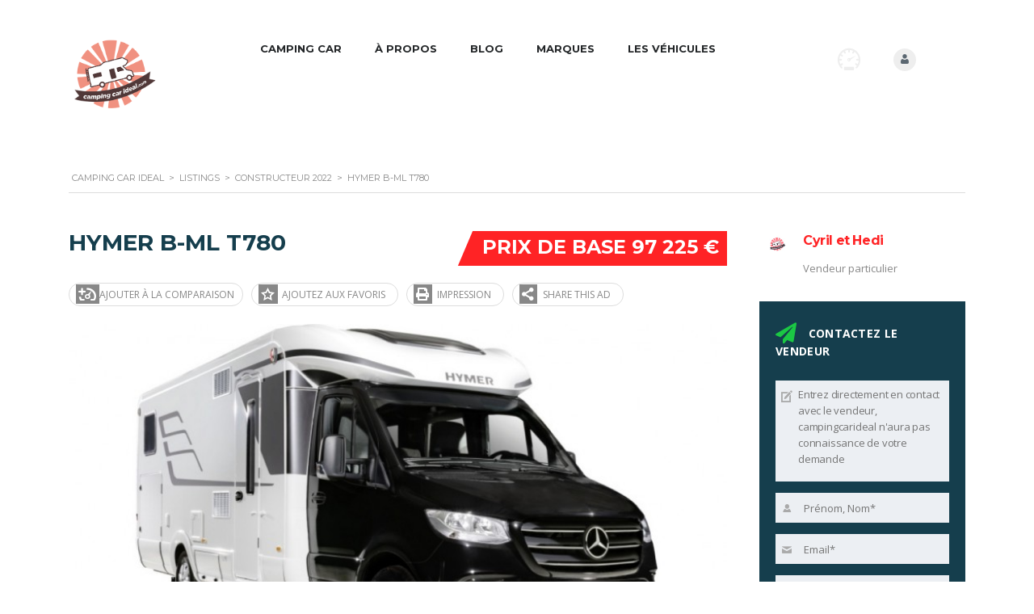

--- FILE ---
content_type: text/html; charset=UTF-8
request_url: https://campingcarideal.com/listings/hymer-b-ml-t780-2/
body_size: 29804
content:
<!DOCTYPE html>
<html lang="fr-FR" class="no-js">
<head>
<meta charset="UTF-8">
<meta name="viewport" content="width=device-width, initial-scale=1.0, user-scalable=no">
<link rel="profile" href="https://gmpg.org/xfn/11">
<link rel="pingback" href="https://campingcarideal.com/xmlrpc.php">
<meta property="og:title" content="HYMER B-ML T780">
<meta property="og:image" content="https://campingcarideal.com/wp-content/uploads/2021/10/2022-HYMER-PROFILE-BMLT.jpg">
<meta property="og:description" content="">
<meta property="og:url" content="https://campingcarideal.com/listings/hymer-b-ml-t780-2/">
<meta name="twitter:card" content="https://campingcarideal.com/wp-content/uploads/2021/10/2022-HYMER-PROFILE-BMLT.jpg">
<title>HYMER B-ML T780 &#8211; Camping car ideal</title>
<meta name='robots' content='max-image-preview:large' />
<!-- Google Tag Manager for WordPress by gtm4wp.com -->
<script data-cfasync="false" data-pagespeed-no-defer>
var gtm4wp_datalayer_name = "dataLayer";
var dataLayer = dataLayer || [];
</script>
<!-- End Google Tag Manager for WordPress by gtm4wp.com --><link rel='dns-prefetch' href='//static.addtoany.com' />
<link rel='dns-prefetch' href='//developers.google.com' />
<link rel='dns-prefetch' href='//maps.googleapis.com' />
<link rel='dns-prefetch' href='//cdnjs.cloudflare.com' />
<link rel='dns-prefetch' href='//fonts.googleapis.com' />
<link rel="alternate" type="application/rss+xml" title="Camping car ideal &raquo; Flux" href="https://campingcarideal.com/feed/" />
<link rel="alternate" type="application/rss+xml" title="Camping car ideal &raquo; Flux des commentaires" href="https://campingcarideal.com/comments/feed/" />
<link rel="alternate" type="application/rss+xml" title="Camping car ideal &raquo; HYMER B-ML T780 Flux des commentaires" href="https://campingcarideal.com/listings/hymer-b-ml-t780-2/feed/" />
<!-- campingcarideal.com is managing ads with Advanced Ads 2.0.6 – https://wpadvancedads.com/ --><script data-wpfc-render="false" id="cci-ready">
window.advanced_ads_ready=function(e,a){a=a||"complete";var d=function(e){return"interactive"===a?"loading"!==e:"complete"===e};d(document.readyState)?e():document.addEventListener("readystatechange",(function(a){d(a.target.readyState)&&e()}),{once:"interactive"===a})},window.advanced_ads_ready_queue=window.advanced_ads_ready_queue||[];		</script>
<link rel='stylesheet' id='wp-block-library-css'  href='https://campingcarideal.com/wp-includes/css/dist/block-library/style.min.css?ver=5.8.10' type='text/css' media='all' />
<link rel='stylesheet' id='wc-blocks-vendors-style-css'  href='https://campingcarideal.com/wp-content/plugins/woocommerce/packages/woocommerce-blocks/build/wc-blocks-vendors-style.css?ver=6.1.0' type='text/css' media='all' />
<link rel='stylesheet' id='wc-blocks-style-css'  href='https://campingcarideal.com/wp-content/plugins/woocommerce/packages/woocommerce-blocks/build/wc-blocks-style.css?ver=6.1.0' type='text/css' media='all' />
<link rel='stylesheet' id='contact-form-7-css'  href='https://campingcarideal.com/wp-content/plugins/contact-form-7/includes/css/styles.css?ver=5.5.1' type='text/css' media='all' />
<link rel='stylesheet' id='stm-stm-icon-css'  href='https://campingcarideal.com/wp-content/uploads/stm_fonts/stm-icon/stm-icon.css?ver=1.1' type='text/css' media='all' />
<link rel='stylesheet' id='stm-icomoon-css'  href='https://campingcarideal.com/wp-content/uploads/stm_fonts/icomoon/icomoon.css?ver=1.1' type='text/css' media='all' />
<link rel='stylesheet' id='rs-plugin-settings-css'  href='https://campingcarideal.com/wp-content/plugins/revslider/public/assets/css/rs6.css?ver=6.3.5' type='text/css' media='all' />
<style id='rs-plugin-settings-inline-css' type='text/css'>
#rs-demo-id {}
</style>
<link rel='stylesheet' id='stm_megamenu-css'  href='https://campingcarideal.com/wp-content/plugins/stm-megamenu/assets/css/megamenu.css?ver=5.8.10' type='text/css' media='all' />
<link rel='stylesheet' id='owl.carousel-css'  href='https://campingcarideal.com/wp-content/plugins/stm_vehicles_listing/assets/css/frontend/owl.carousel.css?ver=5.8.10' type='text/css' media='all' />
<link rel='stylesheet' id='bootstrap-grid-css'  href='https://campingcarideal.com/wp-content/plugins/stm_vehicles_listing/assets/css/frontend/grid.css?ver=5.8.10' type='text/css' media='all' />
<link rel='stylesheet' id='light-gallery-css'  href='https://campingcarideal.com/wp-content/plugins/stm_vehicles_listing/assets/css/frontend/lightgallery.min.css?ver=5.8.10' type='text/css' media='all' />
<style id='woocommerce-inline-inline-css' type='text/css'>
.woocommerce form .form-row .required { visibility: visible; }
</style>
<link rel='stylesheet' id='yop-public-css'  href='https://campingcarideal.com/wp-content/plugins/yop-poll/public/assets/css/yop-poll-public-6.5.37.css?ver=5.8.10' type='text/css' media='all' />
<link rel='stylesheet' id='font-awesome-min-css'  href='https://campingcarideal.com/wp-content/plugins/stm-motors-extends/nuxy/metaboxes/assets/vendors/font-awesome.min.css?ver=1743673905' type='text/css' media='all' />
<link rel='stylesheet' id='stm-theme-service-icons-css'  href='https://campingcarideal.com/wp-content/themes/motors/assets/css/service-icons.css?ver=1743673903' type='text/css' media='all' />
<link rel='stylesheet' id='stm-theme-boat-icons-css'  href='https://campingcarideal.com/wp-content/themes/motors/assets/css/boat-icons.css?ver=1743673903' type='text/css' media='all' />
<link rel='stylesheet' id='stm-theme-moto-icons-css'  href='https://campingcarideal.com/wp-content/themes/motors/assets/css/motorcycle/icons.css?ver=1743673903' type='text/css' media='all' />
<link rel='stylesheet' id='stm-theme-rental-icons-css'  href='https://campingcarideal.com/wp-content/themes/motors/assets/css/rental/icons.css?ver=1743673903' type='text/css' media='all' />
<link rel='stylesheet' id='stm-theme-magazine-icons-css'  href='https://campingcarideal.com/wp-content/themes/motors/assets/css/magazine/magazine-icon-style.css?ver=1743673903' type='text/css' media='all' />
<link rel='stylesheet' id='stm-theme-listing-two-icons-css'  href='https://campingcarideal.com/wp-content/themes/motors/assets/css/listing_two/icons.css?ver=1743673903' type='text/css' media='all' />
<link rel='stylesheet' id='stm-theme-auto-parts-icons-css'  href='https://campingcarideal.com/wp-content/themes/motors/assets/css/auto-parts/style.css?ver=1743673903' type='text/css' media='all' />
<link rel='stylesheet' id='stm-theme-aircrafts-icons-css'  href='https://campingcarideal.com/wp-content/themes/motors/assets/css/stm-aircrafts-font-style.css?ver=1743673903' type='text/css' media='all' />
<link rel='stylesheet' id='header-listing-css'  href='https://campingcarideal.com/wp-content/themes/motors/assets/css/dist/headers/header-listing.css?ver=1743673903' type='text/css' media='all' />
<link rel='stylesheet' id='stm_default_google_font-css'  href='https://fonts.googleapis.com/css?family=Open+Sans%3A300%2C300italic%2Cregular%2Citalic%2C600%2C600italic%2C700%2C700italic%2C800%2C800italic%7CMontserrat%3A100%2C100italic%2C200%2C200italic%2C300%2C300italic%2Cregular%2Citalic%2C500%2C500italic%2C600%2C600italic%2C700%2C700italic%2C800%2C800italic%2C900%2C900italic&#038;subset=latin%2Clatin-ext&#038;ver=1743673903' type='text/css' media='all' />
<link rel='stylesheet' id='boostrap-css'  href='https://campingcarideal.com/wp-content/themes/motors/assets/css/bootstrap.min.css?ver=1743673903' type='text/css' media='all' />
<link rel='stylesheet' id='stm-select2-css'  href='https://campingcarideal.com/wp-content/themes/motors/assets/css/select2.min.css?ver=1743673903' type='text/css' media='all' />
<link rel='stylesheet' id='stm-datetimepicker-css'  href='https://campingcarideal.com/wp-content/themes/motors/assets/css/jquery.stmdatetimepicker.css?ver=1743673903' type='text/css' media='all' />
<link rel='stylesheet' id='stm-jquery-ui-css-css'  href='https://campingcarideal.com/wp-content/themes/motors/assets/css/jquery-ui.css?ver=1743673903' type='text/css' media='all' />
<link rel='stylesheet' id='stm-theme-style-sass-css'  href='https://campingcarideal.com/wp-content/themes/motors/assets/css/dist/app.css?ver=1743673903' type='text/css' media='all' />
<link rel='stylesheet' id='stm-theme-style-listing-sass-css'  href='https://campingcarideal.com/wp-content/themes/motors/assets/css/dist/listing/app.css?ver=1743673903' type='text/css' media='all' />
<link rel='stylesheet' id='stm-theme-style-animation-css'  href='https://campingcarideal.com/wp-content/themes/motors/assets/css/animation.css?ver=1743673903' type='text/css' media='all' />
<link rel='stylesheet' id='stm-theme-style-css'  href='https://campingcarideal.com/wp-content/themes/motors/style.css?ver=1743673903' type='text/css' media='all' />
<style id='stm-theme-style-inline-css' type='text/css'>
.admin-bar .stm-banner-image-filter.image { top: 0px; } .header-listing { margin-top: 80px; } .header-listing.no-margin { margin-top: 0 !important; } .container_pub_header_sct { position: absolute; top: 0; max-width: 1100px; } .stm-banner-image-filter:after { display: none; } .stm-layout-header-listing #wrapper #header .header-listing .listing_add_cart > div { background: #ff2325; } .stm-layout-header-listing #wrapper #header .header-listing .listing_add_cart > div:hover { background: #ff9074; } .stm-layout-header-listing #wrapper #header .header-listing:after { background-color: #fff; } .stm-layout-header-listing #wrapper #header .header-listing .listing-menu > li > a:hover { color: #ff2325; } .stm-layout-header-listing #wrapper #header .header-listing .listing-right-actions .lOffer-account:hover { background-color: #ff2325; } .stm-template-listing button { background-color: #ff2325; box-shadow: 0 2px 0 #c74322; } .stm_listing_tabs_style_2 .stm_listing_nav_list li.active a { background-color: #ff2325; } .stm_listing_tabs_style_2 .stm_listing_nav_list li a::after { border-top: 8px solid #ff2325; } .stm-layout-header-listing #wrapper #header .header-listing .listing-right-actions .lOffer-account-unit .lOffer-account-dropdown .name a:hover { color: #ff2325; } .stm-layout-header-listing #wrapper #header .header-listing .listing-right-actions .lOffer-account-unit .lOffer-account-dropdown .account-list li a:hover { color: #ff2325;; } #footer-copyright .copyright-text a { color: #ff2325; } #footer-copyright { background-color: #232628; } .copyright-socials ul li a { color: #ff2325; } .stm-layout-header-listing #wrapper #header .header-listing .listing-right-actions .lOffer-compare .stm-current-cars-in-compare { background-color: #ff2325; } .stm-template-listing .stm-secondary-color { color: #232628; } .listing-list-loop.stm-listing-directory-list-loop .content .meta-top .price, .listing-list-loop.stm-listing-directory-list-loop .content .meta-top .price::before { background-color: #ff2325; } .stm-template-listing .listing-list-loop.stm-listing-directory-list-loop .content .meta-top .title a:hover { color:#ff9074; } .stm-accordion-single-unit > a.title:hover .minus::after, .stm-accordion-single-unit > a.title:hover .minus { background-color: #232628; } #main .widget_search form.search-form:after {; color: #ff2325; } .stm-template-listing .car-listing-row .listing-car-item-meta .price, .stm-listing-single-price-title .price, .stm-template-listing .car-listing-row .listing-car-item-meta .price::before, #main .widget_search form.search-form:before, .stm-template-listing .ui-slider .ui-slider-range, .stm-template-listing .ui-slider .ui-slider-handle::after, .stm-listing-single-price-title .price::before, .stm-similar-cars-units .stm-similar-car .right-unit .stm-price, .stm_add_car_form .stm-form-5-notes .stm-seller-notes-phrases::before { background-color: #ff2325; } .stm-posts-available-number span, .stm_add_car_form .stm-border-top-unit .step_number, .stm_add_car_form .stm_add_car_form_1 .stm-form-1-end-unit .stm-form-1-quarter:hover i { color: #ff2325; } .stm-template-listing .woocommerce #respond #submit, .stm-template-listing .woocommerce a.button, .stm-template-listing .woocommerce button.button, .stm-template-listing .woocommerce input.button, .stm-template-listing .stm-button, .stm-template-listing input[type="submit"], .stm-template-listing button, .stm-template-listing .button, .stm-template-listing .load-more-btn { background-color: #ff2325; box-shadow: 0 2px 0 #ff9074; } .stm_add_car_form .stm-form-3-photos .stm-add-media-car .stm-media-car-gallery .stm-placeholder .inner.active { border: 3px solid #ff2325; } html body #wrapper #header ul li.stm_megamenu .stm_mm_top_categories_wrap .stm_mm-cats-grid a .inner .name { margin: auto; } html body ul li.stm_megamenu.stm_menu_child_use_post > .sub-menu > li.active > .menu-title, html body #wrapper #header ul li.stm_megamenu.stm_menu_child_use_post > .sub-menu > li.active > .menu-title { border-left-color: #ff2325; color: #ff2325; } html body #wrapper #header ul li.stm_megamenu .stm_mm_top_categories_wrap .stm_mm-cats-grid a:hover .inner .name { color: #ff2325; } html body #wrapper #header ul li.stm_megamenu .stm_mm_top_categories_wrap .stm_mm-cats-grid a { max-width: 200px; height: auto; } .stm-layout-header-listing #wrapper #header .header-listing .listing-menu > li:not(.stm_megamenu) .sub-menu a:hover { background-color: #ff2325; } .car-listing-row .car-meta-bottom ul li span { font-weight: bold; } .car-listing-row .car-meta-bottom ul li i { color: green; } .stm-layout-header-listing #wrapper #header .header-listing .listing-right-actions { margin-top: 25px; } .stm-single-car-page .container:after { content: 'photos non contractuelles'; color: #666; font-style: italic; } .stm-layout-header-listing #wrapper #header .header-listing .listing-menu > li > a { color: #232628!important; } .alignnone { margin: 0 !important; } ul.page-numbers li > a { background-color: #ff9074 !important; } .cci-header { margin: auto; max-width: 1200px; } html body ul li.stm_megamenu.stm_menu_child_use_post > .sub-menu, html body ul.magazine-menu li.stm_megamenu.stm_menu_child_use_post > .sub-menu, html body #wrapper #header ul li.stm_megamenu.stm_menu_child_use_post > .sub-menu { min-height: 320px; } html body ul li.stm_megamenu.stm_menu_child_use_post > .sub-menu > li .stm_mm_post_content, html body ul.magazine-menu li.stm_megamenu.stm_menu_child_use_post > .sub-menu > li .stm_mm_post_content, html body #wrapper #header ul li.stm_megamenu.stm_menu_child_use_post > .sub-menu > li .stm_mm_post_content { height: auto; } .listing-right-actions .pull-right:nth-child(1) { display: none !important; } @media (max-width: 991px){ .stm-layout-header-listing #wrapper .listing-menu-mobile-wrapper .stm-menu-trigger span { background: #232628 !important; } .stm-layout-header-listing #wrapper .listing-menu-mobile-wrapper .stm-opened-menu-listing .listing-menu-mobile > li > a { color: #232628 !important; } .stm-layout-header-listing #wrapper .listing-menu-mobile-wrapper .stm-opened-menu-listing .listing-menu-mobile > li > a .stm_frst_lvl_trigger:before { left: -12px !important; background: #232628 !important; } .stm-layout-header-listing #wrapper .listing-menu-mobile-wrapper .stm-opened-menu-listing .listing-menu-mobile > li > a .stm_frst_lvl_trigger:after { left: -15px !important; background: #232628 !important; } }
</style>
<link rel='stylesheet' id='stm-wpcfto-styles-css'  href='https://campingcarideal.com/wp-content/uploads/stm_uploads/wpcfto-generate.css?ver=189' type='text/css' media='all' />
<link rel='stylesheet' id='addtoany-css'  href='https://campingcarideal.com/wp-content/plugins/add-to-any/addtoany.min.css?ver=1.16' type='text/css' media='all' />
<link rel='stylesheet' id='child-style-css'  href='https://campingcarideal.com/wp-content/themes/motors-child/style.css?ver=1743673905' type='text/css' media='all' />
<link rel='stylesheet' id='hybrid-style-css'  href='https://campingcarideal.com/wp-content/themes/motors-child/hybrid/style.css?ver=1.1.22' type='text/css' media='all' />
<link rel='stylesheet' id='fancybox-css-css'  href='https://campingcarideal.com/wp-content/themes/motors-child/assets/css/jquery.fancybox.css?ver=1743673903' type='text/css' media='all' />
<link rel='stylesheet' id='leaflet-css'  href='https://campingcarideal.com/wp-content/themes/motors-child/hybrid/osm/leaflet.css?ver=1743673903' type='text/css' media='all' />
<link rel='stylesheet' id='MarkerCluster-css'  href='https://campingcarideal.com/wp-content/themes/motors-child/hybrid/osm/MarkerCluster.css?ver=1743673903' type='text/css' media='all' />
<link rel='stylesheet' id='MarkerCluster.Default-css'  href='https://campingcarideal.com/wp-content/themes/motors-child/hybrid/osm/MarkerCluster.Default.css?ver=1743673903' type='text/css' media='all' />
<script type='text/javascript' id='addtoany-core-js-before'>
window.a2a_config=window.a2a_config||{};a2a_config.callbacks=[];a2a_config.overlays=[];a2a_config.templates={};a2a_localize = {
Share: "Partager",
Save: "Enregistrer",
Subscribe: "S'abonner",
Email: "E-mail",
Bookmark: "Marque-page",
ShowAll: "Montrer tout",
ShowLess: "Montrer moins",
FindServices: "Trouver des service(s)",
FindAnyServiceToAddTo: "Trouver instantan&eacute;ment des services &agrave; ajouter &agrave;",
PoweredBy: "Propuls&eacute; par",
ShareViaEmail: "Partager par e-mail",
SubscribeViaEmail: "S’abonner par e-mail",
BookmarkInYourBrowser: "Ajouter un signet dans votre navigateur",
BookmarkInstructions: "Appuyez sur Ctrl+D ou \u2318+D pour mettre cette page en signet",
AddToYourFavorites: "Ajouter &agrave; vos favoris",
SendFromWebOrProgram: "Envoyer depuis n’importe quelle adresse e-mail ou logiciel e-mail",
EmailProgram: "Programme d’e-mail",
More: "Plus&#8230;",
ThanksForSharing: "Merci de partager !",
ThanksForFollowing: "Merci de nous suivre !"
};
a2a_config.icon_color="#f4704f";
</script>
<script type='text/javascript' defer src='https://static.addtoany.com/menu/page.js' id='addtoany-core-js'></script>
<script type='text/javascript' src='https://campingcarideal.com/wp-includes/js/jquery/jquery.min.js?ver=3.6.0' id='jquery-core-js'></script>
<script type='text/javascript' src='https://campingcarideal.com/wp-includes/js/jquery/jquery-migrate.min.js?ver=3.3.2' id='jquery-migrate-js'></script>
<script type='text/javascript' defer src='https://campingcarideal.com/wp-content/plugins/add-to-any/addtoany.min.js?ver=1.1' id='addtoany-jquery-js'></script>
<script type='text/javascript' src='https://campingcarideal.com/wp-content/plugins/revslider/public/assets/js/rbtools.min.js?ver=6.3.5' id='tp-tools-js'></script>
<script type='text/javascript' src='https://campingcarideal.com/wp-content/plugins/revslider/public/assets/js/rs6.min.js?ver=6.3.5' id='revmin-js'></script>
<script type='text/javascript' src='https://campingcarideal.com/wp-content/plugins/stm-megamenu/assets/js/megamenu.js?ver=5.8.10' id='stm_megamenu-js'></script>
<script type='text/javascript' src='https://campingcarideal.com/wp-content/plugins/woocommerce/assets/js/jquery-blockui/jquery.blockUI.min.js?ver=2.7.0-wc.5.9.1' id='jquery-blockui-js'></script>
<script type='text/javascript' id='wc-add-to-cart-js-extra'>
/* <![CDATA[ */
var wc_add_to_cart_params = {"ajax_url":"\/wp-admin\/admin-ajax.php","wc_ajax_url":"\/?wc-ajax=%%endpoint%%","i18n_view_cart":"Voir le panier","cart_url":"https:\/\/campingcarideal.com\/cart\/","is_cart":"","cart_redirect_after_add":"no"};
/* ]]> */
</script>
<script type='text/javascript' src='https://campingcarideal.com/wp-content/plugins/woocommerce/assets/js/frontend/add-to-cart.min.js?ver=5.9.1' id='wc-add-to-cart-js'></script>
<script type='text/javascript' id='yop-public-js-extra'>
/* <![CDATA[ */
var objectL10n = {"yopPollParams":{"urlParams":{"ajax":"https:\/\/campingcarideal.com\/wp-admin\/admin-ajax.php","wpLogin":"https:\/\/campingcarideal.com\/wp-login.php?redirect_to=https%3A%2F%2Fcampingcarideal.com%2Fwp-admin%2Fadmin-ajax.php%3Faction%3Dyop_poll_record_wordpress_vote"},"apiParams":{"reCaptcha":{"siteKey":""},"reCaptchaV2Invisible":{"siteKey":""},"reCaptchaV3":{"siteKey":""},"hCaptcha":{"siteKey":""},"cloudflareTurnstile":{"siteKey":""}},"captchaParams":{"imgPath":"https:\/\/campingcarideal.com\/wp-content\/plugins\/yop-poll\/public\/assets\/img\/","url":"https:\/\/campingcarideal.com\/wp-content\/plugins\/yop-poll\/app.php","accessibilityAlt":"Sound icon","accessibilityTitle":"Accessibility option: listen to a question and answer it!","accessibilityDescription":"Type below the <strong>answer<\/strong> to what you hear. Numbers or words:","explanation":"Click or touch the <strong>ANSWER<\/strong>","refreshAlt":"Refresh\/reload icon","refreshTitle":"Refresh\/reload: get new images and accessibility option!"},"voteParams":{"invalidPoll":"Invalid Poll","noAnswersSelected":"No answer selected","minAnswersRequired":"At least {min_answers_allowed} answer(s) required","maxAnswersRequired":"A max of {max_answers_allowed} answer(s) accepted","noAnswerForOther":"No other answer entered","noValueForCustomField":"{custom_field_name} is required","tooManyCharsForCustomField":"Text for {custom_field_name} is too long","consentNotChecked":"You must agree to our terms and conditions","noCaptchaSelected":"Captcha is required","thankYou":"Thank you for your vote"},"resultsParams":{"singleVote":"vote","multipleVotes":"votes","singleAnswer":"answer","multipleAnswers":"answers"}}};
/* ]]> */
</script>
<script type='text/javascript' src='https://campingcarideal.com/wp-content/plugins/yop-poll/public/assets/js/yop-poll-public-6.5.37.min.js?ver=5.8.10' id='yop-public-js'></script>
<script type='text/javascript' src='https://campingcarideal.com/wp-content/plugins/js_composer/assets/js/vendors/woocommerce-add-to-cart.js?ver=6.5.0' id='vc_woocommerce-add-to-cart-js-js'></script>
<script type='text/javascript' src='https://campingcarideal.com/wp-content/themes/motors/assets/js/classie.js?ver=1743673903' id='stm-classie-js'></script>
<script type='text/javascript' src='https://campingcarideal.com/wp-content/themes/motors/assets/js/vivus.min.js?ver=1743673903' id='vivus-js'></script>
<script type='text/javascript' src='https://campingcarideal.com/wp-content/themes/motors/assets/js/jquery.cookie.js?ver=1743673903' id='jquery-cookie-theme-js'></script>
<script type='text/javascript' src='https://campingcarideal.com/wp-content/themes/motors/assets/js/jquery.cascadingdropdown.js?ver=1743673903' id='stm-cascadingdropdown-js'></script>
<script type='text/javascript' src='https://cdnjs.cloudflare.com/ajax/libs/underscore.js/1.13.1/underscore-min.js' id='underscore-js'></script>
<script type='text/javascript' src='https://campingcarideal.com/wp-content/themes/motors-child/dist/js/manifest.js?ver=7db827d654313dce425002' id='manifest-js'></script>
<script type='text/javascript' id='vendor-js-extra'>
/* <![CDATA[ */
var thumbor_config = {"url":"","key":""};
/* ]]> */
</script>
<script type='text/javascript' src='https://campingcarideal.com/wp-content/themes/motors-child/dist/js/vendor.js?ver=cd6ad5201fcb12ee517602' id='vendor-js'></script>
<script type='text/javascript' src='https://campingcarideal.com/wp-content/themes/motors-child/dist/js/vue-init.js?ver=a4b9bea8750a5a21d9c102' id='vue-js'></script>
<link rel="https://api.w.org/" href="https://campingcarideal.com/wp-json/" /><link rel="alternate" type="application/json" href="https://campingcarideal.com/wp-json/wp/v2/listings/95374" /><link rel="EditURI" type="application/rsd+xml" title="RSD" href="https://campingcarideal.com/xmlrpc.php?rsd" />
<link rel="wlwmanifest" type="application/wlwmanifest+xml" href="https://campingcarideal.com/wp-includes/wlwmanifest.xml" /> 
<meta name="generator" content="WordPress 5.8.10" />
<meta name="generator" content="WooCommerce 5.9.1" />
<link rel="canonical" href="https://campingcarideal.com/listings/sample/" />
<link rel='shortlink' href='https://campingcarideal.com/?p=96168' />
<link rel="alternate" type="application/json+oembed" href="https://campingcarideal.com/wp-json/oembed/1.0/embed?url=https%3A%2F%2Fcampingcarideal.com%2Flistings%2Fhymer-b-ml-t780-2%2F" />
<link rel="alternate" type="text/xml+oembed" href="https://campingcarideal.com/wp-json/oembed/1.0/embed?url=https%3A%2F%2Fcampingcarideal.com%2Flistings%2Fhymer-b-ml-t780-2%2F&#038;format=xml" />
<script type="text/javascript">
var stm_lang_code = 'fr';
var ajaxurl = 'https://campingcarideal.com/wp-admin/admin-ajax.php';
var stm_site_blog_id = "1";
var stm_added_to_compare_text = "Added to compare";
var stm_removed_from_compare_text = "was removed from compare";
var stm_already_added_to_compare_text = "You have already added 3 cars";
</script>
<!-- Google Tag Manager for WordPress by gtm4wp.com -->
<!-- GTM Container placement set to footer -->
<script data-cfasync="false" data-pagespeed-no-defer type="text/javascript">
var dataLayer_content = {"pagePostType":"listings","pagePostType2":"single-listings","pagePostAuthor":"Webmaster"};
dataLayer.push( dataLayer_content );
</script>
<script data-cfasync="false">
(function(w,d,s,l,i){w[l]=w[l]||[];w[l].push({'gtm.start':
new Date().getTime(),event:'gtm.js'});var f=d.getElementsByTagName(s)[0],
j=d.createElement(s),dl=l!='dataLayer'?'&l='+l:'';j.async=true;j.src=
'//www.googletagmanager.com/gtm.js?id='+i+dl;f.parentNode.insertBefore(j,f);
})(window,document,'script','dataLayer','GTM-TWJDKHF');
</script>
<!-- End Google Tag Manager for WordPress by gtm4wp.com -->	<script type="text/javascript">
var stm_wpcfto_ajaxurl = 'https://campingcarideal.com/wp-admin/admin-ajax.php';
</script>
<style>
.vue_is_disabled {
display: none;
}
</style>
<script>
var stm_wpcfto_nonces = {"wpcfto_save_settings":"3593d941db","get_image_url":"e6bb780479","wpcfto_upload_file":"e959c99633","wpcfto_search_posts":"7193dcc941"};
</script>
<script>
document.documentElement.className = document.documentElement.className.replace( 'no-js', 'js' );
</script>
<style>
.no-js img.lazyload { display: none; }
figure.wp-block-image img.lazyloading { min-width: 150px; }
.lazyload, .lazyloading { opacity: 0; }
.lazyloaded {
opacity: 1;
transition: opacity 400ms;
transition-delay: 0ms;
}
</style>
<noscript><style>.woocommerce-product-gallery{ opacity: 1 !important; }</style></noscript>
<meta name="generator" content="Powered by WPBakery Page Builder - drag and drop page builder for WordPress."/>
<meta name="generator" content="Powered by Slider Revolution 6.3.5 - responsive, Mobile-Friendly Slider Plugin for WordPress with comfortable drag and drop interface." />
<!-- Global site tag (gtag.js) - Google Analytics -->
<script async src="https://www.googletagmanager.com/gtag/js?id=UA-71225511-24"></script>
<script>
window.dataLayer = window.dataLayer || [];
function gtag(){dataLayer.push(arguments);}
gtag('js', new Date());
gtag('config', 'UA-71225511-24');
</script>
<!-- Global site tag (gtag.js) - Google Ads: 832585099 --> <script async src="https://www.googletagmanager.com/gtag/js?id=AW-832585099"></script> <script> window.dataLayer = window.dataLayer || []; function gtag(){dataLayer.push(arguments);} gtag('js', new Date()); gtag('config', 'AW-832585099'); </script> <link rel="icon" href="https://campingcarideal.com/wp-content/uploads/2015/12/cropped-cropped-CampingCarIdeal-logo-300DPI-32x32.png" sizes="32x32" />
<link rel="icon" href="https://campingcarideal.com/wp-content/uploads/2015/12/cropped-cropped-CampingCarIdeal-logo-300DPI-192x192.png" sizes="192x192" />
<link rel="apple-touch-icon" href="https://campingcarideal.com/wp-content/uploads/2015/12/cropped-cropped-CampingCarIdeal-logo-300DPI-180x180.png" />
<meta name="msapplication-TileImage" content="https://campingcarideal.com/wp-content/uploads/2015/12/cropped-cropped-CampingCarIdeal-logo-300DPI-270x270.png" />
<script type="text/javascript">function setREVStartSize(e){
//window.requestAnimationFrame(function() {				 
window.RSIW = window.RSIW===undefined ? window.innerWidth : window.RSIW;	
window.RSIH = window.RSIH===undefined ? window.innerHeight : window.RSIH;	
try {								
var pw = document.getElementById(e.c).parentNode.offsetWidth,
newh;
pw = pw===0 || isNaN(pw) ? window.RSIW : pw;
e.tabw = e.tabw===undefined ? 0 : parseInt(e.tabw);
e.thumbw = e.thumbw===undefined ? 0 : parseInt(e.thumbw);
e.tabh = e.tabh===undefined ? 0 : parseInt(e.tabh);
e.thumbh = e.thumbh===undefined ? 0 : parseInt(e.thumbh);
e.tabhide = e.tabhide===undefined ? 0 : parseInt(e.tabhide);
e.thumbhide = e.thumbhide===undefined ? 0 : parseInt(e.thumbhide);
e.mh = e.mh===undefined || e.mh=="" || e.mh==="auto" ? 0 : parseInt(e.mh,0);		
if(e.layout==="fullscreen" || e.l==="fullscreen") 						
newh = Math.max(e.mh,window.RSIH);					
else{					
e.gw = Array.isArray(e.gw) ? e.gw : [e.gw];
for (var i in e.rl) if (e.gw[i]===undefined || e.gw[i]===0) e.gw[i] = e.gw[i-1];					
e.gh = e.el===undefined || e.el==="" || (Array.isArray(e.el) && e.el.length==0)? e.gh : e.el;
e.gh = Array.isArray(e.gh) ? e.gh : [e.gh];
for (var i in e.rl) if (e.gh[i]===undefined || e.gh[i]===0) e.gh[i] = e.gh[i-1];
var nl = new Array(e.rl.length),
ix = 0,						
sl;					
e.tabw = e.tabhide>=pw ? 0 : e.tabw;
e.thumbw = e.thumbhide>=pw ? 0 : e.thumbw;
e.tabh = e.tabhide>=pw ? 0 : e.tabh;
e.thumbh = e.thumbhide>=pw ? 0 : e.thumbh;					
for (var i in e.rl) nl[i] = e.rl[i]<window.RSIW ? 0 : e.rl[i];
sl = nl[0];									
for (var i in nl) if (sl>nl[i] && nl[i]>0) { sl = nl[i]; ix=i;}															
var m = pw>(e.gw[ix]+e.tabw+e.thumbw) ? 1 : (pw-(e.tabw+e.thumbw)) / (e.gw[ix]);					
newh =  (e.gh[ix] * m) + (e.tabh + e.thumbh);
}				
if(window.rs_init_css===undefined) window.rs_init_css = document.head.appendChild(document.createElement("style"));					
document.getElementById(e.c).height = newh+"px";
window.rs_init_css.innerHTML += "#"+e.c+"_wrapper { height: "+newh+"px }";				
} catch(e){
console.log("Failure at Presize of Slider:" + e)
}					   
//});
};</script>
<noscript><style> .wpb_animate_when_almost_visible { opacity: 1; }</style></noscript>    
</head>
<body data-rsssl=1 class="listings-template-default single single-listings postid-96168 theme-motors woocommerce-no-js stm-template-listing stm-user-not-logged-in header-listing-mobile-unfixed header_remove_cart stm-layout-header-listing has-breadcrumb_navxt wpb-js-composer js-comp-ver-6.5.0 vc_responsive aa-prefix-cci-"  ontouchstart="">
<?php
echo do_shortcode('[the_ad_placement id="header"]');
?>
<div id="wrapper">
<div id="header">
<div class="header-listing header-listing-fixed listing-nontransparent-header">
<div class="listing-header-bg" ></div>
<div class="container header-inner-content">
<!--Logo-->
<div class="listing-logo-main" style="margin-top: 25px;">
<a class="bloglogo" href="https://campingcarideal.com/">
<img
style="width: 110px;"
title="Accueil"
alt="Logo"
data-src="https://campingcarideal.com/wp-content/uploads/2015/12/logo-cci-v7-300x243-1.png" class="lazyload" src="[data-uri]" /><noscript><img
src="https://campingcarideal.com/wp-content/uploads/2015/12/logo-cci-v7-300x243-1.png"
style="width: 110px;"
title="Accueil"
alt="Logo"
/></noscript>
</a>
</div>
<div class="listing-service-right clearfix">
<div class="listing-right-actions clearfix">
<div style="display: flex; flex-direction: column" class="pull-right">
<a href="/vendre" class="listing_add_cart heading-font">
<div>
<img 
alt="add-car"  data-src="https://campingcarideal.com/wp-content/themes/motors-child/assets/images/hand-shake.png" class="add-car-icon lazyload" src="[data-uri]"><noscript><img src="https://campingcarideal.com/wp-content/themes/motors-child/assets/images/hand-shake.png"
alt="add-car" class="add-car-icon"></noscript>
<!--                                <i class="--><!--"></i>-->
Vendre votre véhicule                            </div>
</a>
<a href="/preferences"
class="stm-header-preferences-link listing_add_cart heading-font">
<div>
<i class="fa fa-list" style="color: #000; font-size: 17px;"></i>
Créez une alerte                            </div>
</a>
</div>
<div class="pull-right">
<div class="lOffer-account-unit">
<a href="https://campingcarideal.com/loginregister/" class="lOffer-account">
<i class="stm-service-icon-user"></i>
</a>
<div class="lOffer-account-dropdown stm-login-form-unregistered">
<form method="post">
<div class="form-group">
<h4>Login ou courriel</h4>
<input type="text" name="stm_user_login" autocomplete="off" placeholder="Saisissez le login ou votre courriel"/>
</div>
<div class="form-group">
<h4>Mot de passe</h4>
<input type="password" name="stm_user_password" autocomplete="off" placeholder="Saisissez le mot de passe"/>
</div>
<div class="form-group form-checker">
<label>
<input type="checkbox" name="stm_remember_me" />
<span>Se souvenir de moi</span>
</label>
</div>
<div class="wrap_reset_pass_btn">
<a href="#" class="reset-pass__link stm_label">
Mot de passe oublié				</a>
</div>
<input type="submit" value="Connexion"/>
<span class="stm-listing-loader"><i class="stm-icon-load1"></i></span>
<a href="https://campingcarideal.com/loginregister/" class="stm_label">Inscription</a>
<div class="stm-validation-message"></div>
</form>
<div class="reset-pass-form">
<form method="post" class="stm_forgot_password_send" style="display: none; margin: 15px 0 0 0;">
<div class="form-group">
<h4>Login ou courriel</h4>
<input type="hidden" name="stm_link_send_to" value="https://campingcarideal.com/loginregister/" readonly/>
<input type="text" name="stm_user_login" style="margin-bottom: 15px;" placeholder="Saisissez le login ou votre courriel"/>
<div class="" style="display: flex; align-items: center;">
<input type="submit" value="Envoyez mot de passe"/>
<span class="stm-listing-loader"><i class="stm-icon-load1"></i></span>
</div>
<div class="stm-validation-message"></div>
</div>
</form>
</div>
<script>
jQuery('.reset-pass__link').click(function(event){
event.preventDefault();
jQuery('.stm_forgot_password_send').slideToggle()
})
</script>
</div>
<div class="stm-user-mobile-info-wrapper" id="user-mobile-info">
<div class="stm-login-form-mobile-unregistered">
<form method="post">
<input type="hidden" name="redirect_path" value="https://campingcarideal.com/my-account/"/>
<div class="form-group">
<h4>Login ou courriel</h4>
<input type="text" name="stm_user_login" placeholder="Saisissez le login ou votre courriel"/>
</div>
<div class="form-group">
<h4>Mot de passe</h4>
<input type="password" name="stm_user_password"  placeholder="Saisissez le mot de passe"/>
</div>
<div class="form-group form-checker">
<label>
<input type="checkbox" name="stm_remember_me" />
<span>Se souvenir de moi</span>
</label>
</div>
<input type="hidden" name="current_lang" value="ICL_LANGUAGE_CODE"/>			<input type="submit" value="Connexion"/>
<span class="stm-listing-loader"><i class="stm-icon-load1"></i></span>
<a href="https://campingcarideal.com/loginregister/" class="stm_label">Inscription</a>
<div class="stm-validation-message"></div>
</form>
</div>
</div>
</div>
</div>
<div class="pull-right">
<a
class="lOffer-compare"
href="https://campingcarideal.com/compare/"
title="Regardez comparer">
<i class="list-icon stm-service-icon-listing-compare"></i>
<span class="list-badge"><span class="stm-current-cars-in-compare" data-contains="compare-count"></span></span>
</a>
</div>
<div class="listing-menu-mobile-wrapper">
<div class="stm-menu-trigger">
<span></span>
<span></span>
<span></span>
</div>
<div class="stm-opened-menu-listing">
<ul class="listing-menu-mobile heading-font visible-xs visible-sm clearfix">
<li id="menu-item-2104" class="menu-item menu-item-type-custom menu-item-object-custom menu-item-has-children menu-item-2104 stm_megamenu stm_megamenu__boxed  stm_menu_child_use_post"><a href="/camping-car/">Camping car</a>
<ul class="sub-menu">
<li id="menu-item-2149" class="menu-item menu-item-type-post_type menu-item-object-stm_megamenu menu-item-2149  stm_menu_use_post"><div class="menu-title heading-font">Marques</div><style type="text/css"></style><div class="stm_mm_post_content"><div class="vc_row wpb_row vc_row-fluid"><div class="wpb_column vc_column_container vc_col-sm-12"><div class="vc_column-inner"><div class="wpb_wrapper">
<div class="stm_mm_top_categories_wrap ">
<h3>Marques Partenaires Camping-car Idéal</h3>
<div class="stm_mm-cats-grid">
<a href="https://campingcarideal.com/camping-car/?filter[marque]=benimar" class="stm_listing_icon_filter_single"
title="Benimar">
<div class="inner">
<div class="image">
<img 
alt="Benimar" data-src="https://campingcarideal.com/wp-content/uploads/2021/02/logo-benimar.png" class="lazyload" src="[data-uri]" /><noscript><img 
alt="Benimar" data-src="https://campingcarideal.com/wp-content/uploads/2021/02/logo-benimar.png" class="lazyload" src="[data-uri]" /><noscript><img src="https://campingcarideal.com/wp-content/uploads/2021/02/logo-benimar.png"
alt="Benimar"/></noscript></noscript>
</div>
<div class="name">Benimar</div>
</div>
</a>
<a href="https://campingcarideal.com/camping-car/?filter[marque]=chausson" class="stm_listing_icon_filter_single"
title="Chausson">
<div class="inner">
<div class="image">
<img 
alt="Chausson" data-src="https://campingcarideal.com/wp-content/uploads/2021/02/logo-chausson.png" class="lazyload" src="[data-uri]" /><noscript><img 
alt="Chausson" data-src="https://campingcarideal.com/wp-content/uploads/2021/02/logo-chausson.png" class="lazyload" src="[data-uri]" /><noscript><img src="https://campingcarideal.com/wp-content/uploads/2021/02/logo-chausson.png"
alt="Chausson"/></noscript></noscript>
</div>
<div class="name">Chausson</div>
</div>
</a>
<a href="https://campingcarideal.com/camping-car/?filter[marque]=challenger" class="stm_listing_icon_filter_single"
title="Challenger">
<div class="inner">
<div class="image">
<img 
alt="Challenger" data-src="https://campingcarideal.com/wp-content/uploads/2021/02/logo-challenger.png" class="lazyload" src="[data-uri]" /><noscript><img 
alt="Challenger" data-src="https://campingcarideal.com/wp-content/uploads/2021/02/logo-challenger.png" class="lazyload" src="[data-uri]" /><noscript><img src="https://campingcarideal.com/wp-content/uploads/2021/02/logo-challenger.png"
alt="Challenger"/></noscript></noscript>
</div>
<div class="name">Challenger</div>
</div>
</a>
<a href="https://campingcarideal.com/camping-car/?filter[marque]=roller_team" class="stm_listing_icon_filter_single"
title="Roller Team">
<div class="inner">
<div class="image">
<img 
alt="Roller Team" data-src="https://campingcarideal.com/wp-content/uploads/2021/02/logo-roller_team.png" class="lazyload" src="[data-uri]" /><noscript><img 
alt="Roller Team" data-src="https://campingcarideal.com/wp-content/uploads/2021/02/logo-roller_team.png" class="lazyload" src="[data-uri]" /><noscript><img src="https://campingcarideal.com/wp-content/uploads/2021/02/logo-roller_team.png"
alt="Roller Team"/></noscript></noscript>
</div>
<div class="name">Roller Team</div>
</div>
</a>
<a href="https://campingcarideal.com/camping-car/?filter[marque]=ci" class="stm_listing_icon_filter_single"
title="CI">
<div class="inner">
<div class="image">
<img 
alt="CI" data-src="https://campingcarideal.com/wp-content/uploads/2021/02/logo-ci.png" class="lazyload" src="[data-uri]" /><noscript><img 
alt="CI" data-src="https://campingcarideal.com/wp-content/uploads/2021/02/logo-ci.png" class="lazyload" src="[data-uri]" /><noscript><img src="https://campingcarideal.com/wp-content/uploads/2021/02/logo-ci.png"
alt="CI"/></noscript></noscript>
</div>
<div class="name">CI</div>
</div>
</a>
<a href="https://campingcarideal.com/camping-car/?filter[marque]=mobilvetta" class="stm_listing_icon_filter_single"
title="Mobilvetta">
<div class="inner">
<div class="image">
<img 
alt="Mobilvetta" data-src="https://campingcarideal.com/wp-content/uploads/2021/02/logo-mobilvetta.png" class="lazyload" src="[data-uri]" /><noscript><img 
alt="Mobilvetta" data-src="https://campingcarideal.com/wp-content/uploads/2021/02/logo-mobilvetta.png" class="lazyload" src="[data-uri]" /><noscript><img src="https://campingcarideal.com/wp-content/uploads/2021/02/logo-mobilvetta.png"
alt="Mobilvetta"/></noscript></noscript>
</div>
<div class="name">Mobilvetta</div>
</div>
</a>
<a href="https://campingcarideal.com/camping-car/?filter[marque]=mc_louis" class="stm_listing_icon_filter_single"
title="Mc Louis">
<div class="inner">
<div class="image">
<img 
alt="Mc Louis" data-src="https://campingcarideal.com/wp-content/uploads/2021/02/logo-mc-louis.png" class="lazyload" src="[data-uri]" /><noscript><img 
alt="Mc Louis" data-src="https://campingcarideal.com/wp-content/uploads/2021/02/logo-mc-louis.png" class="lazyload" src="[data-uri]" /><noscript><img src="https://campingcarideal.com/wp-content/uploads/2021/02/logo-mc-louis.png"
alt="Mc Louis"/></noscript></noscript>
</div>
<div class="name">Mc Louis</div>
</div>
</a>
<a href="https://campingcarideal.com/camping-car/?filter[marque]=pilote" class="stm_listing_icon_filter_single"
title="Pilote">
<div class="inner">
<div class="image">
<img 
alt="Pilote" data-src="https://campingcarideal.com/wp-content/uploads/2021/02/logo-pilote.png" class="lazyload" src="[data-uri]" /><noscript><img 
alt="Pilote" data-src="https://campingcarideal.com/wp-content/uploads/2021/02/logo-pilote.png" class="lazyload" src="[data-uri]" /><noscript><img src="https://campingcarideal.com/wp-content/uploads/2021/02/logo-pilote.png"
alt="Pilote"/></noscript></noscript>
</div>
<div class="name">Pilote</div>
</div>
</a>
<a href="https://campingcarideal.com/camping-car/?filter[marque]=bavaria" class="stm_listing_icon_filter_single"
title="Bavaria">
<div class="inner">
<div class="image">
<img 
alt="Bavaria" data-src="https://campingcarideal.com/wp-content/uploads/2021/02/logo-bavaria.png" class="lazyload" src="[data-uri]" /><noscript><img 
alt="Bavaria" data-src="https://campingcarideal.com/wp-content/uploads/2021/02/logo-bavaria.png" class="lazyload" src="[data-uri]" /><noscript><img src="https://campingcarideal.com/wp-content/uploads/2021/02/logo-bavaria.png"
alt="Bavaria"/></noscript></noscript>
</div>
<div class="name">Bavaria</div>
</div>
</a>
<a href="https://campingcarideal.com/camping-car/?filter[marque]=autostar" class="stm_listing_icon_filter_single"
title="Autostar">
<div class="inner">
<div class="image">
<img 
alt="Autostar" data-src="https://campingcarideal.com/wp-content/uploads/2021/02/logo-autostar.png" class="lazyload" src="[data-uri]" /><noscript><img 
alt="Autostar" data-src="https://campingcarideal.com/wp-content/uploads/2021/02/logo-autostar.png" class="lazyload" src="[data-uri]" /><noscript><img src="https://campingcarideal.com/wp-content/uploads/2021/02/logo-autostar.png"
alt="Autostar"/></noscript></noscript>
</div>
<div class="name">Autostar</div>
</div>
</a>
<a href="https://campingcarideal.com/camping-car/?filter[marque]=le_voyageur" class="stm_listing_icon_filter_single"
title="Le Voyageur">
<div class="inner">
<div class="image">
<img 
alt="Le Voyageur" data-src="https://campingcarideal.com/wp-content/uploads/2021/02/logo-le_voyageur.png" class="lazyload" src="[data-uri]" /><noscript><img 
alt="Le Voyageur" data-src="https://campingcarideal.com/wp-content/uploads/2021/02/logo-le_voyageur.png" class="lazyload" src="[data-uri]" /><noscript><img src="https://campingcarideal.com/wp-content/uploads/2021/02/logo-le_voyageur.png"
alt="Le Voyageur"/></noscript></noscript>
</div>
<div class="name">Le Voyageur</div>
</div>
</a>
</div>
</div>
</div></div></div></div>
</div></li>
<li id="menu-item-84112" class="menu-item menu-item-type-post_type menu-item-object-stm_megamenu menu-item-84112  stm_menu_use_post"><div class="menu-title heading-font">Concessionnaires</div><style type="text/css"></style><div class="stm_mm_post_content"><section class="vc_section"><div class="vc_row wpb_row vc_row-fluid"><div class="wpb_column vc_column_container vc_col-sm-12"><div class="vc_column-inner"><div class="wpb_wrapper">
<div class="wpb_raw_code wpb_content_element wpb_raw_html" >
<div class="wpb_wrapper">
<div class="stm_mm_top_categories_wrap ">
<h3>Concessionnaires partenaires Camping-car Idéal</h3>
<div class="stm_mm-cats-grid">
<a href="/author/vienne-passion-poitiers-sud/" class="stm_listing_icon_filter_single" title="Vienne Passion">
<div class="inner">
<div class="image">
<img 
alt="Vienne Passion" data-src="/wp-content/uploads/2021/06/logo-vienne-passion.jpg" class="lazyload" src="[data-uri]" /><noscript><img 
alt="Vienne Passion" data-src="/wp-content/uploads/2021/06/logo-vienne-passion.jpg" class="lazyload" src="[data-uri]" /><noscript><img src="/wp-content/uploads/2021/06/logo-vienne-passion.jpg"
alt="Vienne Passion"/></noscript></noscript>
</div>
<div class="name">Vienne Passion</div>
</div>
</a>
<a href="/author/vienne-aventure/" class="stm_listing_icon_filter_single" title="Vienne Aventure">
<div class="inner">
<div class="image">
<img 
alt="Vienne Aventure" data-src="/wp-content/uploads/2021/06/logo-vienne-aventure.jpg" class="lazyload" src="[data-uri]" /><noscript><img 
alt="Vienne Aventure" data-src="/wp-content/uploads/2021/06/logo-vienne-aventure.jpg" class="lazyload" src="[data-uri]" /><noscript><img src="/wp-content/uploads/2021/06/logo-vienne-aventure.jpg"
alt="Vienne Aventure"/></noscript></noscript>
</div>
<div class="name">Vienne Aventure</div>
</div>
</a>
<a href="/author/ydvienneevasiongmail-com/" class="stm_listing_icon_filter_single" title="Vienne Évasion">
<div class="inner">
<div class="image">
<img 
alt="Vienne Évasion" data-src="/wp-content/uploads/2021/06/logo-vienne-evasion.jpg" class="lazyload" src="[data-uri]" /><noscript><img 
alt="Vienne Évasion" data-src="/wp-content/uploads/2021/06/logo-vienne-evasion.jpg" class="lazyload" src="[data-uri]" /><noscript><img src="/wp-content/uploads/2021/06/logo-vienne-evasion.jpg"
alt="Vienne Évasion"/></noscript></noscript>
</div>
<div class="name">Vienne Évasion</div>
</div>
</a>
<a href="/author/marilyne-arbouille/" class="stm_listing_icon_filter_single" title="Camping Car Rent">
<div class="inner">
<div class="image">
<img 
alt="Camping Car Rent" data-src="/wp-content/uploads/2022/02/Camping-car-rent.jpg" class="lazyload" src="[data-uri]" /><noscript><img 
alt="Camping Car Rent" data-src="/wp-content/uploads/2022/02/Camping-car-rent.jpg" class="lazyload" src="[data-uri]" /><noscript><img src="/wp-content/uploads/2022/02/Camping-car-rent.jpg"
alt="Camping Car Rent"/></noscript></noscript>
</div>
<div class="name">Camping Car Rent</div>
</div>
</a>
</div>
</div>
</div>
</div>
</div></div></div></div></section>
</div></li>
<li id="menu-item-78926" class="menu-item menu-item-type-post_type menu-item-object-stm_megamenu menu-item-78926  stm_menu_use_post"><div class="menu-title heading-font">Implantation</div><style type="text/css"></style><div class="stm_mm_post_content"><div class="vc_row wpb_row vc_row-fluid"><div class="wpb_column vc_column_container vc_col-sm-12"><div class="vc_column-inner"><div class="wpb_wrapper">
<div class="stm_mm_top_categories_wrap ">
<h3>Les implantations les plus vendues :</h3>
<div class="stm_mm-cats-grid">
<a href="https://campingcarideal.com/camping-car/?filter[implantation]=lit_central" class="stm_listing_icon_filter_single"
title="Lit central">
<div class="inner">
<div class="image">
<img 
alt="Lit central" data-src="https://campingcarideal.com/wp-content/uploads/2021/08/lit-central-camping-car-ideal.jpg" class="lazyload" src="[data-uri]" /><noscript><img 
alt="Lit central" data-src="https://campingcarideal.com/wp-content/uploads/2021/08/lit-central-camping-car-ideal.jpg" class="lazyload" src="[data-uri]" /><noscript><img src="https://campingcarideal.com/wp-content/uploads/2021/08/lit-central-camping-car-ideal.jpg"
alt="Lit central"/></noscript></noscript>
</div>
<div class="name">Lit central</div>
</div>
</a>
<a href="https://campingcarideal.com/camping-car/?filter[implantation]=lits_jumeaux_sur_soute" class="stm_listing_icon_filter_single"
title="Lit jumeaux sur soute">
<div class="inner">
<div class="image">
<img 
alt="Lit jumeaux sur soute" data-src="https://campingcarideal.com/wp-content/uploads/2021/08/lits-jumeaux-sur-soute-camping-car-ideal.jpg" class="lazyload" src="[data-uri]" /><noscript><img 
alt="Lit jumeaux sur soute" data-src="https://campingcarideal.com/wp-content/uploads/2021/08/lits-jumeaux-sur-soute-camping-car-ideal.jpg" class="lazyload" src="[data-uri]" /><noscript><img src="https://campingcarideal.com/wp-content/uploads/2021/08/lits-jumeaux-sur-soute-camping-car-ideal.jpg"
alt="Lit jumeaux sur soute"/></noscript></noscript>
</div>
<div class="name">Lit jumeaux sur soute</div>
</div>
</a>
<a href="https://campingcarideal.com/camping-car/?filter[implantation]=lit_sur_soute_transversale" class="stm_listing_icon_filter_single"
title="Lit sur soute transversale">
<div class="inner">
<div class="image">
<img 
alt="Lit sur soute transversale" data-src="https://campingcarideal.com/wp-content/uploads/2021/08/lit-sur-soute-transversal-camping-car-ideal.jpg" class="lazyload" src="[data-uri]" /><noscript><img 
alt="Lit sur soute transversale" data-src="https://campingcarideal.com/wp-content/uploads/2021/08/lit-sur-soute-transversal-camping-car-ideal.jpg" class="lazyload" src="[data-uri]" /><noscript><img src="https://campingcarideal.com/wp-content/uploads/2021/08/lit-sur-soute-transversal-camping-car-ideal.jpg"
alt="Lit sur soute transversale"/></noscript></noscript>
</div>
<div class="name">Lit sur soute transversale</div>
</div>
</a>
<a href="https://campingcarideal.com/camping-car/?filter[implantation]=lit_a_la_francaise" class="stm_listing_icon_filter_single"
title="Lit à la française">
<div class="inner">
<div class="image">
<img 
alt="Lit à la française" data-src="https://campingcarideal.com/wp-content/uploads/2021/08/lit-a-la-francaise-camping-car-ideal.jpg" class="lazyload" src="[data-uri]" /><noscript><img 
alt="Lit à la française" data-src="https://campingcarideal.com/wp-content/uploads/2021/08/lit-a-la-francaise-camping-car-ideal.jpg" class="lazyload" src="[data-uri]" /><noscript><img src="https://campingcarideal.com/wp-content/uploads/2021/08/lit-a-la-francaise-camping-car-ideal.jpg"
alt="Lit à la française"/></noscript></noscript>
</div>
<div class="name">Lit à la française</div>
</div>
</a>
<a href="https://campingcarideal.com/camping-car/?filter[implantation]=lits_superposes" class="stm_listing_icon_filter_single"
title="Lits superposés">
<div class="inner">
<div class="image">
<img 
alt="Lits superposés" data-src="https://campingcarideal.com/wp-content/uploads/2021/08/lits-superposes-camping-car-ideal.jpg" class="lazyload" src="[data-uri]" /><noscript><img 
alt="Lits superposés" data-src="https://campingcarideal.com/wp-content/uploads/2021/08/lits-superposes-camping-car-ideal.jpg" class="lazyload" src="[data-uri]" /><noscript><img src="https://campingcarideal.com/wp-content/uploads/2021/08/lits-superposes-camping-car-ideal.jpg"
alt="Lits superposés"/></noscript></noscript>
</div>
<div class="name">Lits superposés</div>
</div>
</a>
<a href="https://campingcarideal.com/camping-car/?filter[implantation]=sans_lit_arriere" class="stm_listing_icon_filter_single"
title="Maxi salon avant">
<div class="inner">
<div class="image">
<img 
alt="Maxi salon avant" data-src="https://campingcarideal.com/wp-content/uploads/2021/08/maxi-salon-avant-camping-car-ideal.jpg" class="lazyload" src="[data-uri]" /><noscript><img 
alt="Maxi salon avant" data-src="https://campingcarideal.com/wp-content/uploads/2021/08/maxi-salon-avant-camping-car-ideal.jpg" class="lazyload" src="[data-uri]" /><noscript><img src="https://campingcarideal.com/wp-content/uploads/2021/08/maxi-salon-avant-camping-car-ideal.jpg"
alt="Maxi salon avant"/></noscript></noscript>
</div>
<div class="name">Maxi salon avant</div>
</div>
</a>
<a href="https://campingcarideal.com/camping-car/?filter[implantation]=salon_arriere" class="stm_listing_icon_filter_single"
title="Maxi salon arrière">
<div class="inner">
<div class="image">
<img 
alt="Maxi salon arrière" data-src="https://campingcarideal.com/wp-content/uploads/2021/08/maxi-salon-arriere-camping-car-ideal.jpg" class="lazyload" src="[data-uri]" /><noscript><img 
alt="Maxi salon arrière" data-src="https://campingcarideal.com/wp-content/uploads/2021/08/maxi-salon-arriere-camping-car-ideal.jpg" class="lazyload" src="[data-uri]" /><noscript><img src="https://campingcarideal.com/wp-content/uploads/2021/08/maxi-salon-arriere-camping-car-ideal.jpg"
alt="Maxi salon arrière"/></noscript></noscript>
</div>
<div class="name">Maxi salon arrière</div>
</div>
</a>
</div>
</div>
</div></div></div></div>
</div></li>
<li id="menu-item-78976" class="menu-item menu-item-type-post_type menu-item-object-stm_megamenu menu-item-78976  stm_menu_use_post"><div class="menu-title heading-font">Salon</div><style type="text/css"></style><div class="stm_mm_post_content"><div class="vc_row wpb_row vc_row-fluid"><div class="wpb_column vc_column_container vc_col-sm-12"><div class="vc_column-inner"><div class="wpb_wrapper">
<div class="stm_mm_top_categories_wrap ">
<h3>Les types de salon</h3>
<div class="stm_mm-cats-grid">
<a href="https://campingcarideal.com/camping-car/?filter[salon]=face-face" class="stm_listing_icon_filter_single"
title="Face - Face">
<div class="inner">
<div class="image">
<img 
alt="Face - Face" data-src="https://campingcarideal.com/wp-content/uploads/2021/06/camping-car-salon-face-face.jpg" class="lazyload" src="[data-uri]" /><noscript><img 
alt="Face - Face" data-src="https://campingcarideal.com/wp-content/uploads/2021/06/camping-car-salon-face-face.jpg" class="lazyload" src="[data-uri]" /><noscript><img src="https://campingcarideal.com/wp-content/uploads/2021/06/camping-car-salon-face-face.jpg"
alt="Face - Face"/></noscript></noscript>
</div>
<div class="name">Face - Face</div>
</div>
</a>
<a href="https://campingcarideal.com/camping-car/?filter[salon]=en_l" class="stm_listing_icon_filter_single"
title="En L">
<div class="inner">
<div class="image">
<img 
alt="En L" data-src="https://campingcarideal.com/wp-content/uploads/2021/06/camping-car-salon-en-L.jpg" class="lazyload" src="[data-uri]" /><noscript><img 
alt="En L" data-src="https://campingcarideal.com/wp-content/uploads/2021/06/camping-car-salon-en-L.jpg" class="lazyload" src="[data-uri]" /><noscript><img src="https://campingcarideal.com/wp-content/uploads/2021/06/camping-car-salon-en-L.jpg"
alt="En L"/></noscript></noscript>
</div>
<div class="name">En L</div>
</div>
</a>
<a href="https://campingcarideal.com/camping-car/?filter[salon]=face_route" class="stm_listing_icon_filter_single"
title="Face route">
<div class="inner">
<div class="image">
<img 
alt="Face route" data-src="https://campingcarideal.com/wp-content/uploads/2021/06/camping-car-salon-face-route.jpg" class="lazyload" src="[data-uri]" /><noscript><img 
alt="Face route" data-src="https://campingcarideal.com/wp-content/uploads/2021/06/camping-car-salon-face-route.jpg" class="lazyload" src="[data-uri]" /><noscript><img src="https://campingcarideal.com/wp-content/uploads/2021/06/camping-car-salon-face-route.jpg"
alt="Face route"/></noscript></noscript>
</div>
<div class="name">Face route</div>
</div>
</a>
<a href="https://campingcarideal.com/camping-car/?filter[salon]=double_dinette" class="stm_listing_icon_filter_single"
title="Double dînette">
<div class="inner">
<div class="image">
<img 
alt="Double dînette" data-src="https://campingcarideal.com/wp-content/uploads/2021/06/camping-car-salon-double-dinette.jpg" class="lazyload" src="[data-uri]" /><noscript><img 
alt="Double dînette" data-src="https://campingcarideal.com/wp-content/uploads/2021/06/camping-car-salon-double-dinette.jpg" class="lazyload" src="[data-uri]" /><noscript><img src="https://campingcarideal.com/wp-content/uploads/2021/06/camping-car-salon-double-dinette.jpg"
alt="Double dînette"/></noscript></noscript>
</div>
<div class="name">Double dînette</div>
</div>
</a>
<a href="https://campingcarideal.com/camping-car/?filter[salon]=face_route_et_dos_route_4_places" class="stm_listing_icon_filter_single"
title="Face route et dos route 4 places">
<div class="inner">
<div class="image">
<img 
alt="Face route et dos route 4 places" data-src="https://campingcarideal.com/wp-content/uploads/2021/06/camping-car-salon-face-route-dos-route.jpg" class="lazyload" src="[data-uri]" /><noscript><img 
alt="Face route et dos route 4 places" data-src="https://campingcarideal.com/wp-content/uploads/2021/06/camping-car-salon-face-route-dos-route.jpg" class="lazyload" src="[data-uri]" /><noscript><img src="https://campingcarideal.com/wp-content/uploads/2021/06/camping-car-salon-face-route-dos-route.jpg"
alt="Face route et dos route 4 places"/></noscript></noscript>
</div>
<div class="name">Face route et dos route 4 places</div>
</div>
</a>
<a href="https://campingcarideal.com/camping-car/?filter[salon]=sans_banquette" class="stm_listing_icon_filter_single"
title="Sans banquette">
<div class="inner">
<div class="image">
<img 
alt="Sans banquette" data-src="https://campingcarideal.com/wp-content/uploads/2021/06/camping-car-salon-sans-banquette.jpg" class="lazyload" src="[data-uri]" /><noscript><img 
alt="Sans banquette" data-src="https://campingcarideal.com/wp-content/uploads/2021/06/camping-car-salon-sans-banquette.jpg" class="lazyload" src="[data-uri]" /><noscript><img src="https://campingcarideal.com/wp-content/uploads/2021/06/camping-car-salon-sans-banquette.jpg"
alt="Sans banquette"/></noscript></noscript>
</div>
<div class="name">Sans banquette</div>
</div>
</a>
</div>
</div>
</div></div></div></div>
</div></li>
<li id="menu-item-82076" class="menu-item menu-item-type-post_type menu-item-object-stm_megamenu menu-item-82076  stm_menu_use_post"><div class="menu-title heading-font">Type de véhicule</div><style type="text/css"></style><div class="stm_mm_post_content"><div class="vc_row wpb_row vc_row-fluid"><div class="wpb_column vc_column_container vc_col-sm-12"><div class="vc_column-inner"><div class="wpb_wrapper">
<div class="stm_mm_top_categories_wrap ">
<h3>Les différents types de véhicules</h3>
<div class="stm_mm-cats-grid">
<a href="https://campingcarideal.com/camping-car/?filter[type_cc]=capucine" class="stm_listing_icon_filter_single"
title="Capucine">
<div class="inner">
<div class="image">
<img 
alt="Capucine" data-src="https://campingcarideal.com/wp-content/uploads/2021/05/camping-car-capucine.jpg" class="lazyload" src="[data-uri]" /><noscript><img 
alt="Capucine" data-src="https://campingcarideal.com/wp-content/uploads/2021/05/camping-car-capucine.jpg" class="lazyload" src="[data-uri]" /><noscript><img src="https://campingcarideal.com/wp-content/uploads/2021/05/camping-car-capucine.jpg"
alt="Capucine"/></noscript></noscript>
</div>
<div class="name">Capucine</div>
</div>
</a>
<a href="https://campingcarideal.com/camping-car/?filter[type_cc]=profile_sans_lit_pavillon" class="stm_listing_icon_filter_single"
title="Profilé sans lit pavillon">
<div class="inner">
<div class="image">
<img 
alt="Profilé sans lit pavillon" data-src="https://campingcarideal.com/wp-content/uploads/2021/05/profile_camping-car.jpg" class="lazyload" src="[data-uri]" /><noscript><img 
alt="Profilé sans lit pavillon" data-src="https://campingcarideal.com/wp-content/uploads/2021/05/profile_camping-car.jpg" class="lazyload" src="[data-uri]" /><noscript><img src="https://campingcarideal.com/wp-content/uploads/2021/05/profile_camping-car.jpg"
alt="Profilé sans lit pavillon"/></noscript></noscript>
</div>
<div class="name">Profilé sans lit pavillon</div>
</div>
</a>
<a href="https://campingcarideal.com/camping-car/?filter[type_cc]=profile_lit_pavillon" class="stm_listing_icon_filter_single"
title="Profilé lit pavillon">
<div class="inner">
<div class="image">
<img 
alt="Profilé lit pavillon" data-src="https://campingcarideal.com/wp-content/uploads/2021/05/profile-lit-pavillon-camping-car.jpg" class="lazyload" src="[data-uri]" /><noscript><img 
alt="Profilé lit pavillon" data-src="https://campingcarideal.com/wp-content/uploads/2021/05/profile-lit-pavillon-camping-car.jpg" class="lazyload" src="[data-uri]" /><noscript><img src="https://campingcarideal.com/wp-content/uploads/2021/05/profile-lit-pavillon-camping-car.jpg"
alt="Profilé lit pavillon"/></noscript></noscript>
</div>
<div class="name">Profilé lit pavillon</div>
</div>
</a>
<a href="https://campingcarideal.com/camping-car/?filter[type_cc]=integral" class="stm_listing_icon_filter_single"
title="Intégral">
<div class="inner">
<div class="image">
<img 
alt="Intégral" data-src="https://campingcarideal.com/wp-content/uploads/2021/05/integral-camping-car.jpg" class="lazyload" src="[data-uri]" /><noscript><img 
alt="Intégral" data-src="https://campingcarideal.com/wp-content/uploads/2021/05/integral-camping-car.jpg" class="lazyload" src="[data-uri]" /><noscript><img src="https://campingcarideal.com/wp-content/uploads/2021/05/integral-camping-car.jpg"
alt="Intégral"/></noscript></noscript>
</div>
<div class="name">Intégral</div>
</div>
</a>
<a href="https://campingcarideal.com/camping-car/?filter[type_cc]=fourgon" class="stm_listing_icon_filter_single"
title="Fourgon">
<div class="inner">
<div class="image">
<img 
alt="Fourgon" data-src="https://campingcarideal.com/wp-content/uploads/2021/05/camping-car-fourgon.jpg" class="lazyload" src="[data-uri]" /><noscript><img 
alt="Fourgon" data-src="https://campingcarideal.com/wp-content/uploads/2021/05/camping-car-fourgon.jpg" class="lazyload" src="[data-uri]" /><noscript><img src="https://campingcarideal.com/wp-content/uploads/2021/05/camping-car-fourgon.jpg"
alt="Fourgon"/></noscript></noscript>
</div>
<div class="name">Fourgon</div>
</div>
</a>
<a href="https://campingcarideal.com/camping-car/?filter[type_cc]=van" class="stm_listing_icon_filter_single"
title="Van">
<div class="inner">
<div class="image">
<img 
alt="Van" data-src="https://campingcarideal.com/wp-content/uploads/2021/05/van_amenage.jpg" class="lazyload" src="[data-uri]" /><noscript><img 
alt="Van" data-src="https://campingcarideal.com/wp-content/uploads/2021/05/van_amenage.jpg" class="lazyload" src="[data-uri]" /><noscript><img src="https://campingcarideal.com/wp-content/uploads/2021/05/van_amenage.jpg"
alt="Van"/></noscript></noscript>
</div>
<div class="name">Van</div>
</div>
</a>
</div>
</div>
</div></div></div></div>
</div></li>
</ul>
</li>
<li id="menu-item-76759" class="menu-item menu-item-type-post_type menu-item-object-page menu-item-76759"><a href="https://campingcarideal.com/a-propos/">À propos</a></li>
<li id="menu-item-2140" class="menu-item menu-item-type-post_type menu-item-object-page current_page_parent menu-item-2140"><a href="https://campingcarideal.com/cc-news/">Blog</a></li>
<li id="menu-item-82093" class="menu-item menu-item-type-custom menu-item-object-custom menu-item-has-children menu-item-82093"><a href="#">Marques</a>
<ul class="sub-menu">
<li id="menu-item-82095" class="menu-item menu-item-type-post_type menu-item-object-page menu-item-82095"><a href="https://campingcarideal.com/historique-marques/">Historique des marques</a></li>
<li id="menu-item-82094" class="menu-item menu-item-type-post_type menu-item-object-page menu-item-82094"><a href="https://campingcarideal.com/trouver-un-distributeur/">Trouver un distributeur</a></li>
</ul>
</li>
<li id="menu-item-96449" class="menu-item menu-item-type-custom menu-item-object-custom menu-item-has-children menu-item-96449"><a href="/camping-car/">Les véhicules</a>
<ul class="sub-menu">
<li id="menu-item-96450" class="menu-item menu-item-type-custom menu-item-object-custom menu-item-96450"><a href="/camping-car-neuf-occasion/">Achetez</a></li>
<li id="menu-item-96451" class="menu-item menu-item-type-custom menu-item-object-custom menu-item-96451"><a href="/vendre/">Vendez</a></li>
<li id="menu-item-96452" class="menu-item menu-item-type-custom menu-item-object-custom menu-item-96452"><a href="/catalogues-constructeurs/">Catalogues constructeurs</a></li>
<li id="menu-item-96453" class="menu-item menu-item-type-custom menu-item-object-custom menu-item-96453"><a href="/preferences">Créez votre alerte</a></li>
</ul>
</li>
<li class="stm_compare_mobile"><a href="https://campingcarideal.com/compare/">Comparez</a></li>
</ul>
</div>
</div>
</div>
<ul class="listing-menu clearfix" style="margin-top: 26px;">
<li class="menu-item menu-item-type-custom menu-item-object-custom menu-item-has-children menu-item-2104 stm_megamenu stm_megamenu__boxed  stm_menu_child_use_post"><a href="/camping-car/">Camping car</a>
<ul class="sub-menu">
<li class="menu-item menu-item-type-post_type menu-item-object-stm_megamenu menu-item-2149  stm_menu_use_post"><div class="menu-title heading-font">Marques</div><style type="text/css"></style><div class="stm_mm_post_content"><div class="vc_row wpb_row vc_row-fluid"><div class="wpb_column vc_column_container vc_col-sm-12"><div class="vc_column-inner"><div class="wpb_wrapper">
<div class="stm_mm_top_categories_wrap ">
<h3>Marques Partenaires Camping-car Idéal</h3>
<div class="stm_mm-cats-grid">
<a href="https://campingcarideal.com/camping-car/?filter[marque]=benimar" class="stm_listing_icon_filter_single"
title="Benimar">
<div class="inner">
<div class="image">
<img 
alt="Benimar" data-src="https://campingcarideal.com/wp-content/uploads/2021/02/logo-benimar.png" class="lazyload" src="[data-uri]" /><noscript><img 
alt="Benimar" data-src="https://campingcarideal.com/wp-content/uploads/2021/02/logo-benimar.png" class="lazyload" src="[data-uri]" /><noscript><img src="https://campingcarideal.com/wp-content/uploads/2021/02/logo-benimar.png"
alt="Benimar"/></noscript></noscript>
</div>
<div class="name">Benimar</div>
</div>
</a>
<a href="https://campingcarideal.com/camping-car/?filter[marque]=chausson" class="stm_listing_icon_filter_single"
title="Chausson">
<div class="inner">
<div class="image">
<img 
alt="Chausson" data-src="https://campingcarideal.com/wp-content/uploads/2021/02/logo-chausson.png" class="lazyload" src="[data-uri]" /><noscript><img 
alt="Chausson" data-src="https://campingcarideal.com/wp-content/uploads/2021/02/logo-chausson.png" class="lazyload" src="[data-uri]" /><noscript><img src="https://campingcarideal.com/wp-content/uploads/2021/02/logo-chausson.png"
alt="Chausson"/></noscript></noscript>
</div>
<div class="name">Chausson</div>
</div>
</a>
<a href="https://campingcarideal.com/camping-car/?filter[marque]=challenger" class="stm_listing_icon_filter_single"
title="Challenger">
<div class="inner">
<div class="image">
<img 
alt="Challenger" data-src="https://campingcarideal.com/wp-content/uploads/2021/02/logo-challenger.png" class="lazyload" src="[data-uri]" /><noscript><img 
alt="Challenger" data-src="https://campingcarideal.com/wp-content/uploads/2021/02/logo-challenger.png" class="lazyload" src="[data-uri]" /><noscript><img src="https://campingcarideal.com/wp-content/uploads/2021/02/logo-challenger.png"
alt="Challenger"/></noscript></noscript>
</div>
<div class="name">Challenger</div>
</div>
</a>
<a href="https://campingcarideal.com/camping-car/?filter[marque]=roller_team" class="stm_listing_icon_filter_single"
title="Roller Team">
<div class="inner">
<div class="image">
<img 
alt="Roller Team" data-src="https://campingcarideal.com/wp-content/uploads/2021/02/logo-roller_team.png" class="lazyload" src="[data-uri]" /><noscript><img 
alt="Roller Team" data-src="https://campingcarideal.com/wp-content/uploads/2021/02/logo-roller_team.png" class="lazyload" src="[data-uri]" /><noscript><img src="https://campingcarideal.com/wp-content/uploads/2021/02/logo-roller_team.png"
alt="Roller Team"/></noscript></noscript>
</div>
<div class="name">Roller Team</div>
</div>
</a>
<a href="https://campingcarideal.com/camping-car/?filter[marque]=ci" class="stm_listing_icon_filter_single"
title="CI">
<div class="inner">
<div class="image">
<img 
alt="CI" data-src="https://campingcarideal.com/wp-content/uploads/2021/02/logo-ci.png" class="lazyload" src="[data-uri]" /><noscript><img 
alt="CI" data-src="https://campingcarideal.com/wp-content/uploads/2021/02/logo-ci.png" class="lazyload" src="[data-uri]" /><noscript><img src="https://campingcarideal.com/wp-content/uploads/2021/02/logo-ci.png"
alt="CI"/></noscript></noscript>
</div>
<div class="name">CI</div>
</div>
</a>
<a href="https://campingcarideal.com/camping-car/?filter[marque]=mobilvetta" class="stm_listing_icon_filter_single"
title="Mobilvetta">
<div class="inner">
<div class="image">
<img 
alt="Mobilvetta" data-src="https://campingcarideal.com/wp-content/uploads/2021/02/logo-mobilvetta.png" class="lazyload" src="[data-uri]" /><noscript><img 
alt="Mobilvetta" data-src="https://campingcarideal.com/wp-content/uploads/2021/02/logo-mobilvetta.png" class="lazyload" src="[data-uri]" /><noscript><img src="https://campingcarideal.com/wp-content/uploads/2021/02/logo-mobilvetta.png"
alt="Mobilvetta"/></noscript></noscript>
</div>
<div class="name">Mobilvetta</div>
</div>
</a>
<a href="https://campingcarideal.com/camping-car/?filter[marque]=mc_louis" class="stm_listing_icon_filter_single"
title="Mc Louis">
<div class="inner">
<div class="image">
<img 
alt="Mc Louis" data-src="https://campingcarideal.com/wp-content/uploads/2021/02/logo-mc-louis.png" class="lazyload" src="[data-uri]" /><noscript><img 
alt="Mc Louis" data-src="https://campingcarideal.com/wp-content/uploads/2021/02/logo-mc-louis.png" class="lazyload" src="[data-uri]" /><noscript><img src="https://campingcarideal.com/wp-content/uploads/2021/02/logo-mc-louis.png"
alt="Mc Louis"/></noscript></noscript>
</div>
<div class="name">Mc Louis</div>
</div>
</a>
<a href="https://campingcarideal.com/camping-car/?filter[marque]=pilote" class="stm_listing_icon_filter_single"
title="Pilote">
<div class="inner">
<div class="image">
<img 
alt="Pilote" data-src="https://campingcarideal.com/wp-content/uploads/2021/02/logo-pilote.png" class="lazyload" src="[data-uri]" /><noscript><img 
alt="Pilote" data-src="https://campingcarideal.com/wp-content/uploads/2021/02/logo-pilote.png" class="lazyload" src="[data-uri]" /><noscript><img src="https://campingcarideal.com/wp-content/uploads/2021/02/logo-pilote.png"
alt="Pilote"/></noscript></noscript>
</div>
<div class="name">Pilote</div>
</div>
</a>
<a href="https://campingcarideal.com/camping-car/?filter[marque]=bavaria" class="stm_listing_icon_filter_single"
title="Bavaria">
<div class="inner">
<div class="image">
<img 
alt="Bavaria" data-src="https://campingcarideal.com/wp-content/uploads/2021/02/logo-bavaria.png" class="lazyload" src="[data-uri]" /><noscript><img 
alt="Bavaria" data-src="https://campingcarideal.com/wp-content/uploads/2021/02/logo-bavaria.png" class="lazyload" src="[data-uri]" /><noscript><img src="https://campingcarideal.com/wp-content/uploads/2021/02/logo-bavaria.png"
alt="Bavaria"/></noscript></noscript>
</div>
<div class="name">Bavaria</div>
</div>
</a>
<a href="https://campingcarideal.com/camping-car/?filter[marque]=autostar" class="stm_listing_icon_filter_single"
title="Autostar">
<div class="inner">
<div class="image">
<img 
alt="Autostar" data-src="https://campingcarideal.com/wp-content/uploads/2021/02/logo-autostar.png" class="lazyload" src="[data-uri]" /><noscript><img 
alt="Autostar" data-src="https://campingcarideal.com/wp-content/uploads/2021/02/logo-autostar.png" class="lazyload" src="[data-uri]" /><noscript><img src="https://campingcarideal.com/wp-content/uploads/2021/02/logo-autostar.png"
alt="Autostar"/></noscript></noscript>
</div>
<div class="name">Autostar</div>
</div>
</a>
<a href="https://campingcarideal.com/camping-car/?filter[marque]=le_voyageur" class="stm_listing_icon_filter_single"
title="Le Voyageur">
<div class="inner">
<div class="image">
<img 
alt="Le Voyageur" data-src="https://campingcarideal.com/wp-content/uploads/2021/02/logo-le_voyageur.png" class="lazyload" src="[data-uri]" /><noscript><img 
alt="Le Voyageur" data-src="https://campingcarideal.com/wp-content/uploads/2021/02/logo-le_voyageur.png" class="lazyload" src="[data-uri]" /><noscript><img src="https://campingcarideal.com/wp-content/uploads/2021/02/logo-le_voyageur.png"
alt="Le Voyageur"/></noscript></noscript>
</div>
<div class="name">Le Voyageur</div>
</div>
</a>
</div>
</div>
</div></div></div></div>
</div></li>
<li class="menu-item menu-item-type-post_type menu-item-object-stm_megamenu menu-item-84112  stm_menu_use_post"><div class="menu-title heading-font">Concessionnaires</div><style type="text/css"></style><div class="stm_mm_post_content"><section class="vc_section"><div class="vc_row wpb_row vc_row-fluid"><div class="wpb_column vc_column_container vc_col-sm-12"><div class="vc_column-inner"><div class="wpb_wrapper">
<div class="wpb_raw_code wpb_content_element wpb_raw_html" >
<div class="wpb_wrapper">
<div class="stm_mm_top_categories_wrap ">
<h3>Concessionnaires partenaires Camping-car Idéal</h3>
<div class="stm_mm-cats-grid">
<a href="/author/vienne-passion-poitiers-sud/" class="stm_listing_icon_filter_single" title="Vienne Passion">
<div class="inner">
<div class="image">
<img 
alt="Vienne Passion" data-src="/wp-content/uploads/2021/06/logo-vienne-passion.jpg" class="lazyload" src="[data-uri]" /><noscript><img 
alt="Vienne Passion" data-src="/wp-content/uploads/2021/06/logo-vienne-passion.jpg" class="lazyload" src="[data-uri]" /><noscript><img src="/wp-content/uploads/2021/06/logo-vienne-passion.jpg"
alt="Vienne Passion"/></noscript></noscript>
</div>
<div class="name">Vienne Passion</div>
</div>
</a>
<a href="/author/vienne-aventure/" class="stm_listing_icon_filter_single" title="Vienne Aventure">
<div class="inner">
<div class="image">
<img 
alt="Vienne Aventure" data-src="/wp-content/uploads/2021/06/logo-vienne-aventure.jpg" class="lazyload" src="[data-uri]" /><noscript><img 
alt="Vienne Aventure" data-src="/wp-content/uploads/2021/06/logo-vienne-aventure.jpg" class="lazyload" src="[data-uri]" /><noscript><img src="/wp-content/uploads/2021/06/logo-vienne-aventure.jpg"
alt="Vienne Aventure"/></noscript></noscript>
</div>
<div class="name">Vienne Aventure</div>
</div>
</a>
<a href="/author/ydvienneevasiongmail-com/" class="stm_listing_icon_filter_single" title="Vienne Évasion">
<div class="inner">
<div class="image">
<img 
alt="Vienne Évasion" data-src="/wp-content/uploads/2021/06/logo-vienne-evasion.jpg" class="lazyload" src="[data-uri]" /><noscript><img 
alt="Vienne Évasion" data-src="/wp-content/uploads/2021/06/logo-vienne-evasion.jpg" class="lazyload" src="[data-uri]" /><noscript><img src="/wp-content/uploads/2021/06/logo-vienne-evasion.jpg"
alt="Vienne Évasion"/></noscript></noscript>
</div>
<div class="name">Vienne Évasion</div>
</div>
</a>
<a href="/author/marilyne-arbouille/" class="stm_listing_icon_filter_single" title="Camping Car Rent">
<div class="inner">
<div class="image">
<img 
alt="Camping Car Rent" data-src="/wp-content/uploads/2022/02/Camping-car-rent.jpg" class="lazyload" src="[data-uri]" /><noscript><img 
alt="Camping Car Rent" data-src="/wp-content/uploads/2022/02/Camping-car-rent.jpg" class="lazyload" src="[data-uri]" /><noscript><img src="/wp-content/uploads/2022/02/Camping-car-rent.jpg"
alt="Camping Car Rent"/></noscript></noscript>
</div>
<div class="name">Camping Car Rent</div>
</div>
</a>
</div>
</div>
</div>
</div>
</div></div></div></div></section>
</div></li>
<li class="menu-item menu-item-type-post_type menu-item-object-stm_megamenu menu-item-78926  stm_menu_use_post"><div class="menu-title heading-font">Implantation</div><style type="text/css"></style><div class="stm_mm_post_content"><div class="vc_row wpb_row vc_row-fluid"><div class="wpb_column vc_column_container vc_col-sm-12"><div class="vc_column-inner"><div class="wpb_wrapper">
<div class="stm_mm_top_categories_wrap ">
<h3>Les implantations les plus vendues :</h3>
<div class="stm_mm-cats-grid">
<a href="https://campingcarideal.com/camping-car/?filter[implantation]=lit_central" class="stm_listing_icon_filter_single"
title="Lit central">
<div class="inner">
<div class="image">
<img 
alt="Lit central" data-src="https://campingcarideal.com/wp-content/uploads/2021/08/lit-central-camping-car-ideal.jpg" class="lazyload" src="[data-uri]" /><noscript><img 
alt="Lit central" data-src="https://campingcarideal.com/wp-content/uploads/2021/08/lit-central-camping-car-ideal.jpg" class="lazyload" src="[data-uri]" /><noscript><img src="https://campingcarideal.com/wp-content/uploads/2021/08/lit-central-camping-car-ideal.jpg"
alt="Lit central"/></noscript></noscript>
</div>
<div class="name">Lit central</div>
</div>
</a>
<a href="https://campingcarideal.com/camping-car/?filter[implantation]=lits_jumeaux_sur_soute" class="stm_listing_icon_filter_single"
title="Lit jumeaux sur soute">
<div class="inner">
<div class="image">
<img 
alt="Lit jumeaux sur soute" data-src="https://campingcarideal.com/wp-content/uploads/2021/08/lits-jumeaux-sur-soute-camping-car-ideal.jpg" class="lazyload" src="[data-uri]" /><noscript><img 
alt="Lit jumeaux sur soute" data-src="https://campingcarideal.com/wp-content/uploads/2021/08/lits-jumeaux-sur-soute-camping-car-ideal.jpg" class="lazyload" src="[data-uri]" /><noscript><img src="https://campingcarideal.com/wp-content/uploads/2021/08/lits-jumeaux-sur-soute-camping-car-ideal.jpg"
alt="Lit jumeaux sur soute"/></noscript></noscript>
</div>
<div class="name">Lit jumeaux sur soute</div>
</div>
</a>
<a href="https://campingcarideal.com/camping-car/?filter[implantation]=lit_sur_soute_transversale" class="stm_listing_icon_filter_single"
title="Lit sur soute transversale">
<div class="inner">
<div class="image">
<img 
alt="Lit sur soute transversale" data-src="https://campingcarideal.com/wp-content/uploads/2021/08/lit-sur-soute-transversal-camping-car-ideal.jpg" class="lazyload" src="[data-uri]" /><noscript><img 
alt="Lit sur soute transversale" data-src="https://campingcarideal.com/wp-content/uploads/2021/08/lit-sur-soute-transversal-camping-car-ideal.jpg" class="lazyload" src="[data-uri]" /><noscript><img src="https://campingcarideal.com/wp-content/uploads/2021/08/lit-sur-soute-transversal-camping-car-ideal.jpg"
alt="Lit sur soute transversale"/></noscript></noscript>
</div>
<div class="name">Lit sur soute transversale</div>
</div>
</a>
<a href="https://campingcarideal.com/camping-car/?filter[implantation]=lit_a_la_francaise" class="stm_listing_icon_filter_single"
title="Lit à la française">
<div class="inner">
<div class="image">
<img 
alt="Lit à la française" data-src="https://campingcarideal.com/wp-content/uploads/2021/08/lit-a-la-francaise-camping-car-ideal.jpg" class="lazyload" src="[data-uri]" /><noscript><img 
alt="Lit à la française" data-src="https://campingcarideal.com/wp-content/uploads/2021/08/lit-a-la-francaise-camping-car-ideal.jpg" class="lazyload" src="[data-uri]" /><noscript><img src="https://campingcarideal.com/wp-content/uploads/2021/08/lit-a-la-francaise-camping-car-ideal.jpg"
alt="Lit à la française"/></noscript></noscript>
</div>
<div class="name">Lit à la française</div>
</div>
</a>
<a href="https://campingcarideal.com/camping-car/?filter[implantation]=lits_superposes" class="stm_listing_icon_filter_single"
title="Lits superposés">
<div class="inner">
<div class="image">
<img 
alt="Lits superposés" data-src="https://campingcarideal.com/wp-content/uploads/2021/08/lits-superposes-camping-car-ideal.jpg" class="lazyload" src="[data-uri]" /><noscript><img 
alt="Lits superposés" data-src="https://campingcarideal.com/wp-content/uploads/2021/08/lits-superposes-camping-car-ideal.jpg" class="lazyload" src="[data-uri]" /><noscript><img src="https://campingcarideal.com/wp-content/uploads/2021/08/lits-superposes-camping-car-ideal.jpg"
alt="Lits superposés"/></noscript></noscript>
</div>
<div class="name">Lits superposés</div>
</div>
</a>
<a href="https://campingcarideal.com/camping-car/?filter[implantation]=sans_lit_arriere" class="stm_listing_icon_filter_single"
title="Maxi salon avant">
<div class="inner">
<div class="image">
<img 
alt="Maxi salon avant" data-src="https://campingcarideal.com/wp-content/uploads/2021/08/maxi-salon-avant-camping-car-ideal.jpg" class="lazyload" src="[data-uri]" /><noscript><img 
alt="Maxi salon avant" data-src="https://campingcarideal.com/wp-content/uploads/2021/08/maxi-salon-avant-camping-car-ideal.jpg" class="lazyload" src="[data-uri]" /><noscript><img src="https://campingcarideal.com/wp-content/uploads/2021/08/maxi-salon-avant-camping-car-ideal.jpg"
alt="Maxi salon avant"/></noscript></noscript>
</div>
<div class="name">Maxi salon avant</div>
</div>
</a>
<a href="https://campingcarideal.com/camping-car/?filter[implantation]=salon_arriere" class="stm_listing_icon_filter_single"
title="Maxi salon arrière">
<div class="inner">
<div class="image">
<img 
alt="Maxi salon arrière" data-src="https://campingcarideal.com/wp-content/uploads/2021/08/maxi-salon-arriere-camping-car-ideal.jpg" class="lazyload" src="[data-uri]" /><noscript><img 
alt="Maxi salon arrière" data-src="https://campingcarideal.com/wp-content/uploads/2021/08/maxi-salon-arriere-camping-car-ideal.jpg" class="lazyload" src="[data-uri]" /><noscript><img src="https://campingcarideal.com/wp-content/uploads/2021/08/maxi-salon-arriere-camping-car-ideal.jpg"
alt="Maxi salon arrière"/></noscript></noscript>
</div>
<div class="name">Maxi salon arrière</div>
</div>
</a>
</div>
</div>
</div></div></div></div>
</div></li>
<li class="menu-item menu-item-type-post_type menu-item-object-stm_megamenu menu-item-78976  stm_menu_use_post"><div class="menu-title heading-font">Salon</div><style type="text/css"></style><div class="stm_mm_post_content"><div class="vc_row wpb_row vc_row-fluid"><div class="wpb_column vc_column_container vc_col-sm-12"><div class="vc_column-inner"><div class="wpb_wrapper">
<div class="stm_mm_top_categories_wrap ">
<h3>Les types de salon</h3>
<div class="stm_mm-cats-grid">
<a href="https://campingcarideal.com/camping-car/?filter[salon]=face-face" class="stm_listing_icon_filter_single"
title="Face - Face">
<div class="inner">
<div class="image">
<img 
alt="Face - Face" data-src="https://campingcarideal.com/wp-content/uploads/2021/06/camping-car-salon-face-face.jpg" class="lazyload" src="[data-uri]" /><noscript><img 
alt="Face - Face" data-src="https://campingcarideal.com/wp-content/uploads/2021/06/camping-car-salon-face-face.jpg" class="lazyload" src="[data-uri]" /><noscript><img src="https://campingcarideal.com/wp-content/uploads/2021/06/camping-car-salon-face-face.jpg"
alt="Face - Face"/></noscript></noscript>
</div>
<div class="name">Face - Face</div>
</div>
</a>
<a href="https://campingcarideal.com/camping-car/?filter[salon]=en_l" class="stm_listing_icon_filter_single"
title="En L">
<div class="inner">
<div class="image">
<img 
alt="En L" data-src="https://campingcarideal.com/wp-content/uploads/2021/06/camping-car-salon-en-L.jpg" class="lazyload" src="[data-uri]" /><noscript><img 
alt="En L" data-src="https://campingcarideal.com/wp-content/uploads/2021/06/camping-car-salon-en-L.jpg" class="lazyload" src="[data-uri]" /><noscript><img src="https://campingcarideal.com/wp-content/uploads/2021/06/camping-car-salon-en-L.jpg"
alt="En L"/></noscript></noscript>
</div>
<div class="name">En L</div>
</div>
</a>
<a href="https://campingcarideal.com/camping-car/?filter[salon]=face_route" class="stm_listing_icon_filter_single"
title="Face route">
<div class="inner">
<div class="image">
<img 
alt="Face route" data-src="https://campingcarideal.com/wp-content/uploads/2021/06/camping-car-salon-face-route.jpg" class="lazyload" src="[data-uri]" /><noscript><img 
alt="Face route" data-src="https://campingcarideal.com/wp-content/uploads/2021/06/camping-car-salon-face-route.jpg" class="lazyload" src="[data-uri]" /><noscript><img src="https://campingcarideal.com/wp-content/uploads/2021/06/camping-car-salon-face-route.jpg"
alt="Face route"/></noscript></noscript>
</div>
<div class="name">Face route</div>
</div>
</a>
<a href="https://campingcarideal.com/camping-car/?filter[salon]=double_dinette" class="stm_listing_icon_filter_single"
title="Double dînette">
<div class="inner">
<div class="image">
<img 
alt="Double dînette" data-src="https://campingcarideal.com/wp-content/uploads/2021/06/camping-car-salon-double-dinette.jpg" class="lazyload" src="[data-uri]" /><noscript><img 
alt="Double dînette" data-src="https://campingcarideal.com/wp-content/uploads/2021/06/camping-car-salon-double-dinette.jpg" class="lazyload" src="[data-uri]" /><noscript><img src="https://campingcarideal.com/wp-content/uploads/2021/06/camping-car-salon-double-dinette.jpg"
alt="Double dînette"/></noscript></noscript>
</div>
<div class="name">Double dînette</div>
</div>
</a>
<a href="https://campingcarideal.com/camping-car/?filter[salon]=face_route_et_dos_route_4_places" class="stm_listing_icon_filter_single"
title="Face route et dos route 4 places">
<div class="inner">
<div class="image">
<img 
alt="Face route et dos route 4 places" data-src="https://campingcarideal.com/wp-content/uploads/2021/06/camping-car-salon-face-route-dos-route.jpg" class="lazyload" src="[data-uri]" /><noscript><img 
alt="Face route et dos route 4 places" data-src="https://campingcarideal.com/wp-content/uploads/2021/06/camping-car-salon-face-route-dos-route.jpg" class="lazyload" src="[data-uri]" /><noscript><img src="https://campingcarideal.com/wp-content/uploads/2021/06/camping-car-salon-face-route-dos-route.jpg"
alt="Face route et dos route 4 places"/></noscript></noscript>
</div>
<div class="name">Face route et dos route 4 places</div>
</div>
</a>
<a href="https://campingcarideal.com/camping-car/?filter[salon]=sans_banquette" class="stm_listing_icon_filter_single"
title="Sans banquette">
<div class="inner">
<div class="image">
<img 
alt="Sans banquette" data-src="https://campingcarideal.com/wp-content/uploads/2021/06/camping-car-salon-sans-banquette.jpg" class="lazyload" src="[data-uri]" /><noscript><img 
alt="Sans banquette" data-src="https://campingcarideal.com/wp-content/uploads/2021/06/camping-car-salon-sans-banquette.jpg" class="lazyload" src="[data-uri]" /><noscript><img src="https://campingcarideal.com/wp-content/uploads/2021/06/camping-car-salon-sans-banquette.jpg"
alt="Sans banquette"/></noscript></noscript>
</div>
<div class="name">Sans banquette</div>
</div>
</a>
</div>
</div>
</div></div></div></div>
</div></li>
<li class="menu-item menu-item-type-post_type menu-item-object-stm_megamenu menu-item-82076  stm_menu_use_post"><div class="menu-title heading-font">Type de véhicule</div><style type="text/css"></style><div class="stm_mm_post_content"><div class="vc_row wpb_row vc_row-fluid"><div class="wpb_column vc_column_container vc_col-sm-12"><div class="vc_column-inner"><div class="wpb_wrapper">
<div class="stm_mm_top_categories_wrap ">
<h3>Les différents types de véhicules</h3>
<div class="stm_mm-cats-grid">
<a href="https://campingcarideal.com/camping-car/?filter[type_cc]=capucine" class="stm_listing_icon_filter_single"
title="Capucine">
<div class="inner">
<div class="image">
<img 
alt="Capucine" data-src="https://campingcarideal.com/wp-content/uploads/2021/05/camping-car-capucine.jpg" class="lazyload" src="[data-uri]" /><noscript><img 
alt="Capucine" data-src="https://campingcarideal.com/wp-content/uploads/2021/05/camping-car-capucine.jpg" class="lazyload" src="[data-uri]" /><noscript><img src="https://campingcarideal.com/wp-content/uploads/2021/05/camping-car-capucine.jpg"
alt="Capucine"/></noscript></noscript>
</div>
<div class="name">Capucine</div>
</div>
</a>
<a href="https://campingcarideal.com/camping-car/?filter[type_cc]=profile_sans_lit_pavillon" class="stm_listing_icon_filter_single"
title="Profilé sans lit pavillon">
<div class="inner">
<div class="image">
<img 
alt="Profilé sans lit pavillon" data-src="https://campingcarideal.com/wp-content/uploads/2021/05/profile_camping-car.jpg" class="lazyload" src="[data-uri]" /><noscript><img 
alt="Profilé sans lit pavillon" data-src="https://campingcarideal.com/wp-content/uploads/2021/05/profile_camping-car.jpg" class="lazyload" src="[data-uri]" /><noscript><img src="https://campingcarideal.com/wp-content/uploads/2021/05/profile_camping-car.jpg"
alt="Profilé sans lit pavillon"/></noscript></noscript>
</div>
<div class="name">Profilé sans lit pavillon</div>
</div>
</a>
<a href="https://campingcarideal.com/camping-car/?filter[type_cc]=profile_lit_pavillon" class="stm_listing_icon_filter_single"
title="Profilé lit pavillon">
<div class="inner">
<div class="image">
<img 
alt="Profilé lit pavillon" data-src="https://campingcarideal.com/wp-content/uploads/2021/05/profile-lit-pavillon-camping-car.jpg" class="lazyload" src="[data-uri]" /><noscript><img 
alt="Profilé lit pavillon" data-src="https://campingcarideal.com/wp-content/uploads/2021/05/profile-lit-pavillon-camping-car.jpg" class="lazyload" src="[data-uri]" /><noscript><img src="https://campingcarideal.com/wp-content/uploads/2021/05/profile-lit-pavillon-camping-car.jpg"
alt="Profilé lit pavillon"/></noscript></noscript>
</div>
<div class="name">Profilé lit pavillon</div>
</div>
</a>
<a href="https://campingcarideal.com/camping-car/?filter[type_cc]=integral" class="stm_listing_icon_filter_single"
title="Intégral">
<div class="inner">
<div class="image">
<img 
alt="Intégral" data-src="https://campingcarideal.com/wp-content/uploads/2021/05/integral-camping-car.jpg" class="lazyload" src="[data-uri]" /><noscript><img 
alt="Intégral" data-src="https://campingcarideal.com/wp-content/uploads/2021/05/integral-camping-car.jpg" class="lazyload" src="[data-uri]" /><noscript><img src="https://campingcarideal.com/wp-content/uploads/2021/05/integral-camping-car.jpg"
alt="Intégral"/></noscript></noscript>
</div>
<div class="name">Intégral</div>
</div>
</a>
<a href="https://campingcarideal.com/camping-car/?filter[type_cc]=fourgon" class="stm_listing_icon_filter_single"
title="Fourgon">
<div class="inner">
<div class="image">
<img 
alt="Fourgon" data-src="https://campingcarideal.com/wp-content/uploads/2021/05/camping-car-fourgon.jpg" class="lazyload" src="[data-uri]" /><noscript><img 
alt="Fourgon" data-src="https://campingcarideal.com/wp-content/uploads/2021/05/camping-car-fourgon.jpg" class="lazyload" src="[data-uri]" /><noscript><img src="https://campingcarideal.com/wp-content/uploads/2021/05/camping-car-fourgon.jpg"
alt="Fourgon"/></noscript></noscript>
</div>
<div class="name">Fourgon</div>
</div>
</a>
<a href="https://campingcarideal.com/camping-car/?filter[type_cc]=van" class="stm_listing_icon_filter_single"
title="Van">
<div class="inner">
<div class="image">
<img 
alt="Van" data-src="https://campingcarideal.com/wp-content/uploads/2021/05/van_amenage.jpg" class="lazyload" src="[data-uri]" /><noscript><img 
alt="Van" data-src="https://campingcarideal.com/wp-content/uploads/2021/05/van_amenage.jpg" class="lazyload" src="[data-uri]" /><noscript><img src="https://campingcarideal.com/wp-content/uploads/2021/05/van_amenage.jpg"
alt="Van"/></noscript></noscript>
</div>
<div class="name">Van</div>
</div>
</a>
</div>
</div>
</div></div></div></div>
</div></li>
</ul>
</li>
<li class="menu-item menu-item-type-post_type menu-item-object-page menu-item-76759"><a href="https://campingcarideal.com/a-propos/">À propos</a></li>
<li class="menu-item menu-item-type-post_type menu-item-object-page current_page_parent menu-item-2140"><a href="https://campingcarideal.com/cc-news/">Blog</a></li>
<li class="menu-item menu-item-type-custom menu-item-object-custom menu-item-has-children menu-item-82093"><a href="#">Marques</a>
<ul class="sub-menu">
<li class="menu-item menu-item-type-post_type menu-item-object-page menu-item-82095"><a href="https://campingcarideal.com/historique-marques/">Historique des marques</a></li>
<li class="menu-item menu-item-type-post_type menu-item-object-page menu-item-82094"><a href="https://campingcarideal.com/trouver-un-distributeur/">Trouver un distributeur</a></li>
</ul>
</li>
<li class="menu-item menu-item-type-custom menu-item-object-custom menu-item-has-children menu-item-96449"><a href="/camping-car/">Les véhicules</a>
<ul class="sub-menu">
<li class="menu-item menu-item-type-custom menu-item-object-custom menu-item-96450"><a href="/camping-car-neuf-occasion/">Achetez</a></li>
<li class="menu-item menu-item-type-custom menu-item-object-custom menu-item-96451"><a href="/vendre/">Vendez</a></li>
<li class="menu-item menu-item-type-custom menu-item-object-custom menu-item-96452"><a href="/catalogues-constructeurs/">Catalogues constructeurs</a></li>
<li class="menu-item menu-item-type-custom menu-item-object-custom menu-item-96453"><a href="/preferences">Créez votre alerte</a></li>
</ul>
</li>
</ul>
</div>
</div>
</div>
</div> <!-- id header -->
<div id="main" >
<div class="title-box-disabled"></div>
<!-- Breads -->	
<div class="stm_breadcrumbs_unit heading-font">
<div class="container">
<div class="navxtBreads">
<!-- Breadcrumb NavXT 7.4.1 -->
<span property="itemListElement" typeof="ListItem"><a property="item" typeof="WebPage" title="Aller à Camping car ideal." href="https://campingcarideal.com" class="home" ><span property="name">Camping car ideal</span></a><meta property="position" content="1"></span> &gt; <span property="itemListElement" typeof="ListItem"><a property="item" typeof="WebPage" title="Aller à Listings." href="https://campingcarideal.com/listings/" class="archive post-listings-archive" ><span property="name">Listings</span></a><meta property="position" content="2"></span> &gt; <span property="itemListElement" typeof="ListItem"><a property="item" typeof="WebPage" title="Go to the Constructeur 2022 Condition archives." href="https://campingcarideal.com/?taxonomy=condition&#038;term=constructeur_2022" class="taxonomy condition" ><span property="name">Constructeur 2022</span></a><meta property="position" content="3"></span> &gt; <span property="itemListElement" typeof="ListItem"><span property="name" class="post post-listings current-item">HYMER B-ML T780</span><meta property="url" content="https://campingcarideal.com/listings/hymer-b-ml-t780-2/"><meta property="position" content="4"></span>                </div>
</div>
</div>
<div class="stm-single-car-page">
<div class="container">
<div class="row">
<div class="col-md-9 col-sm-12 col-xs-12">
<div class="single-listing-car-inner"
data-dealer_ID="2"
data-plane_ID="95374">
<div class="stm-listing-single-price-title heading-font clearfix">
<div class="price">
PRIX DE BASE															97 225 €									            </div>
<div class="stm-single-title-wrap">
<h1 class="title" itemprop="name">
HYMER B-ML T780        </h1>
</div>
</div>
<div class="single-car-actions">
<ul class="list-unstyled clearfix">
<!--Schedule-->
<!--COmpare-->
<li data-compare-id="95374">
<a href="#" class="car-action-unit add-to-compare stm-added" style="display: none;" data-id="95374" data-action="remove">
<i class="stm-icon-added stm-unhover"></i>
<span class="stm-unhover">dans la liste de comparaison</span>
<div class="stm-show-on-hover">
<i class="stm-icon-remove"></i>
Enlever de la liste					</div>
</a>
<a href="#" class="car-action-unit add-to-compare" data-id="95374" data-action="add">
<i class="stm-icon-add"></i>
Ajouter à la comparaison				</a>
</li>
<!--Add to favorite-->
<li>
<a href="#" class="car-action-unit stm-car-print  stm-listing-favorite-action" data-id="95374">
<i class="stm-service-icon-staricon"></i>
Ajoutez aux favoris			</a>
</li>
<!--Print button-->
<li>
<a href="javascript:window.print()" class="car-action-unit stm-car-print ">
<i class="fa fa-print"></i>
Impression				</a>
</li>
<!--Share-->
<li class="stm-shareble">
<a
href="#"
class="car-action-unit stm-share"
title="Share this Ad"
download>
<i class="stm-icon-share"></i>
Share this Ad				</a>
<div class="stm-a2a-popup">
<div class="addtoany_shortcode"><div class="a2a_kit a2a_kit_size_24 addtoany_list" data-a2a-url="https://campingcarideal.com/listings/hymer-b-ml-t780-2/" data-a2a-title="HYMER B-ML T780"><a class="a2a_button_facebook" href="https://www.addtoany.com/add_to/facebook?linkurl=https%3A%2F%2Fcampingcarideal.com%2Flistings%2Fhymer-b-ml-t780-2%2F&amp;linkname=HYMER%20B-ML%20T780" title="Facebook" rel="nofollow noopener" target="_blank"></a><a class="a2a_button_twitter" href="https://www.addtoany.com/add_to/twitter?linkurl=https%3A%2F%2Fcampingcarideal.com%2Flistings%2Fhymer-b-ml-t780-2%2F&amp;linkname=HYMER%20B-ML%20T780" title="Twitter" rel="nofollow noopener" target="_blank"></a><a class="a2a_button_email" href="https://www.addtoany.com/add_to/email?linkurl=https%3A%2F%2Fcampingcarideal.com%2Flistings%2Fhymer-b-ml-t780-2%2F&amp;linkname=HYMER%20B-ML%20T780" title="Email" rel="nofollow noopener" target="_blank"></a><a class="a2a_dd addtoany_share_save addtoany_share" href="https://www.addtoany.com/share"></a></div></div>				</div>
</li>
<!--Certified Logo 1-->
<!--Certified Logo 2-->
</ul>
</div>
<div class="stm-car-carousels owl-carousel stm-listing-car-gallery">
<!--Actions-->
<div class="stm-gallery-actions">
<div class="stm-gallery-action-unit stm-listing-print-action">
<a href="javascript:window.print()" class="stm-car-print heading-font">
<i class="fa fa-print"></i>
</a>
</div>
<div class="stm-gallery-action-unit stm-listing-favorite-action" data-id="95374">
<i class="stm-service-icon-staricon"></i>
</div>
<div class="stm-gallery-action-unit compare" data-id="95374" data-title="HYMER B-ML T780">
<i class="stm-service-icon-compare-new"></i>
</div>
<div class="stm-gallery-action-unit"
data-toggle="modal"
data-target="#shareModal"
data-url="https://campingcarideal.com/listings/hymer-b-ml-t780-2/">
<i class="stm-icon-share"></i>
</div>
</div>
<div class="stm-big-car-gallery">
<div class="stm-single-image" data-id="big-image-22002">
<a href="http://api.campingcarideal.com/storage/49/dc/2022-HYMER-PROFILE-BMLT.jpg" class="stm_fancybox" rel="stm-car-gallery">
<img
src="https://api.campingcarideal.com/thumbnails/get.php?src=/49/dc/2022-HYMER-PROFILE-BMLT.jpg&w=796&h=466&zc=1&q=90"
alt="HYMER B-ML T780 full"
itemprop="image"
/>
</a>
</div>
<div class="stm-single-image" data-id="big-image-22003">
<a href="http://api.campingcarideal.com/storage/93/7c/2022-HYMER-PROFILE-BMLT-PLAN-780.jpg" class="stm_fancybox" rel="stm-car-gallery">
<img
src="https://api.campingcarideal.com/thumbnails/get.php?src=/93/7c/2022-HYMER-PROFILE-BMLT-PLAN-780.jpg&w=796&h=466&zc=1&q=90"
alt="HYMER B-ML T780 full"
itemprop="image"
/>
</a>
</div>
<div class="stm-single-image" data-id="big-image-22004">
<a href="http://api.campingcarideal.com/storage/c6/26/2022-HYMER-PROFILE-BMLT-INTERIEUR-1.jpg" class="stm_fancybox" rel="stm-car-gallery">
<img
src="https://api.campingcarideal.com/thumbnails/get.php?src=/c6/26/2022-HYMER-PROFILE-BMLT-INTERIEUR-1.jpg&w=796&h=466&zc=1&q=90"
alt="HYMER B-ML T780 full"
itemprop="image"
/>
</a>
</div>
<div class="stm-single-image" data-id="big-image-22005">
<a href="http://api.campingcarideal.com/storage/5b/b8/2022-HYMER-PROFILE-BMLT-INTERIEUR-2.jpg" class="stm_fancybox" rel="stm-car-gallery">
<img
src="https://api.campingcarideal.com/thumbnails/get.php?src=/5b/b8/2022-HYMER-PROFILE-BMLT-INTERIEUR-2.jpg&w=796&h=466&zc=1&q=90"
alt="HYMER B-ML T780 full"
itemprop="image"
/>
</a>
</div>
<div class="stm-single-image" data-id="big-image-22006">
<a href="http://api.campingcarideal.com/storage/fa/e9/2022-HYMER-PROFILE-BMLT-SALON-1.jpg" class="stm_fancybox" rel="stm-car-gallery">
<img
src="https://api.campingcarideal.com/thumbnails/get.php?src=/fa/e9/2022-HYMER-PROFILE-BMLT-SALON-1.jpg&w=796&h=466&zc=1&q=90"
alt="HYMER B-ML T780 full"
itemprop="image"
/>
</a>
</div>
<div class="stm-single-image" data-id="big-image-22007">
<a href="http://api.campingcarideal.com/storage/c6/26/2022-HYMER-PROFILE-BMLT-INTERIEUR-1-1.jpg" class="stm_fancybox" rel="stm-car-gallery">
<img
src="https://api.campingcarideal.com/thumbnails/get.php?src=/c6/26/2022-HYMER-PROFILE-BMLT-INTERIEUR-1-1.jpg&w=796&h=466&zc=1&q=90"
alt="HYMER B-ML T780 full"
itemprop="image"
/>
</a>
</div>
<div class="stm-single-image" data-id="big-image-22008">
<a href="http://api.campingcarideal.com/storage/5b/b8/2022-HYMER-PROFILE-BMLT-INTERIEUR-2-1.jpg" class="stm_fancybox" rel="stm-car-gallery">
<img
src="https://api.campingcarideal.com/thumbnails/get.php?src=/5b/b8/2022-HYMER-PROFILE-BMLT-INTERIEUR-2-1.jpg&w=796&h=466&zc=1&q=90"
alt="HYMER B-ML T780 full"
itemprop="image"
/>
</a>
</div>
</div>
<div class="stm-thumbs-car-gallery">
<div class="stm-single-image" id="big-image-22002">
<img src="https://api.campingcarideal.com/thumbnails/get.php?src=/49/dc/2022-HYMER-PROFILE-BMLT.jpg&w=305&h=205&zc=1&q=90" alt="HYMER B-ML T780 full"/>
</div>
<div class="stm-single-image" id="big-image-22003">
<img src="https://api.campingcarideal.com/thumbnails/get.php?src=/93/7c/2022-HYMER-PROFILE-BMLT-PLAN-780.jpg&w=305&h=205&zc=1&q=90" alt="HYMER B-ML T780 full"/>
</div>
<div class="stm-single-image" id="big-image-22004">
<img src="https://api.campingcarideal.com/thumbnails/get.php?src=/c6/26/2022-HYMER-PROFILE-BMLT-INTERIEUR-1.jpg&w=305&h=205&zc=1&q=90" alt="HYMER B-ML T780 full"/>
</div>
<div class="stm-single-image" id="big-image-22005">
<img src="https://api.campingcarideal.com/thumbnails/get.php?src=/5b/b8/2022-HYMER-PROFILE-BMLT-INTERIEUR-2.jpg&w=305&h=205&zc=1&q=90" alt="HYMER B-ML T780 full"/>
</div>
<div class="stm-single-image" id="big-image-22006">
<img src="https://api.campingcarideal.com/thumbnails/get.php?src=/fa/e9/2022-HYMER-PROFILE-BMLT-SALON-1.jpg&w=305&h=205&zc=1&q=90" alt="HYMER B-ML T780 full"/>
</div>
<div class="stm-single-image" id="big-image-22007">
<img src="https://api.campingcarideal.com/thumbnails/get.php?src=/c6/26/2022-HYMER-PROFILE-BMLT-INTERIEUR-1-1.jpg&w=305&h=205&zc=1&q=90" alt="HYMER B-ML T780 full"/>
</div>
<div class="stm-single-image" id="big-image-22008">
<img src="https://api.campingcarideal.com/thumbnails/get.php?src=/5b/b8/2022-HYMER-PROFILE-BMLT-INTERIEUR-2-1.jpg&w=305&h=205&zc=1&q=90" alt="HYMER B-ML T780 full"/>
</div>
</div>
</div>
<!--Enable carousel-->
<script type="text/javascript">
jQuery(document).ready(function($){
var big = $('.stm-big-car-gallery');
var small = $('.stm-thumbs-car-gallery');
var flag = false;
var duration = 800;
var owlRtl = false;
if( $('body').hasClass('rtl') ) {
owlRtl = true;
}
big
.owlCarousel({
items: 1,
rtl: owlRtl,
smartSpeed: 800,
dots: false,
nav: false,
margin:0,
autoplay: false,
loop: false,
responsiveRefreshRate: 1000
})
.on('changed.owl.carousel', function (e) {
$('.stm-thumbs-car-gallery .owl-item').removeClass('current');
$('.stm-thumbs-car-gallery .owl-item').eq(e.item.index).addClass('current');
if (!flag) {
flag = true;
small.trigger('to.owl.carousel', [e.item.index, duration, true]);
flag = false;
}
});
small
.owlCarousel({
items: 5,
rtl: owlRtl,
smartSpeed: 800,
dots: false,
margin: 22,
autoplay: false,
nav: true,
loop: false,
navText: [],
responsiveRefreshRate: 1000,
responsive:{
0:{
items:2
},
500:{
items:4
},
768:{
items:5
},
1000:{
items:5
}
}
})
.on('click', '.owl-item', function(event) {
big.trigger('to.owl.carousel', [$(this).index(), 400, true]);
})
.on('changed.owl.carousel', function (e) {
if (!flag) {
flag = true;
big.trigger('to.owl.carousel', [e.item.index, duration, true]);
flag = false;
}
});
if($('.stm-thumbs-car-gallery .stm-single-image').length < 6) {
$('.stm-single-car-page .owl-controls').hide();
$('.stm-thumbs-car-gallery').css({'margin-top': '22px'});
}
})
</script>
<div class="stm-car-listing-data-single stm-border-top-unit">
<div class="title heading-font">Détails du véhicule</div>
</div>
<div class="stm-single-car-listing-data">
<table class="stm-table-main">
<tr>
<td>
<table class="inner-table">
<tr>
<td class="label-td">
<i class="fas fa-arrows-alt-v"></i>
Hauteur (m)						</td>
<td class="heading-font">
2m65 à 3m						</td>
</tr>
</table>
</td>
<td class="divider-td"></td>
<td>
<table class="inner-table">
<tr>
<td class="label-td">
<i class="fas fa-bed"></i>
Couchage						</td>
<td class="heading-font">
4						</td>
</tr>
</table>
</td>
<td class="divider-td"></td>
<td>
<table class="inner-table">
<tr>
<td class="label-td">
<i class="stm-rental-seats"></i>
Nb Places CG						</td>
<td class="heading-font">
4						</td>
</tr>
</table>
</td>
<td class="divider-td"></td>
</tr>
<tr>
<td>
<table class="inner-table">
<tr>
<td class="label-td">
<i class="fas fa-road"></i>
Kilométrage						</td>
<td class="heading-font">
Sans objet						</td>
</tr>
</table>
</td>
<td class="divider-td"></td>
<td>
<table class="inner-table">
<tr>
<td class="label-td">
<i class="fa fa-birthday-cake"></i>
Millésime						</td>
<td class="heading-font">
2022						</td>
</tr>
</table>
</td>
<td class="divider-td"></td>
<td>
<table class="inner-table">
<tr>
<td class="label-td">
<i class="fas fa-id-card"></i>
Permis						</td>
<td class="heading-font">
Permis poids lourd						</td>
</tr>
</table>
</td>
<td class="divider-td"></td>
</tr>
<tr>
<td>
<table class="inner-table">
<tr>
<td class="label-td">
<i class="fas fa-arrows-alt-h"></i>
Largeur (m)						</td>
<td class="heading-font">
2m25 et plus						</td>
</tr>
</table>
</td>
<td class="divider-td"></td>
<td>
<table class="inner-table">
<tr>
<td class="label-td">
<i class="fas fa-cogs"></i>
B. de vitesse						</td>
<td class="heading-font">
Sans objet						</td>
</tr>
</table>
</td>
<td class="divider-td"></td>
<td>
<table class="inner-table">
<tr>
<td class="label-td">
<i class="fas fa-shuttle-van"></i>
Type						</td>
<td class="heading-font">
Profilé sans lit pavillon						</td>
</tr>
</table>
</td>
<td class="divider-td"></td>
</tr>
<tr>
<td>
<table class="inner-table">
<tr>
<td class="label-td">
<i class="stm-service-icon-cog"></i>
Transmission						</td>
<td class="heading-font">
Classique						</td>
</tr>
</table>
</td>
<td class="divider-td"></td>
<td>
<table class="inner-table">
<tr>
<td class="label-td">
<i class="fas fa-grip-vertical"></i>
Châssis						</td>
<td class="heading-font">
Voie élargie						</td>
</tr>
</table>
</td>
<td class="divider-td"></td>
<td>
<table class="inner-table">
<tr>
<td class="label-td">
<i class="fas fa-truck-pickup"></i>
Porteur						</td>
<td class="heading-font">
Mercedes						</td>
</tr>
</table>
</td>
<td class="divider-td"></td>
</tr>
<tr>
<td>
<table class="inner-table">
<tr>
<td class="label-td">
<i class="fas fa-tag"></i>
Constructeur						</td>
<td class="heading-font">
Hymer						</td>
</tr>
</table>
</td>
<td class="divider-td"></td>
<td>
<table class="inner-table">
<tr>
<td class="label-td">
<i class="fas fa-chair"></i>
Salon						</td>
<td class="heading-font">
En L						</td>
</tr>
</table>
</td>
<td class="divider-td"></td>
<td>
<table class="inner-table">
<tr>
<td class="label-td">
<i class="fa fa-cube"></i>
Implantation						</td>
<td class="heading-font">
Lit jumeaux sur soute						</td>
</tr>
</table>
</td>
<td class="divider-td"></td>
</tr>
<tr>
<td>
<table class="inner-table">
<tr>
<td class="label-td">
<i class="stm-boats-icon-size"></i>
Longueur (m)						</td>
<td class="heading-font">
7m60 et plus						</td>
</tr>
</table>
</td>
<td class="divider-td"></td>
<td>
<table class="inner-table">
<tr>
<td class="label-td">
<i class="fas fa-temperature-high"></i>
Chauffage						</td>
<td class="heading-font">
Sans objet						</td>
</tr>
</table>
</td>
<td class="divider-td"></td>
<td>
<table class="inner-table">
<tr>
<td class="label-td">
<i class="stm-icon-key"></i>
1ère immat						</td>
<td class="heading-font">
Sans object						</td>
</tr>
</table>
</td>
<td class="divider-td"></td>
</tr>
<tr>
</tr>
</table>
</div>
<div class="stm-car-listing-data-single stm-border-top-unit ">
<div class="title heading-font">
Description                    </div>
</div>
N/A
<div class="stm-car-listing-data-single stm-border-top-unit ">
<div class="title heading-font">Ce véhicule vous intéresse ? Voici les suggestions d'annonces Camping-car Idéal correspondantes</div>
</div>
<div class="row">
<div class="col-xs-12">
<p>Votre camping car idéal n’est pas en vente sur notre site ? Créez une alerte, et camping-car idéal.com
vous préviendra dès qu’un véhicule correspondant à vos critères sera mis en ligne</p>
</div>
<div class="col-xs-12 text-center">
<div class="dp-in">
<a href="/preferences" class="load-more-btn">
Creer Une Alerte                </a>
</div>
</div>
</div>
</div>
</div>
<div class="col-md-3 col-sm-12 col-xs-12">
<div class="stm-single-listing-car-sidebar">
<aside id="stm_dealer_car_info-2" class="single-listing-car-sidebar-unit stm_dealer_car_info">			<div class="stm-listing-car-dealer-info stm-common-user">
<div class="clearfix stm-user-main-info-c">
<div class="image">
<a href="https://campingcarideal.com/author/cyril-et-hedi/">
<img data-src='https://campingcarideal.com/wp-content/uploads/2021/08/CampingCarIdeal-logo-96DPI-160x160.jpg' class='lazyload' src='[data-uri]' /><noscript><img src="https://campingcarideal.com/wp-content/uploads/2021/08/CampingCarIdeal-logo-96DPI-160x160.jpg" /></noscript>
</a>
</div>
<a class="stm-no-text-decoration" href="https://campingcarideal.com/author/cyril-et-hedi/">
<h3 class="title">Cyril et Hedi</h3>
<div class="stm-label">Vendeur particulier</div>
</a>
</div>
<div class="dealer-contacts">
</div>
</div>
</aside><aside id="car_location-2" class="single-listing-car-sidebar-unit widget_car_location"></aside>
<div class="stm-single-car-contact">
<aside id="stm_listing_car_form-3" class="single-listing-car-sidebar-unit stm_listing_car_form">
<div class="title">
<i class="fas fa-paper-plane"></i>
Contactez le vendeur					</div>
<div role="form" class="wpcf7" id="wpcf7-f1865-o1" lang="en-US" dir="ltr">
<div class="screen-reader-response"><p role="status" aria-live="polite" aria-atomic="true"></p> <ul></ul></div>
<form action="/listings/hymer-b-ml-t780-2/#wpcf7-f1865-o1" method="post" class="wpcf7-form init" novalidate="novalidate" data-status="init">
<div style="display: none;">
<input type="hidden" name="_wpcf7" value="1865" />
<input type="hidden" name="_wpcf7_version" value="5.5.1" />
<input type="hidden" name="_wpcf7_locale" value="en_US" />
<input type="hidden" name="_wpcf7_unit_tag" value="wpcf7-f1865-o1" />
<input type="hidden" name="_wpcf7_container_post" value="0" />
<input type="hidden" name="_wpcf7_posted_data_hash" value="" />
<input type="hidden" name="post_id" value="95374" />
<input type="hidden" name="author_id" value="2" />
</div>
<div class="stm-form-with-icon">
<i class="stm-service-icon-write_message"></i><span class="wpcf7-form-control-wrap message"><textarea name="message" cols="40" rows="10" class="wpcf7-form-control wpcf7-textarea" aria-invalid="false" placeholder="Entrez directement en contact avec le vendeur, campingcarideal n&#039;aura pas connaissance de votre demande"></textarea></span>
</div>
<div class="stm-form-with-icon">
<i class="stm-service-icon-user-2"></i><span class="wpcf7-form-control-wrap name"><input type="text" name="name" value="" size="40" class="wpcf7-form-control wpcf7-text wpcf7-validates-as-required" aria-required="true" aria-invalid="false" placeholder="Prénom, Nom*" /></span>
</div>
<div class="stm-form-with-icon">
<i class="stm-service-icon-mail-o"></i><span class="wpcf7-form-control-wrap email"><input type="email" name="email" value="" size="40" class="wpcf7-form-control wpcf7-text wpcf7-email wpcf7-validates-as-required wpcf7-validates-as-email" aria-required="true" aria-invalid="false" placeholder="Email*" /></span>
</div>
<div class="stm-form-with-icon">
<i class="stm-service-icon-pin_2"></i><span class="wpcf7-form-control-wrap zip"><input type="text" name="zip" value="" size="40" class="wpcf7-form-control wpcf7-text wpcf7-validates-as-required" aria-required="true" aria-invalid="false" placeholder="Code postal*" /></span>
</div>
<div class="stm-form-with-icon">
<i class="stm-service-icon-phone"></i><span class="wpcf7-form-control-wrap tel"><input type="tel" name="tel" value="" size="40" class="wpcf7-form-control wpcf7-text wpcf7-tel wpcf7-validates-as-tel" aria-invalid="false" placeholder="Téléphone" /></span>
</div>
<p><input type="submit" value="Envoyer" class="wpcf7-form-control has-spinner wpcf7-submit" /></p>
<div class="wpcf7-response-output" aria-hidden="true"></div></form></div>
</aside>
</div>
<aside class="single-listing-car-sidebar-unit cci-widget"><a href="https://www.france-passion.com/" target="_blank" rel="noopener"><img   alt="" width="240" height="400" data-src="https://campingcarideal.com/wp-content/uploads/2025/03/25-03_GIF_CC-IDEAL_240x400-1.gif" class="alignnone size-full wp-image-76829 lazyload" src="[data-uri]" /><noscript><img class="alignnone size-full wp-image-76829" src="https://campingcarideal.com/wp-content/uploads/2025/03/25-03_GIF_CC-IDEAL_240x400-1.gif" alt="" width="240" height="400" /></noscript></a><div id="2"><p><a href="https://www.antares-diffusion.com/" target="_blank" rel="noopener"><img   alt="" width="240" height="400" data-src="https://campingcarideal.com/wp-content/uploads/2025/03/ANTARES-Pub-2025-Power-200-x-400-gif-FINAL.gif" class="alignnone size-full wp-image-76829 lazyload" src="[data-uri]" /><noscript><img class="alignnone size-full wp-image-76829" src="https://campingcarideal.com/wp-content/uploads/2025/03/ANTARES-Pub-2025-Power-200-x-400-gif-FINAL.gif" alt="" width="240" height="400" /></noscript></a></p>
</div><div id="1"><p><a href="https://www.caravansinternational.it/fr/" target="_blank" rel="noopener"><img   alt="" width="240" height="400" data-src="https://campingcarideal.com/wp-content/uploads/2025/02/banner-4.jpg" class="alignnone size-medium wp-image-96365 lazyload" src="[data-uri]" /><noscript><img class="alignnone size-medium wp-image-96365" src="https://campingcarideal.com/wp-content/uploads/2025/02/banner-4.jpg" alt="" width="240" height="400" /></noscript></a></p>
</div><div id="4"><p><a href="https://www.bavaria-camping-car.com/intense-2025-vehicules/?utm_source=display&#038;utm_medium=cpm&#038;utm_campaign=bavaria-cc-fev-2025-cyrilethedi-fr&#038;utm_content=resultats-de-recherches-240x400-v2"><img   alt="" width="240" height="400" data-src="https://campingcarideal.com/wp-content/uploads/2025/02/Bavaria-Ed.-de-printemps-V2-240x400-1.gif" class="alignnone size-full wp-image-83992 lazyload" src="[data-uri]" /><noscript><img class="alignnone size-full wp-image-83992" src="https://campingcarideal.com/wp-content/uploads/2025/02/Bavaria-Ed.-de-printemps-V2-240x400-1.gif" alt="" width="240" height="400" /></noscript></a></p>
</div></aside>            </div>
</div>
</div>
<script>
jQuery( document ).ready(function() {
console.log('95374');
jQuery('.stmlistingid').val('95374');
});
</script>
<div class="clearfix">
</div>
</div> <!--cont-->
</div> <!--single car page-->
</div> <!--main-->
</div> <!--wrapper-->
<footer id="footer">
<div id="footer-copyright" style=background-color:#232628>
<div class="stm-listing-layout-footer">
<div class="container">
<div class="clearfix">
<div class="stm-footer-search-inventory">
<div class="search-suggestions">
<form method="get" action="https://campingcarideal.com">
<input type="text" data-trigger="suggestions" class="stm-footer-search-name-input" name="s" placeholder="Recherche d&#039;inventaire"/>
<button type="submit"><i class="fa fa-search"></i></button>
</form>
</div>
</div>
<div class="stm-footer-menu">
<ul class="stm-listing-footer-menu clearfix">
<li id="menu-item-76778" class="menu-item menu-item-type-post_type menu-item-object-page menu-item-76778"><a href="https://campingcarideal.com/mentions-legales/">Mentions légales</a></li>
<li id="menu-item-76771" class="menu-item menu-item-type-post_type menu-item-object-page menu-item-privacy-policy menu-item-76771"><a href="https://campingcarideal.com/politique-de-confidentialite/">Politique de confidentialité</a></li>
<li id="menu-item-83897" class="menu-item menu-item-type-post_type menu-item-object-page menu-item-83897"><a href="https://campingcarideal.com/conditions-generales-dutilisation/">CGU</a></li>
<li id="menu-item-76764" class="menu-item menu-item-type-post_type menu-item-object-page menu-item-76764"><a href="https://campingcarideal.com/contact/">Contactez-nous !</a></li>
</ul>
</div>
</div>
</div>
</div>
<div class="container footer-copyright">
<div class="row">
<div class="col-md-8 col-sm-8">
<div class="clearfix">
<div class="copyright-text">© 2021 Camping Car Idéal by Cyril et Hedi - Site créé par <a href=https://abycommunication.fr>ABY Communication</a></div>
</div>
</div>
<div class="col-md-4 col-sm-4">
<div class="clearfix">
<div class="pull-right xs-pull-left">
<!-- Header top bar Socials -->
<div class="pull-right">
<div class="copyright-socials">
<ul class="clearfix">
<li>
<a href="https://www.facebook.com/campingcar69" target="_blank">
<i class="fab fa-facebook"></i>
</a>
</li>
<li>
<a href="https://www.youtube.com/channel/UCa7iCHV0MfB30NNCcVh1rOA?view_as=subscriber" target="_blank">
<i class="fab fa-youtube"></i>
</a>
</li>
</ul>
</div>
</div>
</div>
</div>
</div>
</div>
</div>
</div>
<div class="global-alerts"></div>        <!-- Searchform -->
<div class="modal" id="searchModal" tabindex="-1" role="dialog" aria-labelledby="searchModal">
<div class="modal-dialog" role="document">
<div class="modal-content">
<div class="modal-body heading_font">
<div class="search-title">Recherche</div>
<form method="get" id="searchform" action="https://campingcarideal.com/">
<div class="search-wrapper">
<input placeholder="Commencez à écrire ici..." type="text" class="form-control search-input" value="" name="s" id="s" />
<button type="submit" class="search-submit" ><i class="fas fa-search"></i></button>
</div>
</form>
</div>
</div>
</div>
</div>    </footer>
<script>(function(){var advanced_ads_ga_UID="UA-71225511-24",advanced_ads_ga_anonymIP=!!1;window.advanced_ads_check_adblocker=function(){var t=[],n=null;function e(t){var n=window.requestAnimationFrame||window.mozRequestAnimationFrame||window.webkitRequestAnimationFrame||function(t){return setTimeout(t,16)};n.call(window,t)}return e((function(){var a=document.createElement("div");a.innerHTML="&nbsp;",a.setAttribute("class","ad_unit ad-unit text-ad text_ad pub_300x250"),a.setAttribute("style","width: 1px !important; height: 1px !important; position: absolute !important; left: 0px !important; top: 0px !important; overflow: hidden !important;"),document.body.appendChild(a),e((function(){var e,o,i=null===(e=(o=window).getComputedStyle)||void 0===e?void 0:e.call(o,a),d=null==i?void 0:i.getPropertyValue("-moz-binding");n=i&&"none"===i.getPropertyValue("display")||"string"==typeof d&&-1!==d.indexOf("about:");for(var c=0,r=t.length;c<r;c++)t[c](n);t=[]}))})),function(e){"undefined"==typeof advanced_ads_adblocker_test&&(n=!0),null!==n?e(n):t.push(e)}}(),(()=>{function t(t){this.UID=t,this.analyticsObject="function"==typeof gtag;var n=this;return this.count=function(){gtag("event","AdBlock",{event_category:"Advanced Ads",event_label:"Yes",non_interaction:!0,send_to:n.UID})},function(){if(!n.analyticsObject){var e=document.createElement("script");e.src="https://www.googletagmanager.com/gtag/js?id="+t,e.async=!0,document.body.appendChild(e),window.dataLayer=window.dataLayer||[],window.gtag=function(){dataLayer.push(arguments)},n.analyticsObject=!0,gtag("js",new Date)}var a={send_page_view:!1,transport_type:"beacon"};window.advanced_ads_ga_anonymIP&&(a.anonymize_ip=!0),gtag("config",t,a)}(),this}advanced_ads_check_adblocker((function(n){n&&new t(advanced_ads_ga_UID).count()}))})();})();</script>    <script>
var mmAjaxUrl = '/wp-admin/admin-ajax.php';
</script>
<!-- GTM Container placement set to footer -->
<!-- Google Tag Manager (noscript) -->
<noscript><iframe  height="0" width="0" style="display:none;visibility:hidden" aria-hidden="true" data-src="https://www.googletagmanager.com/ns.html?id=GTM-TWJDKHF" class="lazyload" src="[data-uri]"></iframe></noscript>
<!-- End Google Tag Manager (noscript) -->	<script type="text/javascript">
(function ( $ ) {
$.fn.stm_locations = function( options ) {
function stm_title_location_popap(cid,tid){
let name = '';
if(cid){
jQuery('.wrap_stm_locations_popap').find('li.country_item').each(function(index, el) {
if(jQuery(el).data('id') == cid) name = jQuery(el).data('name');
});
}else if(tid){
jQuery('.wrap_stm_locations_popap').find('li.town_item').each(function(index, el) {
if(jQuery(el).data('id') == tid) name = jQuery(el).data('name');
});
}else return false;
return name;
}
function show_rem_btn(self){
if($(self).val() !== '' && !$(self).siblings('span.loc_rem').length){
$(self).after('<span class="loc_rem"><i class="fa fa-times"></i></span>');
}else{
$(self).siblings('span.loc_rem').show();
}
}
var settings = $.extend({
data: null,
autolocation: true,
flags: true
}, options );
let items = $(this).data('el');
if(settings.data) items = JSON.parse(settings.data);
let li = '<li class="geo_cycle"><div><i class="fa fa-crosshairs"></i><span>Current location</span></div></li>';
for(var i in items){
let towns = [];
let pname = items[i].name;
let plat = items[i].lat;
let plng = items[i].lng;
let cid = items[i].id;
let pflag = '<span class="flag" style="background-image:url('+items[i].flag_url+')"></span>';
if(items[i].towns){
for(var j in items[i].towns){
let name = '<span class="name">'+items[i].towns[j].name+'</span>';
let flag = '<span class="flag" style="background-image:url('+items[i].towns[j].flag_url+')"></span>';
let lat = items[i].towns[j].lat;
let lng = items[i].towns[j].lng;
let cname = items[i].towns[j].name;
let id = items[i].towns[j].id;
let html = '<li class="town_item" data-id="'+id+'" title="'+items[i].towns[j].name+'" data-name="'+pname+' - '+cname+'" data-lat="'+lat+'" data-lng="'+lng+'"><div>'+flag+name+'</div></li>';
towns.push(html);
}
}
if(towns.length) li = li + '<li class="country_item" data-id="'+cid+'" title="'+items[i].name+'" data-lat="'+plat+'" data-lng="'+plng+'" data-name="'+pname+'"><div class="has_child">'+pflag+'<span class="name">'+items[i].name+'</span><ul>'+towns.join('')+'</ul></div></li>';
else li = li + '<li class="town_item" data-id="'+cid+'" title="'+items[i].name+'" data-lat="'+plat+'" data-lng="'+plng+'" data-name="'+pname+'"><div>'+pflag+'<span class="name">'+items[i].name+'</span></div></li>'
}
if($('body .wrap_stm_locations_popap').length){
$('body').find('.wrap_stm_locations_popap').html('<ul>'+li+'</ul>');
}else{
$('body').append('<div class="wrap_stm_locations_popap"><ul>'+li+'</ul></div>');
}
return this.each(function() {
var self = this;
var reload = false;
var el_data = $(self).data('el');
var country = town = false;
var searchby = $(self).data('searchby');
if($(self).siblings('input[name="filter[countries]"]').val() !== ''){
country = parseInt($(self).siblings('input[name="filter[countries]"]').val());
$(self).val(stm_title_location_popap(country,false));
show_rem_btn(self);
}
if($(self).siblings('input[name="filter[towns]"]').val() !== ''){
town = parseInt($(self).siblings('input[name="filter[towns]"]').val());
$(self).val(stm_title_location_popap(false,town));
show_rem_btn(self);
}
if(typeof country !== 'undefined'){
for(var i in el_data){
if(el_data[i].id == country) country = el_data[i];
}
}
if(typeof town !== 'undefined'){
for(var c in el_data){
for(var t in el_data[c].towns){
if(typeof el_data[i].towns[t] !== 'undefined' && el_data[i].towns[t].id == town) town = el_data[i].towns[t];
}
}
}
$(document).off('click','.loc_rem').on('click', '.loc_rem', function(event) {
$(self).val('');
$(self).siblings('input[name=stm_lat]').val('');
$(self).siblings('input[name=stm_lng]').val('');
$(self).siblings('input[name="filter[countries]"]').val('');
$(self).siblings('input[name="filter[towns]"]').val('');
$(this).remove();
$(self).parents('form').find('select:first').trigger('change');
reload = false;
});
$(self).parents('form').on('change','input[name=max_search_radius]', function(event) {
// Fix radius search
let max_search_radius = $(self).parents('form').find('input[name=max_search_radius]').val();
if(max_search_radius !== '100000' && max_search_radius !== stm_hybrid.distance_search){
if(typeof town.lat !== 'undefined'){
$(self).siblings('input[name=stm_lat]').val(town.lat);
$(self).siblings('input[name=stm_lng]').val(town.lng);
}else if(typeof country.lat !== 'undefined'){
$(self).siblings('input[name=stm_lat]').val(country.lat);
$(self).siblings('input[name=stm_lng]').val(country.lng);
}
}else{
$(self).siblings('input[name=stm_lat]').val('');
$(self).siblings('input[name=stm_lng]').val('');
}
});
$(this).focus(function(){
reload = false;
$(document).off('click','.wrap_stm_locations_popap li.geo_cycle').on('click', '.wrap_stm_locations_popap li.geo_cycle', function(event) {
reload = true;
if (navigator.geolocation) {
navigator.geolocation.getCurrentPosition(function(position) {
let lat = position.coords.latitude;
let lng = position.coords.longitude;
$(self).siblings('input[name=stm_lat]').val(lat);
$(self).siblings('input[name=stm_lng]').val(lng);
$(self).addClass('fetch_content');
fetch('https://nominatim.openstreetmap.org/reverse?format=jsonv2&lat='+lat+'&lon='+lng).then(function(response){
response.json().then(function(data) {
let address = data.display_name;
$(self).val(address);
$(self).attr('title',address);
$(self).removeClass('fetch_content');
if(!$(self).siblings('span.loc_rem').length){
$(self).after('<span class="loc_rem"><i class="fa fa-times"></i></span>');
}
$(self).parents('form').find('select:first').trigger('change');
});
});
}, function(code, message){
console.log({code:code,message:message});
if(typeof code.message !== 'undefined') alert(code.message);
});
}else{
alert("Enable geolocation in your brouser");
}
});
$(document).off('click','.wrap_stm_locations_popap li').on('click', '.wrap_stm_locations_popap li', function(event) {
let el = $(event.target);
if(event.target.tagName !== 'LI') el = $(event.target).parents('li');
if(el.length > 1) el = $(el[0]);
let name = el.data('name');
$(self).val(name).attr('title',name).attr('value',name);
let cid = tid = lat = lng = '';
if($(el).hasClass('country_item')){
$(self).parents('form').find('input[name=max_search_radius]').val('100000');
cid = $(el).data('id');
tid = '';
lat = $(el).data('lat');
lng = $(el).data('lng');
}else{
cid = $(el).parents('.country_item').data('id');
tid = $(el).data('id');
lat = $(el).data('lat');
lng = $(el).data('lng');
$(self).parents('form').find('input[name=max_search_radius]').val(stm_hybrid.distance_search);
}
$(self).siblings('input[name="filter[countries]"]').val(cid);
$(self).siblings('input[name="filter[towns]"]').val(tid);
if(searchby == 'latlng'){
$(self).siblings('input[name="stm_lat"]').val(lat);
$(self).siblings('input[name="stm_lng"]').val(lng);
}
// $(self).parents('form').find('select:first').trigger('change');
reload = true;
});
self.select();
let offset = $(this).offset();
var totalWidth = $(this).width();
totalWidth += parseInt($(this).css("padding-left"), 10) + parseInt($(this).css("padding-right"), 10); //Total Padding Width
totalWidth += parseInt($(this).css("margin-left"), 10) + parseInt($(this).css("margin-right"), 10); //Total Margin Width
totalWidth += parseInt($(this).css("borderLeftWidth"), 10) + parseInt($(this).css("borderRightWidth"), 10); //Total Border Width
let args = {
left: offset.left,
top: offset.top+$(this).height() + 4,
width: totalWidth
}
if((($('body').width() - offset.left) - (totalWidth * 2)) < 0){
$('body .wrap_stm_locations_popap').addClass('offset_popap');
}else{
$('body .wrap_stm_locations_popap').removeClass('offset_popap');
}
$('body .wrap_stm_locations_popap').css(args).show();
}).focusout(function(){
setTimeout(function(){
show_rem_btn(self);
$('body .wrap_stm_locations_popap').hide();
if(reload) $(self).parents('form').find('select:first').trigger('change');
},200);
});
});
};
$('.stm_locations').stm_locations();
}( jQuery ));
</script>
<style type="text/css">
.wrap_stm_locations_popap{
position: absolute;
display: none;
background-color: #fff;
z-index: 1000;
}
.wrap_stm_locations_popap ul{
list-style: none;
padding: 0;
border: 1px solid #dadada;
margin: 0;
width: 100%;
background-color: #fff;
}
.wrap_stm_locations_popap  ul li{
margin: 0;
display: inline-block;
width: 100%;
}
.wrap_stm_locations_popap  ul li i.fa{
margin-right: 10px;
color: #417ae8;
font-size: 20px;
height: 15px;
width: 20px;
display: inline-block;
position: absolute;
top: 0;
bottom: 0;
margin: auto;
left: 10px;
}
.wrap_stm_locations_popap  ul li i.fa.fa-crosshairs{
height: 18px;
}
.wrap_stm_locations_popap  ul li div {
padding: 3px 10px;
margin: 3px 0 3px;
padding-left: 40px;
position: relative;
cursor: pointer;
font-size: 13px;
}
.wrap_stm_locations_popap  ul li div span.flag{
background-position: center;
background-size: cover;
height: 15px;
width: 20px;
display: inline-block;
position: absolute;
top: 0;
bottom: 0;
margin: auto;
left: 10px;
}
.wrap_stm_locations_popap  ul li div span.name{
vertical-align: middle;
text-overflow: ellipsis;
overflow: hidden;
display: block;
white-space: nowrap;
}
.wrap_stm_locations_popap  ul li div.has_child{
position: relative;
padding-right: 20px;
}
.wrap_stm_locations_popap  ul li div.has_child:before {
content: "▷";
position: absolute;
right: 5px;
top: 0;
bottom: 0;
margin: auto;
height: 13px;
width: 13px;
line-height: 12px;
font-size: 12px;
color: #ccc;
}
.wrap_stm_locations_popap > ul li + li {
border-top: 1px solid #dadada;
}
.wrap_stm_locations_popap > ul > li ul{
transition: all .4s ease-out;
opacity: 0;
visibility: hidden;
position: absolute;
left: 100%;
top: -4px;
max-height: 230px;
overflow: auto;
}
.wrap_stm_locations_popap.offset_popap > ul > li ul{
right: 100%;
left: auto;
}
.wrap_stm_locations_popap  ul > li:hover{
background-color: #e8e8e8;
}
.wrap_stm_locations_popap  ul > li:hover ul{
opacity: 1;
visibility: visible;
transition: all .4s ease-out;
}
.stm-location-search-unit .stm_locations{
padding-left: 15px;
padding-right: 25px !important;
text-overflow: ellipsis;
}
.stm-location-search-unit .fetch_content{
opacity: 0.5;
}
.stm-location-search-unit{
position: relative;
}
.stm_locations + span.loc_rem{
position: absolute;
top: 0;
bottom: 0;
margin: auto;
right: 5px;
height: 22px;
width: 20px;
font-size: 20px;
font-weight: normal;
cursor: pointer;
line-height: 20px;
display: inline-block;
text-align: center;
}
</style>
<div class="modal fade" id="login-required" tabindex="-1" role="dialog" aria-hidden="true">
<div class="modal-dialog">
<div class="modal-content">
<div class="modal-body">
You must be logged in to use this function.
</div>
<div class="modal-footer">
<button type="button" class="btn btn-link" style="display: inline-block;" data-dismiss="modal">Cancel</button>
<a rel="login-link" class="btn btn-primary" href="https://campingcarideal.com/loginregister/?return=/listings/hymer-b-ml-t780-2/">Log in</a>
</div>
</div>
</div>
</div>
<style>
#hometopbg:before {
content: '';
color: #0c70bb;
font-size: 20px;
}
</style>
<script>
var stm_motors_currentAjaxUrl = 'https://campingcarideal.com/listings/hymer-b-ml-t780-2/';
var resetAllTxt = 'Réinitialiser tout';
var prevText = 'Précédent';
var nextText = 'Suivant';
var is_rental = '';
var file_type = 'type de fichier noimg';
var file_size = 'taille du fichier grand';
var max_img_quant = 'max imgs 3';
var currentLocale = 'fr';
var noFoundSelect2      = 'Aucun résultat trouvé';
var allowDealerAddCategory = '';
var filterRemoveHidden = '74c3593cc7';
var addToCompare       = '7a49c2e3c9';
var addTestDrive       = 'a22b173544';
var addTradeOffer      = '6e3ea6fb0b';
var loadMoreCars       = '842cd3b37a';
var getCarPrice        = '621bb2e4eb';
var addToFav           = '2b6ffd1043';
var getFav             = 'ec83af8214';
var dealerLoadCars     = '892641e808';
var dealerLoadReviews  = 'cb8c7a7e0f';
var submitReview       = '287eaf7813';
var restorePassword    = 'b9aea02747';
var reportReview       = 'a6e3f32808';
var loadDealersList    = 'c4a38e6c05';
var addACar            = '9bf1e0d431';
var getCarsInvtMap     = '0899771377';
var sellerPhone        = '6f82801652';
var subsChangeStatus   = '494b49325c';
var rentalCheckCar     = 'cad1be23fd';
var availableCarDate   = '6cf2f2d63c';
var stickyPostsMagazn  = 'ff958cd5c9';
var getEvents          = '605bd866ae';
var testDriveModal     = 'ec9f10c676';
var clearData          = 'a0932c6027';
var invNoFilter        = 'c2f533ecc8';
var valueMyCar         = '4492ead2a0';
var getFileSize        = '3c8ef22c83';
var sellOnlineNonce    = 'c53a8eceb5';
</script>
<script type="text/html" id="wpb-modifications"></script>	<script type="text/javascript">
(function () {
var c = document.body.className;
c = c.replace(/woocommerce-no-js/, 'woocommerce-js');
document.body.className = c;
})();
</script>
<div class="modal fade" id="modal-selecting-popup" tabindex="-1" role="dialog">
<div class="modal-dialog">
<div class="modal-content stm-popup-selecting">
<span class="close" data-dismiss="modal" aria-label="Close">&times;</span>
<div class="modal-body">
<div class="spinner-border" id="stm-popup-spinner" style="display:none;"></div>
<div class="stm-popup-container">
<ul class="stm-popup-selecting-grid list-unstyled" id="stm-popup-selecting-grid"></ul>
</div>
</div>
</div>
</div>
</div>
<link rel='stylesheet' id='js_composer_front-css'  href='https://campingcarideal.com/wp-content/plugins/js_composer/assets/css/js_composer.min.css?ver=6.5.0' type='text/css' media='all' />
<link rel='stylesheet' id='stm_mm_top_categories-css'  href='https://campingcarideal.com/wp-content/themes/motors/assets/css/dist/vc_template_styles/stm_mm_top_categories.css?ver=1743673903' type='text/css' media='all' />
<script type='text/javascript' src='https://campingcarideal.com/wp-includes/js/dist/vendor/regenerator-runtime.min.js?ver=0.13.7' id='regenerator-runtime-js'></script>
<script type='text/javascript' src='https://campingcarideal.com/wp-includes/js/dist/vendor/wp-polyfill.min.js?ver=3.15.0' id='wp-polyfill-js'></script>
<script type='text/javascript' id='contact-form-7-js-extra'>
/* <![CDATA[ */
var wpcf7 = {"api":{"root":"https:\/\/campingcarideal.com\/wp-json\/","namespace":"contact-form-7\/v1"},"cached":"1"};
/* ]]> */
</script>
<script type='text/javascript' src='https://campingcarideal.com/wp-content/plugins/contact-form-7/includes/js/index.js?ver=5.5.1' id='contact-form-7-js'></script>
<script type='text/javascript' src='https://campingcarideal.com/wp-content/plugins/stm_vehicles_listing/assets/js/frontend/jquery.cookie.js' id='jquery-cookie-js'></script>
<script type='text/javascript' src='https://campingcarideal.com/wp-content/plugins/stm_vehicles_listing/assets/js/frontend/owl.carousel.js' id='owl.carousel-js'></script>
<script type='text/javascript' src='https://campingcarideal.com/wp-content/plugins/stm_vehicles_listing/assets/js/frontend/lightgallery.min.js' id='light-gallery-js'></script>
<script type='text/javascript' src='https://campingcarideal.com/wp-includes/js/jquery/ui/core.min.js?ver=1.12.1' id='jquery-ui-core-js'></script>
<script type='text/javascript' src='https://campingcarideal.com/wp-includes/js/jquery/ui/mouse.min.js?ver=1.12.1' id='jquery-ui-mouse-js'></script>
<script type='text/javascript' src='https://campingcarideal.com/wp-includes/js/jquery/ui/slider.min.js?ver=1.12.1' id='jquery-ui-slider-js'></script>
<script type='text/javascript' src='https://campingcarideal.com/wp-content/plugins/stm_vehicles_listing/assets/js/frontend/init.js' id='listings-init-js'></script>
<script type='text/javascript' src='https://campingcarideal.com/wp-content/plugins/stm_vehicles_listing/assets/js/frontend/filter.js' id='listings-filter-js'></script>
<script type='text/javascript' src='https://campingcarideal.com/wp-content/plugins/woocommerce/assets/js/js-cookie/js.cookie.min.js?ver=2.1.4-wc.5.9.1' id='js-cookie-js'></script>
<script type='text/javascript' id='woocommerce-js-extra'>
/* <![CDATA[ */
var woocommerce_params = {"ajax_url":"\/wp-admin\/admin-ajax.php","wc_ajax_url":"\/?wc-ajax=%%endpoint%%"};
/* ]]> */
</script>
<script type='text/javascript' src='https://campingcarideal.com/wp-content/plugins/woocommerce/assets/js/frontend/woocommerce.min.js?ver=5.9.1' id='woocommerce-js'></script>
<script type='text/javascript' id='wc-cart-fragments-js-extra'>
/* <![CDATA[ */
var wc_cart_fragments_params = {"ajax_url":"\/wp-admin\/admin-ajax.php","wc_ajax_url":"\/?wc-ajax=%%endpoint%%","cart_hash_key":"wc_cart_hash_3f89da11341815fd3d29070625436806","fragment_name":"wc_fragments_3f89da11341815fd3d29070625436806","request_timeout":"5000"};
/* ]]> */
</script>
<script type='text/javascript' src='https://campingcarideal.com/wp-content/plugins/woocommerce/assets/js/frontend/cart-fragments.min.js?ver=5.9.1' id='wc-cart-fragments-js'></script>
<script type='text/javascript' src='https://campingcarideal.com/wp-content/plugins/duracelltomi-google-tag-manager/dist/js/gtm4wp-form-move-tracker.js?ver=1.20.3' id='gtm4wp-form-move-tracker-js'></script>
<script type='text/javascript' src='https://campingcarideal.com/wp-includes/js/jquery/ui/effect.min.js?ver=1.12.1' id='jquery-effects-core-js'></script>
<script type='text/javascript' src='https://campingcarideal.com/wp-includes/js/jquery/ui/effect-slide.min.js?ver=1.12.1' id='jquery-effects-slide-js'></script>
<script type='text/javascript' src='https://campingcarideal.com/wp-includes/js/jquery/ui/draggable.min.js?ver=1.12.1' id='jquery-ui-draggable-js'></script>
<script type='text/javascript' src='https://campingcarideal.com/wp-includes/js/jquery/ui/droppable.min.js?ver=1.12.1' id='jquery-ui-droppable-js'></script>
<script type='text/javascript' src='https://campingcarideal.com/wp-content/themes/motors/assets/js/bootstrap.min.js?ver=1743673903' id='bootstrap-js'></script>
<script type='text/javascript' src='https://campingcarideal.com/wp-includes/js/imagesloaded.min.js?ver=4.1.4' id='imagesloaded-js'></script>
<script type='text/javascript' src='https://campingcarideal.com/wp-content/themes/motors/assets/js/isotope.pkgd.min.js?ver=1743673903' id='isotope-js'></script>
<script type='text/javascript' src='https://campingcarideal.com/wp-content/themes/motors/assets/js/lazyload.js?ver=1743673903' id='lazyload-js'></script>
<script type='text/javascript' src='https://campingcarideal.com/wp-content/themes/motors/assets/js/jquery.touch.punch.min.js?ver=1743673903' id='stm-jquery-touch-punch-js'></script>
<script type='text/javascript' src='https://campingcarideal.com/wp-content/themes/motors/assets/js/select2.full.min.js?ver=1743673903' id='stm-select2-js-js'></script>
<script type='text/javascript' src='https://campingcarideal.com/wp-content/themes/motors/assets/js/jquery.uniform.min.js?ver=1743673903' id='uniform-js-js'></script>
<script type='text/javascript' src='https://campingcarideal.com/wp-content/themes/motors/assets/js/stm_dt_picker.js?ver=1743673903' id='stm-datetimepicker-js-js'></script>
<script type='text/javascript' src='https://campingcarideal.com/wp-content/themes/motors/assets/js/typeahead.jquery.min.js?ver=1743673903' id='typeahead-js'></script>
<script type='text/javascript' src='https://campingcarideal.com/wp-content/themes/motors/assets/js/lg-video.js?ver=1743673903' id='lg-video-js'></script>
<script type='text/javascript' id='stm-theme-scripts-js-extra'>
/* <![CDATA[ */
var stm_i18n = {"remove_from_compare":"Enlevez du comparateur","remove_from_favorites":"Enlevez des favoris"};
var stm_hybrid = {"user_page_url":"https:\/\/campingcarideal.com\/my-account\/","user_page_auction_url":"https:\/\/campingcarideal.com\/my-account\/myauction\/","api_url":"https:\/\/api.campingcarideal.com\/api\/","cuser_avatar":"","thumb_url":"https:\/\/api.campingcarideal.com\/thumbnails\/get.php","imgix_url":"","distance_search":"1500","listings_base_url":"listings","author_id":null,"add_car_page_url":"https:\/\/campingcarideal.com\/vendre\/","author_base":"author","translations":{"uploadingPhotos":"Photos en cours de t\u00e9l\u00e9chargement, merci de ne pas quitter la page avant la fin du t\u00e9l\u00e9chargement.","listingAddedRedirect":"Car added, redirecting to your account profile","listingAddedPayRedirect":"Car added, redirecting to checkout","photoRequired":"Please add at least 1 image","addToFavorites":"Ajoutez aux favoris"},"is_add_car_page":"","is_listing_page":"","show_registered":"1","show_vin":"","show_history":"","is_auction":"","uid":"0","title_as_label":"","title_frontend":"","dealer_pay_per_listing":"","pay_per_listing_price":"1","wc_get_checkout_url":"https:\/\/campingcarideal.com\/checkout\/?add-to-cart=4988"};
/* ]]> */
</script>
<script type='text/javascript' src='https://campingcarideal.com/wp-content/themes/motors/assets/js/app.js?ver=1743673903' id='stm-theme-scripts-js'></script>
<script type='text/javascript' id='stm-theme-scripts-js-after'>
const container = document.querySelector('.container_pub_header_sct');
const headerListing = document.querySelector('.header-listing');
if (!container && headerListing) {
headerListing.classList.add('no-margin');
}
</script>
<script type='text/javascript' src='https://campingcarideal.com/wp-content/themes/motors-child/assets/js/app-ajax.js?ver=1743673903' id='stm-theme-scripts-ajax-js'></script>
<script type='text/javascript' src='https://campingcarideal.com/wp-content/themes/motors/assets/js/load-image.all.min.js?ver=1743673903' id='stm-load-image-js'></script>
<script type='text/javascript' src='https://campingcarideal.com/wp-content/themes/motors/assets/js/sell-a-car.js?ver=1743673903' id='stm-theme-sell-a-car-js'></script>
<script type='text/javascript' src='https://campingcarideal.com/wp-content/themes/motors/assets/js/filter.js?ver=1743673903' id='stm-theme-script-filter-js'></script>
<script type='text/javascript' src='https://developers.google.com/maps/documentation/javascript/examples/markerclusterer/markerclusterer.js?ver=1743673903' id='stm_marker_cluster-js'></script>
<script type='text/javascript' src='https://maps.googleapis.com/maps/api/js?key=AIzaSyApQ4i_W5h3-S21kLtOeu20dn7g1VH1ZoE&#038;libraries=places&#038;sensor=false&#038;language=fr-FR&#038;ver=1743673903' id='stm_gmap-js'></script>
<script type='text/javascript' src='https://campingcarideal.com/wp-content/themes/motors/assets/js/stm-google-places.js?ver=1743673903' id='stm-google-places-js'></script>
<script type='text/javascript' src='https://campingcarideal.com/wp-content/plugins/wp-smushit/app/assets/js/smush-lazy-load.min.js?ver=3.9.5' id='smush-lazy-load-js'></script>
<script type='text/javascript' src='https://campingcarideal.com/wp-content/themes/motors-child/assets/js/custom.js?ver=5.8.10' id='custom-js-js'></script>
<script type='text/javascript' src='https://campingcarideal.com/wp-content/themes/motors-child/hybrid/js/compare.js?ver=1743673903' id='compare-js'></script>
<script type='text/javascript' src='https://campingcarideal.com/wp-content/themes/motors-child/hybrid/js/favorites.js?ver=1743673903' id='favorites-js'></script>
<script type='text/javascript' src='https://campingcarideal.com/wp-content/themes/motors-child/hybrid/js/filter-hybrid.js?ver=1743673903' id='stm-filter-js'></script>
<script type='text/javascript' src='https://campingcarideal.com/wp-content/themes/motors-child/hybrid/js/login.js?ver=1743673903' id='login-js'></script>
<script type='text/javascript' src='https://campingcarideal.com/wp-content/themes/motors-child/hybrid/js/new_custom.js?ver=1743673903' id='new_custom-js'></script>
<script type='text/javascript' src='https://campingcarideal.com/wp-content/themes/motors-child/hybrid/js/option-groups.js?ver=1743673903' id='option-groups-js'></script>
<script type='text/javascript' src='https://campingcarideal.com/wp-content/themes/motors-child/hybrid/js/bloodhound.min.js?ver=1743673903' id='bloodhound-js'></script>
<script type='text/javascript' src='https://campingcarideal.com/wp-content/themes/motors-child/hybrid/js/search-suggestions.js?ver=1743673903' id='search-suggestions-js'></script>
<script type='text/javascript' src='https://campingcarideal.com/wp-content/themes/motors-child/assets/js/jquery.fancybox.pack.js' id='fancybox-js'></script>
<script type='text/javascript' src='https://campingcarideal.com/wp-content/themes/motors-child/hybrid/js/jquery.fancybox-media.js?ver=1743673903' id='fancybox-media-js'></script>
<script type='text/javascript' src='https://campingcarideal.com/wp-content/themes/motors-child/hybrid/js/auction.js?ver=1743673903' id='auction-js-js'></script>
<script type='text/javascript' src='https://campingcarideal.com/wp-content/themes/motors-child/hybrid/js/base.umd.js?ver=1743673903' id='vue-base-js'></script>
<script type='text/javascript' src='https://campingcarideal.com/wp-content/themes/motors-child/dist/js/notification.js?ver=5d19e4503b0f8b78953502' id='notification-app-js'></script>
<script type='text/javascript' src='https://campingcarideal.com/wp-content/themes/motors-child/dist/js/autocomplete.js?ver=fa023339aff764a41b0502' id='autocomplete-js-js'></script>
<script type='text/javascript' src='https://campingcarideal.com/wp-includes/js/wp-embed.min.js?ver=5.8.10' id='wp-embed-js'></script>
<script type='text/javascript' src='https://campingcarideal.com/wp-content/plugins/js_composer/assets/js/dist/js_composer_front.min.js?ver=6.5.0' id='wpb_composer_front_js-js'></script>
<script type='text/javascript' src='https://www.google.com/recaptcha/api.js?onload=stmMotorsCaptcha&#038;render=explicit&#038;ver=1743673903' id='stm_grecaptcha-js'></script>
<script type='text/javascript' src='https://campingcarideal.com/wp-content/themes/motors-child/hybrid/osm/leaflet.js?ver=1743673903' id='leaflet-js'></script>
<script type='text/javascript' id='map-view-osm-js-extra'>
/* <![CDATA[ */
var stm_hybrid_map = {"pin_url":"https:\/\/campingcarideal.com\/wp-content\/themes\/motors-child\/hybrid\/images\/classified_inventory_pin.png","cluster_url_path":"https:\/\/campingcarideal.com\/wp-content\/themes\/motors\/hybrid\/images\/1.png","default_lat_lng":"36.169941,-115.139830"};
/* ]]> */
</script>
<script type='text/javascript' src='https://campingcarideal.com/wp-content/themes/motors-child/hybrid/osm/map-view-osm.js?ver=1743673903' id='map-view-osm-js'></script>
<div class="modal fade" id="shareModal" tabindex="-1" role="dialog" aria-labelledby="myModalLabel" aria-hidden="true">
<div class="modal-dialog" style="
margin-top: 140px;
">
<div class="modal-content">
<div class="modal-header" style="padding: 0;">
<button type="button" class="close" data-dismiss="modal" aria-hidden="true"><i class="fa fa-times"></i></button>
<div class="modal-header modal-header-iconed">
<i class="stm-service-icon-compare-new" style="top: 24px;"></i>
<h3 class="modal-title">Share your compare link</h3>
<div class="test-drive-car-name"> </div>
</div>
</div>
<div class="modal-body">
<div class="compare-link-wrap">
<input type="text" class="compare-link" id="copyInput"/>
<button onclick="copyFunction()"><i class="fa fa-file"></i></button>
</div>
<div class="compare-email-wrap">
<span>or </span><a data-toggle="collapse" href="#collapseThree" class="send-compare" style="text-decoration: underline;">Send by email</a>
<div class="compare-email-form-wrap collapse" id="collapseThree">
<form method="post" class="compare-email-form">
<div class="form-group">
<input type="email" name="compare-email" placeholder="Recipient Email" required />
</div>
<div class="form-group">
<input type="email" name="sender-email" placeholder="Your Email" required />
</div>
<div class="form-group">
<input type="text" name="sender-phone" placeholder="Your phone (optional)" />
</div>
<div class="form-group">
<input type="text" name="sender-f-name" placeholder="Your First Name" required />
</div>
<div class="form-group">
<input type="text" name="sender-l-name" placeholder="Last Name" required />
</div>
<div class="form-group">
<textarea name="body-text" placeholder="Enter messege" required row="7" style="min-height: 140px;"></textarea>
</div>
<div class="form-group">
<div class="g-recaptcha" data-sitekey="6Lc_ooQaAAAAAC4Ci__FabdH0-3BkSBplZPxhIzu" data-size="normal"></div>
</div>
<div class="form-group share-result">
<button type="submit" style="display: inline-block;">Send email</button><span style="display:inline-block; margin-left: 20px; color: #1bc744;"></span>
</div>
</form>
</div>
</div>
</div>
</div>
</div>
</div>
<div class="modal fade" id="share-contactform" tabindex="-1" role="dialog" aria-labelledby="myModalLabel" aria-hidden="true">
<div class="modal-dialog">
<div class="modal-content">
<div class="modal-header" style="padding: 0;">
<button type="button" class="close" data-dismiss="modal" aria-hidden="true"><i class="fa fa-times"></i></button>
<div class="modal-header modal-header-iconed" style="padding-left: 88px;">
<i class="fa fa-paper-plane" style="top: 24px; font-size: 31px;"></i>
<h3 class="modal-title">Contact seller</h3>
<div class="test-drive-car-name"> </div>
</div>
</div>
<div class="modal-body">
<div class="stm-single-car-contact">
<div role="form" class="wpcf7" id="wpcf7-f1865-o2" lang="en-US" dir="ltr">
<div class="screen-reader-response"><p role="status" aria-live="polite" aria-atomic="true"></p> <ul></ul></div>
<form action="/listings/hymer-b-ml-t780-2/#wpcf7-f1865-o2" method="post" class="wpcf7-form init" novalidate="novalidate" data-status="init">
<div style="display: none;">
<input type="hidden" name="_wpcf7" value="1865" />
<input type="hidden" name="_wpcf7_version" value="5.5.1" />
<input type="hidden" name="_wpcf7_locale" value="en_US" />
<input type="hidden" name="_wpcf7_unit_tag" value="wpcf7-f1865-o2" />
<input type="hidden" name="_wpcf7_container_post" value="0" />
<input type="hidden" name="_wpcf7_posted_data_hash" value="" />
<input type="hidden" name="post_id" value="95374" />
<input type="hidden" name="author_id" value="2" />
</div>
<div class="stm-form-with-icon">
<i class="stm-service-icon-write_message"></i><span class="wpcf7-form-control-wrap message"><textarea name="message" cols="40" rows="10" class="wpcf7-form-control wpcf7-textarea" aria-invalid="false" placeholder="Entrez directement en contact avec le vendeur, campingcarideal n&#039;aura pas connaissance de votre demande"></textarea></span>
</div>
<div class="stm-form-with-icon">
<i class="stm-service-icon-user-2"></i><span class="wpcf7-form-control-wrap name"><input type="text" name="name" value="" size="40" class="wpcf7-form-control wpcf7-text wpcf7-validates-as-required" aria-required="true" aria-invalid="false" placeholder="Prénom, Nom*" /></span>
</div>
<div class="stm-form-with-icon">
<i class="stm-service-icon-mail-o"></i><span class="wpcf7-form-control-wrap email"><input type="email" name="email" value="" size="40" class="wpcf7-form-control wpcf7-text wpcf7-email wpcf7-validates-as-required wpcf7-validates-as-email" aria-required="true" aria-invalid="false" placeholder="Email*" /></span>
</div>
<div class="stm-form-with-icon">
<i class="stm-service-icon-pin_2"></i><span class="wpcf7-form-control-wrap zip"><input type="text" name="zip" value="" size="40" class="wpcf7-form-control wpcf7-text wpcf7-validates-as-required" aria-required="true" aria-invalid="false" placeholder="Code postal*" /></span>
</div>
<div class="stm-form-with-icon">
<i class="stm-service-icon-phone"></i><span class="wpcf7-form-control-wrap tel"><input type="tel" name="tel" value="" size="40" class="wpcf7-form-control wpcf7-text wpcf7-tel wpcf7-validates-as-tel" aria-invalid="false" placeholder="Téléphone" /></span>
</div>
<p><input type="submit" value="Envoyer" class="wpcf7-form-control has-spinner wpcf7-submit" /></p>
<div class="wpcf7-response-output" aria-hidden="true"></div></form></div>
<script type="text/javascript">
jQuery(document).ready(function(){
var $ = jQuery;
var inputAuthor = '<input type="hidden" value="" name="stm_changed_recepient"/>';
$('#share-contactform form').append(inputAuthor);
})
</script>
</div>
</div>
</div>
</div>
</div>
<div class="modal" id="trade-in" tabindex="-1" role="dialog" aria-labelledby="myModalLabelTradeIn">
<div id="request-trade-in-offer">
<div class="modal-dialog" role="document">
<div class="modal-content">
<div class="modal-header modal-header-iconed">
<i class="stm-moto-icon-trade"></i>
<h3 class="modal-title" id="myModalLabelTradeIn">Échanger</h3>
<div class="test-drive-car-name">Hymer</div>
</div>
<div class="modal-body">
<!-- Load image on load preventing lags-->
<div class="stm-sell-a-car-form">
<div class="form-navigation">
<div class="row">
<div class="col-md-4 col-sm-4">
<a href="#step-one" class="form-navigation-unit active" data-tab="step-one">
<div class="number heading-font">1.</div>
<div class="title heading-font">Informations du véhicule</div>
<div class="sub-title">Ajoutez les détails du véhicule</div>
</a>
</div>
<div class="col-md-4 col-sm-4">
<a href="#step-two" class="form-navigation-unit" data-tab="step-two">
<div class="number heading-font">2.</div>
<div class="title heading-font">Condition du véhicule</div>
<div class="sub-title">Ajoutez les détails du véhicule</div>
</a>
</div>
<div class="col-md-4 col-sm-4">
<a href="#step-three" class="form-navigation-unit" data-tab="step-three">
<div class="number heading-font">3.</div>
<div class="title heading-font">Coordonnées du contact</div>
<div class="sub-title">Vos coordonnées de contact</div>
</a>
</div>
</div>
</div>
<div class="form-content">
<form method="POST" action="#error-fields" enctype="multipart/form-data">
<!-- STEP ONE -->
<div class="form-content-unit active" id="step-one">
<input type="hidden" name="sell_a_car" value="filled"/>
<div class="row">
<div class="col-md-4 col-sm-4">
<div class="form-group">
<div class="contact-us-label">Marque</div>
<input type="text" value="" name="make" data-need="true" required/>
</div>
</div>
<div class="col-md-4 col-sm-4">
<div class="form-group">
<div class="contact-us-label">Modèle</div>
<input type="text" value="" name="model"  data-need="true" required/>
</div>
</div>
<div class="col-md-4 col-sm-4">
<div class="form-group">
<div class="contact-us-label">Année</div>
<input type="text" value="" name="stm_year"/>
</div>
</div>
<div class="col-md-4 col-sm-4">
<div class="form-group">
<div class="contact-us-label">Transmission</div>
<input type="text" value="" name="transmission"/>
</div>
</div>
<div class="col-md-4 col-sm-4">
<div class="form-group">
<div class="contact-us-label">Kilométrage</div>
<input type="text" value="" name="mileage"/>
</div>
</div>
<div class="col-md-4 col-sm-4">
<div class="form-group">
<div class="contact-us-label">VIN</div>
<input type="text" value="" name="vin" />
</div>
</div>
</div>
<div class="row">
<div class="col-md-12 col-sm-12">
<div class="form-upload-files">
<div class="clearfix">
<div class="stm-unit-photos">
<h5 class="stm-label-type-2">Téléchargez les photos de votre véhicule</h5>
<div class="upload-photos">
<div class="stm-pseudo-file-input">
<div class="stm-filename">Choisissez un fichier...</div>
<div class="stm-plus"></div>
<input class="stm-file-realfield" type="file" name="gallery_images_0"/>
</div>
</div>
</div>
<div class="stm-unit-url">
<h5 class="stm-label-type-2">
Fournissez l&#039;url de la vidéo hébergée de votre voiture										</h5>
<input type="text" value="" name="video_url" />
</div>
</div>
</div>
<img  style="opacity:0;width:0;height:0;" data-src="https://campingcarideal.com/wp-content/themes/motors/assets/images/radio.png" class="lazyload" src="[data-uri]" /><noscript><img src="https://campingcarideal.com/wp-content/themes/motors/assets/images/radio.png" style="opacity:0;width:0;height:0;"/></noscript>
</div>
</div>
<div class="row">
<div class="col-md-4 col-sm-4">
<div class="form-group">
<div class="contact-us-label">Couleur extérieure</div>
<input type="text" value="" name="exterior_color"/>
</div>
</div>
<div class="col-md-4 col-sm-4">
<div class="form-group">
<div class="contact-us-label">Couleur intérieure</div>
<input type="text" value="" name="interior_color" />
</div>
</div>
<div class="col-md-4 col-sm-4">
<div class="form-group">
<div class="contact-us-label">Propriétaire</div>
<input type="text" value="" name="owner" />
</div>
</div>
</div>
<a href="#" class="button sell-a-car-proceed" data-step="2">
Sauvegardez et continuez					</a>
</div>
<!-- STEP TWO -->
<div class="form-content-unit" id="step-two">
<div class="vehicle-condition">
<div class="vehicle-condition-unit">
<div class="icon"><i class="stm-icon-car-relic"></i></div>
<div class="title h5">Quel est l&#039;état extérieur?</div>
<label>
<input type="radio" name="exterior_condition" value="Parfaitement propre" checked/>
Parfaitement propre							</label>
<label>
<input type="radio" name="exterior_condition" value="Effacer"/>
Effacer							</label>
<label>
<input type="radio" name="exterior_condition" value="Moyen"/>
Moyen							</label>
<label>
<input type="radio" name="exterior_condition" value="Inférieur à la moyenne"/>
Inférieur à la moyenne							</label>
<label>
<input type="radio" name="exterior_condition" value="Je ne sais pas"/>
Je ne sais pas							</label>
</div>
<div class="vehicle-condition-unit">
<div class="icon buoy"><i class="stm-icon-buoy"></i></div>
<div class="title h5">Quel est l&#039;état intérieur?</div>
<label>
<input type="radio" name="interior_condition" value="Parfaitement propre" checked/>
Parfaitement propre							</label>
<label>
<input type="radio" name="interior_condition" value="Effacer"/>
Effacer							</label>
<label>
<input type="radio" name="interior_condition" value="Moyen"/>
Moyen							</label>
<label>
<input type="radio" name="interior_condition" value="Inférieur à la moyenne"/>
Inférieur à la moyenne							</label>
<label>
<input type="radio" name="interior_condition" value="Je ne sais pas"/>
Je ne sais pas							</label>
</div>
<div class="vehicle-condition-unit">
<div class="icon buoy-2"><i class="stm-icon-buoy-2"></i></div>
<div class="title h5">Le véhicule a-t-il eu un accident</div>
<label>
<input type="radio" name="accident" value="Oui"/>
Oui							</label>
<label>
<input type="radio" name="accident" value="Non" checked/>
Non							</label>
<label>
<input type="radio" name="accident" value="Je ne sais pas"/>
Je ne sais pas							</label>
</div>
</div>
<a href="#" class="button sell-a-car-proceed" data-step="3">
Sauvegardez et continuez					</a>
</div>
<!-- STEP THREE -->
<div class="form-content-unit" id="step-three">
<div class="contact-details">
<div class="row">
<div class="col-md-6 col-sm-6">
<div class="form-group">
<div class="contact-us-label">Prénom*</div>
<input type="text" value="" name="first_name"/>
</div>
</div>
<div class="col-md-6 col-sm-6">
<div class="form-group">
<div class="contact-us-label">Nom*</div>
<input type="text" value="" name="last_name" />
</div>
</div>
<div class="col-md-6 col-sm-6">
<div class="form-group">
<div class="contact-us-label">Adresse courriel*</div>
<input type="text" value="" name="email" />
</div>
</div>
<div class="col-md-6 col-sm-6">
<div class="form-group">
<div class="contact-us-label">Numéro de téléphone*</div>
<input type="text" value="" name="phone" />
</div>
</div>
<div class="col-md-12 col-sm-12">
<div class="form-group">
<div class="contact-us-label">Commentaires</div>
<textarea name="comments"></textarea>
</div>
</div>
</div>
</div>
<div class="clearfix">
<div class="pull-left">
<input type="submit" value="Sauvegardez et terminez" />
</div>
<div class="disclaimer">
En envoyant ce formulaire, on vous demandera le montant de la transaction sans aucune obligation et
vous serez contacté sous 48h par un vendeur.						</div>
</div>
</div>
</form>
</div>
</div>
<script type="text/javascript">
(function($) {
"use strict";
$(document).ready(function() {
$('.form-navigation-unit').click(function(e){
e.preventDefault();
validateFirstStep();
if(!$(this).hasClass('active')) {
$('.form-navigation-unit').removeClass('active');
$(this).addClass('active');
var tab = $(this).data('tab');
$('.form-content-unit').slideUp();
$('#'+tab).slideDown();
}
})
var i = 1;
$('.stm-plus').click(function(e){
e.preventDefault();
if(i < 5) {
i++;
$('.upload-photos').append('<div class="stm-pseudo-file-input generated"><div class="stm-filename">Choisissez un fichier...</div><div class="stm-plus"></div><input class="stm-file-realfield" type="file" name="gallery_images_' + i + '"/></div>');
}
})
$('body').on('click', '.generated .stm-plus', function(){
i--;
$(this).closest('.stm-pseudo-file-input').remove();
})
})
})(jQuery);
</script>
</div>
</div>
</div>
</div>
</div>
<script type="text/javascript">
(function($) {
"use strict";
$(document).ready(function(){
if(window.location.hash === '#error-fields') {
$('#trade-in').modal('show');
history.pushState("", document.title, window.location.pathname + window.location.search);
}
});
})(jQuery);
</script><div class="modal" id="auction_modal" tabindex="-1" role="dialog" aria-labelledby="myModalLabelAuction">
<form id="request-auction-form" action="https://campingcarideal.com/" method="post">
<div class="modal-dialog" role="document">
<div class="modal-content">
<div class="modal-header modal-header-iconed">
<h3 class="modal-title" id="myModalLabelTestDrive">Sälj bil</h3>
<button type="button" class="close" data-dismiss="modal" aria-hidden="true">&times;</button>
</div>
<div class="modal-body">
<div class="stm_wrap_type_inventory">
<div class="stm_type_inv_body">
<div>
<div class="stm_type_inv_body_wrap_img">
<img src="" placeholder="" class="">								</div>
<h4></h4>
<p></p>
<a href="https://campingcarideal.com/listings/hymer-b-ml-t780-2/" class="button"></a>
</div>
<div>
<div class="stm_type_inv_body_wrap_img">
<img src="" placeholder="" class="">								</div>
<h4></h4>
<p></p>
<a href="https://campingcarideal.com/listings/hymer-b-ml-t780-2/" class="button"></a>
</div>
</div>
</div>
</div>
</div>
</div>
</form>
</div>
<script data-wpfc-render="false">!function(){window.advanced_ads_ready_queue=window.advanced_ads_ready_queue||[],advanced_ads_ready_queue.push=window.advanced_ads_ready;for(var d=0,a=advanced_ads_ready_queue.length;d<a;d++)advanced_ads_ready(advanced_ads_ready_queue[d])}();</script>	<script type="text/javascript">
jQuery(document).ready(function($) {
if (!$.stm_datetimepicker) {
return;
}
function disabledWeekdays(date) {
var day = date.getDate();
var month = date.getMonth()+1;
var year = date.getFullYear();
var hour = date.getHours();
var min = date.getMinutes();
var days = $('.stm-date-timepicker').data('week');
if(days){
var str = year+'/'+month+'/'+day;
var found = days.find(function (element) {
return element == str;
});
if(found) return [false];
else return [true];
}
}
$('.stm-date-timepicker').stm_datetimepicker('destroy').stm_datetimepicker({
// format: 'Y/m/d H:m',
beforeShowDay: disabledWeekdays,
minDate: new Date(),
maxDate:new Date('2026/04/03 09:51'),
//weekends: [],
onChangeDateTime:function(dp,$input){
$input.attr('value',$input.val());
}
});
});
</script>
<script>
jQuery(document).ready(function() {
});
window.onpageshow = function() {
if(jQuery('body.home .stm_dynamic_listing_filter.filter-listing form').length){
let form = jQuery('.stm_dynamic_listing_filter.filter-listing form');
form.get(0).reset();
form.find('select').each(function(i,el){
jQuery(el).val('').select2('destroy').select2();
})
}
};
</script>
<div class="modal" id="get-car-price" tabindex="-1" role="dialog" aria-labelledby="myModalLabel">
<form id="get-car-price-form" action="https://campingcarideal.com/" method="post" >
<div class="modal-dialog" role="document">
<div class="modal-content">
<div class="modal-header modal-header-iconed">
<i class="stm-icon-steering_wheel"></i>
<h3 class="modal-title" id="myModalLabel">Demande du prix de la voiture</h3>
<div class="test-drive-car-name">Hymer</div>
<div class="mobile-close-modal" data-dismiss="modal" aria-label="Close">
<i class="fas fa-times" aria-hidden="true"></i>
</div>
</div>
<div class="modal-body">
<div class="row">
<div class="col-md-6 col-sm-6">
<div class="form-group">
<div class="form-modal-label">Nom</div>
<input name="name" type="text"/>
</div>
</div>
<div class="col-md-6 col-sm-6">
<div class="form-group">
<div class="form-modal-label">Email</div>
<input name="email" type="email" />
</div>
</div>
</div>
<div class="row">
<div class="col-md-6 col-sm-6">
<div class="form-group">
<div class="form-modal-label">Téléphone</div>
<input name="phone" type="tel" />
</div>
</div>
</div>
<div class="row">
<div class="col-md-7 col-sm-7">
</div>
<div class="col-md-5 col-sm-5">
<button type="submit" class="stm-request-test-drive">Demande</button>
<div class="stm-ajax-loader" style="margin-top:10px;">
<i class="stm-icon-load1"></i>
</div>
</div>
</div>
<div class="mg-bt-25px"></div>
<input name="vehicle_id" type="hidden" value="95374" />
</div>
</div>
</div>
</form>
</div><div class="single-add-to-compare">
<div class="container">
<div class="row">
<div class="col-md-6 col-sm-9">
<div class="single-add-to-compare-left">
<i class="add-to-compare-icon stm-icon-speedometr2"></i>
<span class="stm-title h5"></span>
</div>
</div>
<div class="col-md-6 col-sm-3">
<a href="https://campingcarideal.com/compare/" class="compare-fixed-link pull-right heading-font">
Comparez				</a>
</div>
</div>
</div>
</div>
<div class="modal_content"></div>
</body>
</html><!-- WP Fastest Cache file was created in 4.711 seconds, on April 3, 2025 @ 11:51 am -->

--- FILE ---
content_type: text/css
request_url: https://campingcarideal.com/wp-content/themes/motors/assets/css/service-icons.css?ver=1743673903
body_size: 919
content:
@font-face {
  font-family: 'stm-service-default';
  src:  url('../fonts/service-fonts/stm-service-default.eot?ok2lqi');
  src:  url('../fonts/service-fonts/stm-service-default.eot?ok2lqi#iefix') format('embedded-opentype'),
    url('../fonts/service-fonts/stm-service-default.ttf?ok2lqi') format('truetype'),
    url('../fonts/service-fonts/stm-service-default.woff?ok2lqi') format('woff'),
    url('../fonts/service-fonts/stm-service-default.svg?ok2lqi#stm-service-default') format('svg');
  font-weight: normal;
  font-style: normal;
  font-display: block;
}

[class^="stm-service-icon-"], [class*=" stm-service-icon-"] {
  /* use !important to prevent issues with browser extensions that change fonts */
  font-family: 'stm-service-default' !important;
  speak: never;
  font-style: normal;
  font-weight: normal;
  font-variant: normal;
  text-transform: none;
  line-height: 1;

  /* Better Font Rendering =========== */
  -webkit-font-smoothing: antialiased;
  -moz-osx-font-smoothing: grayscale;
}

.stm-service-icon-payment_listing:before {
  content: "\e91f";
}
.stm-service-icon-shield-o:before {
  content: "\e923";
  color: #fff;
}
.stm-service-icon-reviews:before {
  content: "\e924";
  color: #fff;
}
.stm-service-icon-two_users:before {
  content: "\e925";
  color: #fff;
}
.stm-service-icon-car-listing:before {
  content: "\e926";
  color: #fff;
}
.stm-service-icon-pin_big:before {
  content: "\e922";
}
.stm-service-icon-write-review:before {
  content: "\e91e";
  color: #fff;
}
.stm-service-icon-sales_phone:before {
  content: "\e920";
  color: #1bc744;
}
.stm-service-icon-sales_hours:before {
  content: "\e921";
  color: #1bc744;
}
.stm-service-icon-photos:before {
  content: "\e91c";
  color: rgba(0, 0, 0, 0.2);
}
.stm-service-icon-add_check:before {
  content: "\e91d";
  color: #fff;
}
.stm-service-icon-star-o:before {
  content: "\e91a";
  color: #4e90cc;
}
.stm-service-icon-inventory:before {
  content: "\e91b";
  color: #4e90cc;
}
.stm-service-icon-write_message:before {
  content: "\e919";
  color: #aaa;
}
.stm-service-icon-hashtag:before {
  content: "\e918";
}
.stm-service-icon-mail-o:before {
  content: "\e916";
  color: #aaa;
}
.stm-service-icon-user-2:before {
  content: "\e917";
  color: #aaa;
}
.stm-service-icon-pin_2:before {
  content: "\e914";
  color: #1bc744;
}
.stm-service-icon-phone_2:before {
  content: "\e915";
  color: #1bc744;
}
.stm-service-icon-vin_check:before {
  content: "\e911";
}
.stm-service-icon-color_type:before {
  content: "\e912";
}
.stm-service-icon-body_type:before {
  content: "\e913";
}
.stm-service-icon-pin:before {
  content: "\e910";
  color: rgba(255, 255, 255, 0.5);
}
.stm-service-icon-mail:before {
  content: "\e90e";
  color: #888;
}
.stm-service-icon-phone:before {
  content: "\e90f";
  color: #1bc744;
}
.stm-service-icon-compare-new:before {
  content: "\e90b";
  color: #fff;
}
.stm-service-icon-staricon:before {
  content: "\e90c";
  color: #fff;
}
.stm-service-icon-photo:before {
  content: "\e90d";
  color: #fff;
}
.stm-service-icon-cog:before {
  content: "\e90a";
}
.stm-service-icon-listing-compare:before {
  content: "\e909";
  color: #fff;
}
.stm-service-icon-user:before {
  content: "\e908";
  color: #5b6771;
}
.stm-service-icon-listing_car_plus:before {
  content: "\e907";
  color: #fff;
}
.stm-service-icon-cash_dollar:before {
  content: "\e900";
  color: #17ce1c;
}
.stm-service-icon-like_it:before {
  content: "\e901";
  color: #2e84cc;
}
.stm-service-icon-shield_check:before {
  content: "\e902";
  color: #cc6119;
}
.stm-service-icon-award_blank:before {
  content: "\e903";
  color: #12b1c4;
}
.stm-service-icon-diagnostic_monitor:before {
  content: "\e904";
  color: #dd276c;
}
.stm-service-icon-calendar_service:before {
  content: "\e905";
  color: #df8821;
}
.stm-service-icon-appointment_calendar:before {
  content: "\e906";
  color: #fff;
}


--- FILE ---
content_type: text/css
request_url: https://campingcarideal.com/wp-content/themes/motors-child/hybrid/style.css?ver=1.1.22
body_size: 12643
content:
body select {
    opacity: 1;
    visibility: visible;
}

body select:not([multiple]) {
    -webkit-appearance: none;
    -moz-appearance: none;
    background-position: right 50%;
    background-repeat: no-repeat;
    background-image: url([data-uri]);
}

.form-control {
    border-radius: 0;
    height: 40px;
    line-height: 40px;
    padding-top: 0;
    padding-bottom: 0;
}

select.form-control:not([multiple]) {
    padding-right: 18px;
}

.sidebar-entry-header #plane_search {
    float: right;
}

.sidebar-entry-header #plane_search_green {
    float: right;
}

.sidebar-entry-header #plane_search path {
    fill: #fff;
}

.sidebar-entry-header #plane_search_green path {
    fill: #1bc744;
}

.image #plane_add {
    position: absolute;
    top: 50%;
    left: 50%;
    margin: -26px 0 0 -36px;
    z-index: 15;
}

.listing-right-actions #plane_plus {
    position: absolute;
    left: 15px;
    top: 10px;
}

.stm_add_car_form .stm_add_car_form_1 .stm-form-1-end-unit .stm-form-1-quarter input[type="number"] {
    float: right;
    max-width: 220px;
    padding-left: 13px;
    border-width: 1px !important;
    color: #555;
    height: 40px;
    line-height: 40px;
}

.custom-sale-price .select2-container--default .select2-selection--single,
.stm_wrap_price .select2-container--default .select2-selection--single {
    height: 40px;
}

.custom-sale-price .select2-container--default .select2-selection--single .select2-selection__arrow,
.stm_wrap_price .select2-container--default .select2-selection--single .select2-selection__arrow {
    height: 40px;
}

.custom-sale-price .select2-container--default .select2-selection--single .select2-selection__rendered,
.stm_wrap_price .select2-container--default .select2-selection--single .select2-selection__rendered {
    line-height: 40px;
}

#add_plane {
    position: absolute;
    left: 15px;
    top: 10px;
}

.pending_button {
    display: inline-block;
    padding: 0px 20px 0px 20px;
    line-height: 42px;
    background-color: #6c98e1 !important;
    box-shadow: 0 2px 0 #567ab4 !important;
}

.pending_button i {
    font-size: 18px;
    vertical-align: -1px;
    margin-right: 10px;
}

.custom-description {
    background: #f3f3f3;
    padding-top: 30px;
    padding-bottom: 30px;
    margin-top: 30px;
}

.custom-description img {
    margin: 0 20px 20px 20px;
}

.custom-description h1 {
    font-size: 36px;
}

.custom-description h2 {
    font-size: 26px;
}

.custom-description h3 {
    font-size: 26px;
}

.custom-description h4 {
    font-size: 16px;
}

.custom-model-description {
    background: #f3f3f3;
    padding-top: 30px;
    padding-bottom: 30px;
}

.custom-model-description img {
    margin: 0 20px 20px 20px;
}


/*.stm-template-listing .stm-single-car-page {
    margin-bottom: 0;
}*/

.custom-padding {
    padding-bottom: 0 !important;
    margin-bottom: 0 !important;
}


/*.stm-single-car-listing-data table.stm-table-main > tbody > tr:last-child > td:last-child::before {
    display: none;
}*/

/*.stm-single-car-listing-data table.stm-table-main>tbody>tr:last-child>td.divider-td {*/
/*display: none;*/
/*}*/

.stm-car-listing-sort-units.stm-car-listing-directory-sort-units .stm-listing-directory-title {
    float: none;
}


.archive-listing-page .stm_edit_pending_car {
    left: 40%;
    width: 233px;
}


.stm-car-listing-sort-units.stm-car-listing-directory-sort-units .stm-directory-listing-top__right {
    overflow: visible;
}

.title-dropdown.dropdawn-alt div.panel-collapse {
    right: 0;
    left: auto;
}

.title-dropdown.dropdawn-alt .load-more-btn.save-compare {
    line-height: 0px;
}

.title-dropdown.dropdawn-alt.feautured-search .s-notification {
    top: 40px;
    right: 0;
    left: auto;
    line-height: 8px;
}

.panel-collapse.overlay:before {
    content: "";
    display: inline-block;
    width: 100%;
    height: 100%;
    z-index: 100;
    background-color: rgba(255, 255, 255, 0.5);
    position: absolute;
    left: 0;
    top: 0;
}

#request-auction-form .modal-dialog {
    width: 680px;
}

#request-auction-form .modal-header-iconed {
    padding-left: 25px;
}

.stm_type_inv_body {
    background-color: #fff;
    width: 650px;
    height: 440px;
    z-index: 1002;
}

.modal-header .close {
    background-color: transparent;
    top: 5px;
    right: 10px;
    position: absolute;
    box-shadow: none;
    font-size: 40px;
    font-weight: normal;
    margin: 0;
}

.stm_type_inv_body > div {
    width: 50%;
    float: left;
    text-align: center;
    padding: 30px;
    height: 410px;
}

.stm_type_inv_body > div + div {
    border-left: 1px solid #dadada;
}

.stm_type_inv_body > div h4 {
    font-size: 16px;
    margin-top: 20px;
    min-height: 40px;
}

.stm_type_inv_body > div img {
    max-width: 180px;
}

.stm_type_inv_body > div a {
    display: inline-block;
}

.stm_type_inv_body > div p {
    margin-bottom: 25px;
    min-height: 70px;
}

h4.stm-seller-title.stm-main-title a {
    display: inline-block;
    padding-top: 10px;
    padding-bottom: 10px;
    margin: -6px 20px 0;
    vertical-align: middle;
}


.compair-plane {
    position: absolute;
    top: 50%;
    margin-top: -28px;
    left: 50%;
    margin-left: -35px;
    z-index: 2;
}

.add_brochure {
    overflow: hidden;
    width: 100%;
    padding: 30px 15px 0 15px;
}

.add_brochure > div.heat {
    margin-bottom: 20px;
    font-size: 20px;
    font-weight: 700;
    letter-spacing: -1px;
    color: #153e4d;
    line-height: 40px;
}

.add_brochure .input_wrap {
    position: relative;
    width: 40px;
    height: 40px;
    display: inline-block;
    margin-left: 20px;
    vertical-align: middle;
}

.add_brochure .input_wrap input {
    position: relative;
    z-index: 2;
    width: 100%;
    height: 100%;
    opacity: 0;
}

.add_brochure .input_wrap .input-button {
    position: absolute;
    width: 100%;
    height: 100%;
    left: 0;
    top: 0;
    display: inline-block;
    background-color: rgba(0, 0, 0, 0.5);
    text-align: center;
    line-height: 40px;
}

.add_brochure .input_wrap .input-button i {
    color: #fff;
}

.car-action-unit.stm-brochure {
    width: 180px !important;
}


.stm-dealer-info-unit.phone .inner span,
.stm-user-phone .phone {
}

.stm-user-public-profile .stm-user-data-right .stm-user-phone .phone {
    display: inline-block;
}

.stm-show-number {
    font-size: 11px;
    cursor: pointer;
    text-decoration: dotted;
    border-bottom: 1px dotted;
    line-height: 20px;
}

.stm-show-number_custom {
    font-size: 11px;
    cursor: pointer;
    text-decoration: dotted;
    border-bottom: 1px dotted;
    line-height: 20px;
}


.stm_listing_car_form textarea {
    padding: 5px 5px 5px 26px;
}

.stm-currency-wrap .select2-container--default .select2-selection--single {
    height: 40px;
}

.stm-currency-wrap .select2-container--default .select2-selection--single .select2-selection__rendered {
    line-height: 40px;
}

.stm-currency-wrap .select2-container--default .select2-selection--single .select2-selection__arrow {
    height: 40px;
}


.stm_price_input.stm_price_custom {
    display: inline-block;
}

.stm_price_input .stm_wrap_currency,
.stm_price_input .stm_wrap_price {
    float: left;
    padding: 0 15px;
}

.stm_price_input .stm_wrap_currency {
    width: 40%;
}

.stm_price_input .stm_wrap_price {
    /* width: 60%; */
    width: 100%;
}

.stm_price_input .stm_wrap_price input[name="stm_car_price"] {
    width: 50%;
    float: left;
}

.stm_wrap_price .currency-wrap {
    width: 50%;
    float: left;
    padding-left: 15px;
}

textarea[name="stm_price_description"] {
    height: 130px;
}


.stm-footer-search-inventory .search-suggestions input {
    width: 260px;
    padding-left: 16px;
    padding-right: 50px;
    background: rgba(255, 255, 255, 0.1);
    border-color: transparent !important;
    color: #222;
    height: 33px;
    line-height: 33px;
}

.stm-footer-search-inventory .search-suggestions input:focus {
    background: white !important;
    color: #222 !important;
}

.stm-footer-search-inventory .search-suggestions button {
    position: absolute;
    right: 0;
    top: 0;
    width: 36px;
    text-align: center;
    padding: 0;
    height: 100%;
    background-color: transparent;
    box-shadow: none;
}

.stm-footer-search-inventory .search-suggestions button i {
    color: rgba(255, 255, 255, 0.5);
}

.stm-footer-search-inventory .search-suggestions button:hover i {
    color: #fff;
}

.stm-footer-search-inventory .search-suggestions.active button i {
    color: #222 !important;
}

.stm-footer-search-inventory .search-suggestions .tt-menu {
    top: inherit !important;
    bottom: 100% !important;
    width: 100%;
    background-color: #fff;
}

.stm-footer-search-inventory .search-suggestions .tt-menu .tt-dataset-stm_footer_terms {
    padding: 10px 0;
    border: 1px solid #153e4d;
}

.stm-footer-search-inventory .search-suggestions .tt-menu .tt-dataset-stm_footer_terms .tt-suggestion {
    padding: 5px 18px;
}

.stm-footer-search-inventory .search-suggestions .tt-menu .tt-dataset-stm_footer_terms .tt-suggestion.tt-cursor {
    background-color: #1bc744;
    color: #fff;
}

.stm-footer-search-inventory .search-suggestions .tt-menu {
    top: 100% !important;
    bottom: auto !important;
}

#top-bar .top-bar-wrapper {
    padding-top: 20px;
}

.stm-template-listing #top-bar .top-bar-wrapper {
    padding-bottom: 17px;
}

.stm_wrap_pricedesc {
    text-align: right;
    color: #666;
    font-size: 13px;
}


.single-listing-car-sidebar-unit {
    margin-bottom: 30px;
}

.stm_auto_loan_calculator {
    padding: 15px 10px;
}

.stm_add_car_form .stm_add_car_form_1 .stm-form-1-end-unit .stn-add-car-location-wrap .stm-form-1-quarter .stm-location-input-wrap {
    /*width: 50%;*/
}

.stm_add_car_form .stm_add_car_form_1 .stm-form-1-end-unit .stn-add-car-location-wrap .stm-form-1-quarter {
    display: grid;
    grid-template-columns: 1fr 1fr 1fr;
    grid-column-gap: 12px;
}

.stm_add_car_form .stm_add_car_form_1 .stm-form-1-end-unit .stn-add-car-location-wrap .stm-form-1-quarter > div {
    width: 100% !important;
}


div.selector,
div.selector span,
div.checker span,
div.uploader,
div.uploader span.action,
div.button,
div.button span {
    background-image: url("images/checks2x.png");
}

.stm_add_car_form .stm_add_car_form_1 .stm-car-listing-data-single:not(.modification-wrap) {
    margin-bottom: 0 !important;
}

.stm-user-private-sidebar .show-my-profile {
    display: none !important;
}

.stm-listing-car-dealer-info .dealer-contacts .dealer-contact-unit .address {
    word-break: break-all;
}

.stm-user-public-profile .stm-user-data-right .stm-user-email {
    max-width: 250px;
    word-break: break-all;
}

.listing-list-loop-edit {
    max-height: none;
}

.panel-heading .notify {
    float: right;
    width: 26px;
    height: 26px;
    background-color: #d20000;
    border: 1px solid #8e2d2d;
    box-shadow: 0 0 4px rgb(111, 19, 19);
    text-align: center;
    color: #fff !important;
    border-radius: 50%;
    line-height: 24px;
    font-size: 12px;
    display: inline-block;
    margin-top: -3px;
}

.panel-heading .notify + .notify {
    margin-left: 5px;
}

.mybits_list .panel-heading {
    position: relative;
}

.mybits_list .panel-heading .notify {
    position: absolute;
    right: 10px;
    top: 0;
    bottom: 0;
    margin: auto;
}

/** Select2 pption groups **/

.select2-results__option .depth0.is_parent {
    font-weight: bold;
}

.select2-results__option .depth1 {
    padding-left: 10px;
}

.compare-col-stm .car-title .labels {
    display: inline !important;
}

.select2-results__option .is_parent.has_child {
    font-weight: bold;
}

.select2-results__option .child {
    padding-left: 10px;
    display: inline-block;
}


/*---------------------*/

.single-listing-car-inner .stm_wrap_pricedesc {
    clear: both;
}

.single-listing-car-inner .addtoany_share_save_container {
    display: none;
}

.compare-buttons {
    text-align: right;
    margin-bottom: 20px;
}

.compare-buttons a,
.compare-buttons .col-md-12 > button {
    display: inline-block;
    margin-left: 10px;
    vertical-align: top;
}

.compare-buttons a i,
.compare-buttons button i {
    margin-right: 8px;
    display: inline-block;
    font-size: 15px;
}

.car-listing-row .col-md-3:not(.compare-col-stm-empty) {
    margin-bottom: 10px;
}

.compare-values table > tbody tr td .h5 {
    overflow: hidden;
    white-space: nowrap;
    text-overflow: ellipsis;
    width: 67vw;
}

.compare-values h4 {
    height: 42px;
    overflow: hidden;
}


.compareTitle {
    width: 100%;
    border: none;
    outline: none;
    font-size: 16px;
}

.title-dropdown {
    display: inline-block;
    position: relative;
}

.title-dropdown div {
    position: absolute;
    top: 100%;
    width: 250px;
    height: auto;
    left: 0;
    padding: 10px;
    background: #fff;
    z-index: 16;
    box-shadow: 0 0 7px rgba(0, 0, 0, .4);
    margin-top: 5px;
}

.title-dropdown div input {
    margin-bottom: 15px;
}

.title-dropdown .messege {
    color: #ff2325;
}

.title-dropdown .messege.success {
    color: #1bc744;
}

#shareModal .close,
#share-contactform .close {
    opacity: 1;
    background: none;
    box-shadow: none;
    color: #fff !important;
    position: absolute;
    top: 10px;
    right: 10px;
    z-index: 2;
}

.compare-buttons .messege {
    line-height: 44px;
    max-width: 130px;
}

.lOffer-account-unit:hover .lOffer-account-dropdown {
    opacity: 1 !important;
    visibility: visible !important;
}

#share-contactform .stm-single-car-contact {
    background: none;
    padding: 0;
    margin-bottom: 0;
}

#share-contactform .stm-single-car-contact input {
    padding-left: 30px;
}

#share-contactform .stm-single-car-contact textarea {
    max-height: 150px;
}

.compare-link-wrap {
    position: relative;
}

.compare-link-wrap button {
    position: absolute;
    top: 0;
    right: 0;
    padding: 12px 15px;
}

.private-compare .stm-listing-directory-title {
    max-width: 100% !important;
    width: 100% !important;
    margin-bottom: 30px;
}

.private-compare .compare-title {
    margin-top: 0;
    font-size: 17px;
}

.private-copmare-link:hover {
    text-decoration: none;
}

.private-compare-row {
    margin-bottom: 30px;
}

.private-compare .car-listing-row .listing-car-item-meta .car-title {
    font-size: 12px;
}

.private-compare-img {
    margin-bottom: 15px;
}

.privar-remove-compare-unlinkable {
    position: relative;
    height: 29px;
    margin-top: -29px;
    z-index: 20;
}

.privar-remove-compare-unlinkable .remove-from-private-compare {
    position: absolute;
    bottom: 0px;
    left: 50%;
    margin-left: -78px;
    width: 157px;
    padding: 0 6px 0 15px;
    height: 29px;
    line-height: 29px;
    text-transform: uppercase;
    border-radius: 15px;
    color: #fff;
    font-size: 12px;
    background-color: #6c98e1;
    opacity: 0;
    transition: .25s;
    cursor: pointer;
}

.private-compare-img:hover .privar-remove-compare-unlinkable .remove-from-private-compare {
    bottom: -13px;
    opacity: 1;
}

.remove-compare-row {
    padding: 10px 15px !important;
    width: auto !important;
    min-width: 100px !important;
    cursor: pointer;
}

.send-compare {
    display: inline-block;
    margin: 20px 0;
    color: #232628;
    font-size: 14px;
    font-weight: 700;
}

.compare-contact-seller {
    text-align: center;
    margin-top: 20px;
}

.compare-contact-seller button {
    display: inline-block;
    padding: 10px 20px;
    background-color: #153e4d !important;
    box-shadow: 0 2px 0 #153e4d !important;
}

#share-contactform .modal-dialog {
    max-width: 400px;
}

/*.slide-sidebar {*/
/*display: none;*/
/*}*/

.hide-show-sidebar {
    color: #fff;
    cursor: pointer;
    padding-left: 20px;
    position: relative;
    font-family: 'Montserrat';
    font-size: 11px;
    display: inline-block;
}

.hide-show-sidebar::before {
    content: "";
    position: absolute;
    display: block;
    width: 12px;
    height: 2px;
    background: #fff;
    top: 50%;
    transform: translateY(-50%);
    left: 0;
}

.hide-show-sidebar::after {
    content: "";
    position: absolute;
    display: block;
    width: 12px;
    height: 2px;
    background: #fff;
    transform: rotate(90deg);
    top: 10px;
    left: 0;
}

.hide-show-sidebar.open::after {
    display: none !important;
}

/*.reset-filter {*/
/*display: none;*/
/*}*/

.hide-show-wrap {
    text-align: center;
    padding-top: 15px;
    margin-top: 25px;
    border-top: 1px #e4e4e452 solid;
}

.stm-template-listing .filter-sidebar {
    padding-bottom: 18px;
}

.filter-sidebar .filter-search_radius {
    /*display: none !important;*/
}

.filter-sidebar input[type=text],
.filter-sidebar input[type=number],
.filter-sidebar input[type=search],
body.stm-template-listing #stm_filter_max_price,
body.stm-template-listing #stm_filter_min_price {
    padding: 0 9px;
    text-align: left;
}

.r-price_field::placeholder {
    font-size: 14px !important;
    color: #555 !important;
}

.location-col::before {
    right: 30px !important;
}

.stm-form-1-quarter.required .stm-label span {
    position: relative;
}

.stm-form-1-quarter.required .stm-label span::after {
    content: '*';
    display: inline-block;
    margin-left: 3px;
    color: #d66868;
}

.stm-location-input-wrap.required .stm-label span {
    position: relative;
}

.stm-location-input-wrap.required .stm-label span::after {
    content: '*';
    display: inline-block;
    margin-left: 3px;
    color: #d66868;
}


.stm-listing-car-gallery .stm-car-medias.stm-car-tour {
    left: 110px;
}

.stm-listing-car-gallery .stm-car-medias.stm-car-tour.no-video {
    left: 16px;
}

.stm-listing-car-gallery .stm-car-medias.stm-car-tour a {
    display: inline-block;
    margin-right: 9px;
    padding: 4px 15px 2px 10px;
    border-radius: 2px;
    background: rgba(0, 0, 0, 0.3);
    color: #fff;
    font-size: 11px;
    line-height: 11px;
    font-weight: 600;
    text-transform: uppercase;
}

.stm-listing-car-gallery .stm-car-medias.stm-car-tour a svg {
    width: 22px;
    height: 22px;
}

.stm-listing-car-gallery .stm-car-medias.stm-car-tour a span {
    display: inline-block;
    vertical-align: 8px;
    margin-left: 5px;
}

.stm-listing-car-gallery .stm-car-medias.stm-car-tour a:hover {
    background: rgba(0, 0, 0, 0.6);
    text-decoration: none;
}

.stm-tour .stm-video-link-unit {
    padding-right: 0 !important;
}

#request-trade-offer-form .g-recaptcha > div {
    margin-right: 0;
    margin-left: auto;
}

.breadcrumbs-back {
    float: right;
}

.compare-scroll .stm-compare-row {
    overflow: hidden;
}

.stm-template-listing button.btn-link {
    color: #337ab7 !important;
    background-color: transparent;
    -webkit-box-shadow: none;
    box-shadow: none;
    text-transform: none;
}

.stm-template-listing button.btn-link:hover {
    color: #333 !important;
    text-decoration: none;
}

.single-car-actions > ul li {
    float: left;
}

.single-car-actions > ul li.certified-logo-1,
.single-car-actions > ul li.certified-logo-2 {
    float: right;
}

.single-car-actions > ul li.certified-logo-1 img,
.single-car-actions > ul li.certified-logo-2 img {
    max-height: 40px !important;
    margin-top: -9px;
}

.single-car-actions > ul li.certified-logo-1 {
    margin-right: 0;
}

.single-car-actions > ul li.certified-logo-2 {
    margin-right: 10px;
}

.single-car-actions > ul li.certified-logo-1.certified-logo-alt img {
    max-height: 36px;
}

.listing-list-loop .single-car-actions > ul li.certified-logo-1.certified-logo-alt {
    margin-top: 7px;
    float: right;
    margin-bottom: 4px;
}


.stm-preloader {
    height: 10px;
    font-size: 14px !important;
    margin-top: -8px !important;
    line-height: normal;
    top: 50% !important;
    -webkit-transition: all 0s ease;
    -moz-transition: all 0s ease;
    -o-transition: all 0s ease;
    transition: all 0s ease;
    font: normal normal normal 14px/1 FontAwesome;
    font-size: inherit;
    text-rendering: auto;
    -webkit-font-smoothing: antialiased;
    -moz-osx-font-smoothing: grayscale;
    -webkit-transform: translate(0, 0) !important;
    transform: translate(0, 0) !important;
    margin-left: 0;
    color: #888;
    width: 15px;
    height: 15px;
    border: none;
    text-align: center;
    -webkit-animation: rotating 2s infinite linear;
    animation: rotating 2s infinite linear;
}

.stm-preloader:before {
    font-family: 'stm-icon';
    speak: none;
    font-style: normal;
    font-weight: normal;
    font-variant: normal;
    text-transform: none;
    line-height: 1;
    /* Better Font Rendering =========== */
    -webkit-font-smoothing: antialiased;
    -moz-osx-font-smoothing: grayscale;
    padding: 1px;
    content: "\e924";
    -webkit-animation: rotating 2s infinite linear;
    animation: rotating 2s infinite linear;
}

.wrap_auction_offer_form {
    position: relative;
    margin-top: 15px;
}

.wrap_auction_offer_form textarea {
    padding: 10px;
    height: 50px;
}

.wrap_auction_offer_form .wrap_auction_offer_input {
    padding-right: 140px;
}

.wrap_auction_offer_form .wrap_auction_offer_button {
    position: absolute;
    top: 0;
    right: 0;
}


.cabinet_list {
    margin: 0;
    padding: 0;

}

.cabinet_list li {
    list-style: none;
    padding: 0;
    margin: 0;
    display: inline-block;
    width: 100%;
    position: relative;

}

.cabinet_list li + li {
    margin-top: 10px !important;
}

.cabinet_list li .cabinet_list_title {
    vertical-align: middle;
    text-transform: uppercase;
    font-size: 14px;
    color: #333;
    font-weight: 700;
}

.cabinet_list li .cabinet_list_title:hover {
    color: #1bc744;
}

.cabinet_list li a.btn-action {
    border: 1px solid #6c98e1;
    background-color: #6c98e1;
    text-align: center;
    display: inline-block;
    vertical-align: middle;
    color: #fff;
    min-width: 140px;
    text-transform: uppercase;
    font-weight: 700;
    font-size: 12px;
    padding: 6px 20px 6px 20px;
    box-shadow: 0 2px 0 #567ab4;
    border-radius: 3px;
    font-family: 'Montserrat';
}

.cabinet_list li a.btn-action.active {
    color: #fff;
    background-color: #1bc744;
    border: 1px solid #1bc744;
    box-shadow: 0 2px 0 #169f36;
}

.cabinet_list li a:hover,
.cabinet_list li a:focus {
    text-decoration: none;
}

.mybits_list {
    margin-bottom: 20px;
}

.mybits_list a.button {
    padding: 5px 10px 3px;
    font-size: 12px;
    min-width: 100px;
    display: inline-block;
}

.mybits_list .panel-title a {
    display: block;
}

.mybits_list .panel-title a span,
.testdrive_in_list .panel-title a span,
.trade_in_list .panel-title a span {
    color: #1bc744;
}

.mybits_list .panel-title a span.decline,
.testdrive_in_list .panel-title a span.decline,
.trade_in_list .panel-title a span.decline {
    color: red;
}

.mybits_list table > thead tr th {
    font-size: 14px;
}

.mybits_list table > tbody tr td {
    padding: 5px 0 5px;
}

.mybits_list table > tbody tr td span.accepted {
    color: #1bc744;
    border: 2px solid #1bc744;
    padding: 2px 10px;
}

.mybits_list table {
    margin-bottom: 0;
}

.mybits_list.mybits_list_status .tabs_information p span {
    color: #1bc744;
}


.stm-form-with-icon i {
    left: -5px;
}

.stm-inventory-map-wrap .leaflet-popup .stm_map_info_window_wrap .stm_iw_title {
    max-width: 180px;
    line-height: 14px;
    white-space: pre-wrap;
}

.stm-form-price-edit .stm_price_input .stm_label {
    min-height: 35px;
    line-height: 16px;
}

.stm-directory-grid-loop img.lazy + img.placeholder {
    position: absolute;
    left: 0;
    top: 0;
    z-index: 10;
}

.stm-my-profile-settings .stm-image-unit .stm_image_upl {
    max-width: 160px;
}

.stm-user-private .stm-user-private-sidebar .stm-user-profile-information .title {
    word-break: break-all;
}

.stm-my-profile-settings .stm-image-unit .image .stm_img_dump {
    background-repeat: no-repeat;
    background-size: cover;
    background-position: center;
    background-origin: border-box;
    height: 160px;
    width: 160px;
    border-radius: 50%;
    border: 3px solid transparent;
}

.stm-my-profile-settings .stm-image-unit .image:hover .stm_img_dump {
    border-color: #f80b0b;
}

.stm-my-profile-settings .stm-image-unit .image .stm-empty-avatar-icon .stm_img_dump {
    width: 236px;
    height: 141px;
    border-radius: 0;
}

.stm-my-profile-settings .stm-image-unit .image:hover .stm-empty-avatar-icon .stm_img_dump {
    border-color: transparent;
}


body.stm-template-listing .woocommerce-billing-fields h4 {
    margin-bottom: 16px;
}

body .woocommerce .blockUI.blockOverlay {
    position: fixed !important;
}


@-webkit-keyframes rotating {
    0% {
        -webkit-transform: rotate(0deg);
    }
    20% {
        -webkit-transform: rotate(90deg);
    }
    50% {
        -webkit-transform: rotate(180deg);
    }
    75% {
        -webkit-transform: rotate(270deg);
    }
    100% {
        -webkit-transform: rotate(360deg);
    }
}

@keyframes rotating {
    0% {
        transform: rotate(0deg);
    }
    20% {
        transform: rotate(90deg);
    }
    50% {
        transform: rotate(180deg);
    }
    75% {
        transform: rotate(270deg);
    }
    100% {
        transform: rotate(360deg);
    }
}


/*Val*/
.stm_add_car_form .stm-form-4-videos .stm-video-link-unit .stm-after-video {
    cursor: pointer !important;
}

.stm_add_car_form .stm-form-4-videos .stm-video-link-unit .stm-after-video.remove:not(.active),
.stm_add_car_form .stm-form-4-videos .stm-video-link-unit .stm-after-video.remove.active:hover {
    background-color: #ff0000;
}

.stm_add_car_form .stm-form-4-videos .stm-video-link-unit .stm-after-video.remove:not(.active):before,
.stm_add_car_form .stm-form-4-videos .stm-video-link-unit .stm-after-video.remove.active:hover:before {
    display: none;
}

.stm_add_car_form .stm-form-4-videos .stm-video-link-unit .stm-after-video.active:hover {
    background-color: rgba(255, 255, 255, 0.5);
}

.stm_add_car_form .stm-form-4-videos .stm-video-link-unit .stm-after-video.active:hover:before {
    top: 15px;
    left: 18px;
    height: 11px;
    transform: none;
}

.stm_add_car_form .stm-form-4-videos .stm-video-link-unit .stm-after-video.active:hover:after {
    top: 19px;
    left: 14px;
    width: 11px;
    transform: none;
}

/*form price*/
.stm_price_input .stm_wrap_price .stm_price_input_wrapper {
    width: 50%;
    float: left;
}

/*vue transitions*/

/*fade*/
.fade-enter-active, .fade-leave-active {
    transition: opacity .2s;
}

.fade-enter, .fade-leave-to /* .fade-leave-active до версии 2.1.8 */
{
    opacity: 0;
}

/*sortable move*/

.sortable-item {
    transition: all .3s !important;
}

.sortable-enter, .sortable-leave-active {
    opacity: 0 !important;
}


.stm_add_car_form .stm_add_car_form_1 .stm-form-1-end-unit .stm-form-1-quarter {
    padding: 0 6px !important;
}

.stm_add_car_form .stm_add_car_form_1 .stm-form-1-end-unit .stm-form-1-quarter .select2-container--default .select2-selection--single .select2-selection__rendered {
    background-color: #eceff3;
}

.stm_add_car_form .stm_add_car_form_1 .stm-form-1-end-unit {
    position: relative;
}

.stm_add_car_form .stm-history-popup {
    display: block !important;
}

/*top bar search*/
.stm-footer-search-inventory .search-suggestions .tt-menu {
    max-height: 180px;
    overflow-y: auto;
}

.stm-footer-search-inventory .search-suggestions input {
    width: 260px;
    padding-left: 16px;
    padding-right: 50px;
    background: rgba(255, 255, 255, 0.1);
    border-color: transparent !important;
    color: #222;
    height: 33px;
    line-height: 33px;
}

.stm-footer-search-inventory .search-suggestions input:focus {
    background: white !important;
    color: #222 !important;
}

.stm-footer-search-inventory .search-suggestions button {
    position: absolute;
    right: 0;
    top: 0;
    width: 36px;
    text-align: center;
    padding: 0;
    height: 100%;
    background-color: transparent;
    box-shadow: none;
}

.stm-footer-search-inventory .search-suggestions button i {
    color: rgba(255, 255, 255, 0.5);
}

.stm-footer-search-inventory .search-suggestions button:hover i {
    color: #fff;
}

.stm-footer-search-inventory .search-suggestions.active button i {
    color: #222 !important;
}

.stm-footer-search-inventory .search-suggestions .tt-menu .tt-dataset {
    top: inherit !important;
    bottom: 100% !important;
    width: 100%;
    background-color: #fff;
}

.stm-footer-search-inventory .search-suggestions .tt-menu {
    padding: 10px 0;
    border: 1px solid #153e4d;
}

.stm-footer-search-inventory .search-suggestions .tt-menu .tt-suggestion {
    padding: 5px 18px;
    cursor: pointer;
    transition: all .3s ease;
}

.stm-footer-search-inventory .search-suggestions .tt-menu .tt-suggestion:hover {
    background-color: #eee;
}

.stm-footer-search-inventory .search-suggestions .tt-menu .tt-suggestion.tt-cursor {
    background-color: #1bc744;
    color: #fff;
}

.stm-footer-search-inventory .search-suggestions .tt-menu {
    top: 100% !important;
    bottom: auto !important;
}

/**/

#aircraft-form .stm-form1-intro-unit .select2-selection__rendered {
    background-color: transparent !important;
    border: 1px solid rgba(255, 255, 255, 0.5);
    color: #fff !important;
}

.listing-archive-dealer-info .dealer-image a {
    display: flex;
    align-items: center;
    justify-content: center;
    height: 100%;
}

.listing-list-loop.stm-listing-directory-list-loop .single-car-actions > ul .car-action-dealer-info {
    margin-right: 50px;
}

.single-car-actions .single-car-actions-footer {
    display: flex;
    align-items: center;
    margin-bottom: 10px;
}

.single-car-actions .single-car-actions-footer .stm-valuation-btn > img {
    max-height: 40px;
}

.single-car-actions .single-car-actions-footer .certified-logo-1 {
    margin-left: auto;
}


/*infowindow button*/
.stm-inventory-map-wrap button.gm-ui-hover-effect {
    background-color: #1bc744 !important;
}

#private-inventory .listing-list-loop .content .meta-top .price {
    margin-top: 0;
}

#private-inventory .listing-list-loop .image {
    padding-top: 0;
}

.stm-directory-grid-loop img[lazy="loaded"] + img.placeholder,
.listing-list-loop .image .image-inner img[lazy="loaded"] + img.placeholder {
    display: none;
}

#private-inventory .listing-list-loop .image .image-inner img {
    object-fit: cover;
    object-position: center center;
    height: 100%;
    width: 100%;
}


.stm-directory-grid-loop .image {
    max-height: 160px;
}

.stm-directory-grid-loop .image img {
    object-fit: cover;
    height: 160px;
    width: 100%;
    object-position: center;
}

.stm-listing-directory-list-loop .image img {
    object-fit: cover;
    width: 100%;
    object-position: center;
}

.car-listing-row.car-listing-modern-grid .listing-car-item-meta .price .regular-price {
    color: #b7bbbd;
    font-size: 11px;
}

#stm_filter_max_price,
#stm_filter_min_price {
    font-size: 14px;
    padding: 0 10px;
}

#listings-result,
.dealer-aircrafts {
    display: none;
}

.stm-inventory-map-filter-wrap .select2-container--default .select2-selection--single {
    height: 40px !important;
}

.stm-inventory-map-wrap .stm-inventory-map-filter-wrap .sidebar-action-units a {
    color: #ffffff !important;
}

.stm-user-private .stm-user-private-sidebar .stm-dealer-mail .mail a {
    word-break: break-all;
}

@media print {
    #stm_gdpr_popup-main {
        display: none;
    }
}


.stm-filter .stm-filter__content {
    padding: 5px 25px 40px;
}

.stm-filter.stm-filter__checkboxes .stm-ajax-checkbox-instant {
    display: grid;
    grid-template-columns: 1fr 1fr;
    grid-column-gap: 30px;
    grid-row-gap: 25px;
    padding: 5px 20px 40px;
}


.stm-filter.stm-filter__checkboxes .stm-option-label:nth-child(2n+1) {
    clear: both;
}

.stm-filter.stm-filter__checkboxes .stm-option-image {
    max-width: 130px;
    margin-bottom: 10px;
}

.stm-template-listing .filter-sidebar:not(:first-child) {
    padding: 0 0 30px;
}

.stm-template-listing .filter-sidebar:not(:first-child):before,
.stm-template-listing .filter-sidebar:not(:first-child):after {
    display: none;
}

.stm-template-listing .filter-sidebar:not(:first-child) h5 {
    color: #232628;
}


.stm-form-1-end-unit .select2-selection__rendered {
    color: #888 !important;
}

.stm-filter-body .stm-accordion-inner .checker {
    top: -2px;
    margin-right: 3px !important;
}


.stm_dynamic_listing_filter .tab-content .tab-pane select {
    height: 46px;
    line-height: 46px;
    width: 100%;
    border-radius: 0;
    padding-left: 14px;
    padding-right: 40px;
    color: #222;
    background-color: #eceff3;
    border: none;
}


/*.stm_if_scroll .mCSB_container {*/
/*background-color: #fff;*/
/*}*/
.stm-inventory-map-wrap .stm_gmap.stm-loading:before {
    z-index: 1000;
}

.stm-inventory-map-wrap .stm_gmap.stm-loading:after {
    animation: fa-spin 2s infinite linear;
    content: "\f013";
    font-family: FontAwesome;
    display: inline-block;
    position: absolute;
    font-size: 60px;
    z-index: 1001;
    left: 50%;
    top: 50%;
    transform: translate(-50%, -50%);
}

.stm-infowindow-loading {
    padding: 30px 50px;
    background-color: #fff;
    font-size: 20px;
    text-align: center;
}

.stm-infowindow-loading i {
    font-size: 20px;
}

.stm-form-price-edit .stm_price_input label {
    display: none;
}


.car-action-unit.stm-listing-favorite-action.active:not(.disabled) {
    background-color: #6c98e1;
    color: #fff;
    border-color: #6c98e1;
}

.car-action-unit.stm-listing-favorite-action.disabled {
    opacity: 0.6;
}

.car-action-unit.stm-listing-favorite-action.active:not(.disabled) i {
    color: #fff;
}

.stm-listing-car-gallery .stm-gallery-actions {
    display: none;
}

#hometopbg {
    z-index: 10;
}


.auto-complete {
    position: relative;
    float: right;
    z-index: 31;
}

.auto-complete.complete-map {
    width: 100%;
    margin-bottom: 20px;
}

.auto-complete .pac-container {
    background-color: #fff;
    z-index: 1000;
    border-radius: 2px;
    border-top: 1px solid #d9d9d9;
    font-family: Arial, sans-serif;
    box-shadow: 0 2px 6px rgba(0, 0, 0, 0.3);
    -moz-box-sizing: border-box;
    -webkit-box-sizing: border-box;
    box-sizing: border-box;
    overflow: hidden;
    width: 100%;
    position: absolute;
    left: 0px;
    top: 40px;
    padding: 0;
}

.auto-complete .pac-item {
    cursor: default;
    padding: 0 4px;
    text-overflow: ellipsis;
    overflow: hidden;
    white-space: nowrap;
    line-height: 30px;
    text-align: left;
    border-top: 1px solid #e6e6e6;
    font-size: 11px;
    color: #999;
}

.auto-complete .pac-icon-marker {
    background-position: -1px -161px;
}

.auto-complete .pac-icon {
    width: 15px;
    height: 20px;
    margin-right: 7px;
    margin-top: 6px;
    display: inline-block;
    vertical-align: top;
    background-image: url(https://maps.gstatic.com/mapfiles/api-3/images/autocomplete-icons.png);
    background-size: 34px;
}

.auto-complete .pac-item:hover {
    background-color: #fafafa;
}

.auto-complete .pac-item-query {
    font-size: 13px;
    padding-right: 3px;
    color: #000;
}

.auto-complete .pac-matched {
    font-weight: 700;
}

.auto-complete .stm-map-location {
    clear: both;
    display: inline-block;
    width: 100%;
    padding: 5px 5px 0;
}

.auto-complete .pac-logo .stm-map-location a {
    float: right !important;
    margin: 0 !important;
    clear: initial !important;
}

.auto-complete .pac-logo .stm-map-location a img {
    height: 30px;
    width: 30px;
}

.auto-complete .pac-logo .stm-map-location span {
    float: left;
    height: 30px;
    line-height: 30px;
    font-size: 14px;
    color: #aaa;
}

.stm_add_car_form .stm_add_car_form_1 .stm-form-1-end-unit .stn-add-car-location-wrap,
.stm_add_car_form .stm_add_car_form_1 .stm-form-1-end-unit .stn-add-car-location-wrap .stm-form-1-quarter .stm-location-input-wrap {
    overflow: initial;
}


.addcar_location_map {
    z-index: 30;
    margin-top: -30px;
}

.stm_add_car_form .stm_add_car_form_1 .stm-form-1-end-unit .stn-add-car-location-wrap .stm-form-1-quarter .stm-location-input-wrap input[type="text"] {
    /*max-width: 413px;*/
}


.testdrive_responce p {
    padding: 5px 10px;
    margin: 5px 0 20px;
    border: 2px solid #1bc744;
    color: #1bc744;
}

.tabs_information {
    display: flex;
    justify-content: space-between;
    margin-bottom: 30px;
}

.tabs_information > div {
    word-break: break-word;
    padding-left: 10px;
    padding-right: 10px;
    font-size: 12px;
    line-height: 18px;
    flex: 0 0 33.333%;
}

.tabs_information.width50 > div {
    flex: 0 0 50%;
}

.tabs_information.width50 > div:nth-of-type(2) {
    border-right: none;
}

.tabs_information > div h5 {
    text-transform: uppercase;
}

.tabs_information > div:nth-of-type(2) {
    border-left: 1px solid #dadada;
    border-right: 1px solid #dadada;
}

.tabs_information > div span,
.tabs_information > div strong {

}

.stm_tradein_images_carousel ul {
    margin: 0;
    padding: 0 10px;
    vertical-align: top;
}

.stm_tradein_images_carousel ul li {
    width: 70px;
    height: 70px;
    overflow: hidden;
    display: inline-block;
    vertical-align: middle;
    background-color: #dfdfdf;
}

.stm-listing-single-price-title .price span,
.listing-list-loop .content .meta-top .price.discounted-price .regular-price {
    font-size: 14px;
    display: block;
    text-align: right;
    line-height: 28px;
    text-decoration: line-through;
    color: #b7bbbd;
    font-weight: 400;
}

#private-inventory .listing-list-loop .content .meta-top .price.discounted-price .regular-price {
    line-height: 27px;
}

.stm-listing-single-price-title .price strong,
.listing-list-loop .content .meta-top .price.discounted-price .sale-price {
    font-size: 20px;
    display: block;
    text-align: right;
    line-height: 10px;
}

.stm-listing-single-price-title .price span {
    line-height: 15px;
    margin-bottom: 5px;
}

.stm-listing-single-price-title .price {
    padding: 10px 10px 14px 10px;
}

.select2-container {
    transition: none !important;
}


.leaflet-popup-content-wrapper, .leaflet-popup-tip {
    background: transparent !important;
    box-shadow: none !important;
}

.leaflet-popup {
    margin-bottom: 35px !important;
}

.leaflet-popup-content {
    margin: 0 !important;
    line-height: normal;
}

.leaflet-popup-content-wrapper {
    border-radius: 0;
}

.stm-inventory-map-wrap .stm_map_info_window_group_wrap {
    width: 301px;
}

.stm-inventory-map-wrap .stm_map_info_window_group_wrap:after {
    -webkit-filter: none;
    filter: none;
}

.stm-inventory-map-wrap .stm_map_info_window_wrap .stm_iw_car_price {
    right: 20px;
}

#stm-dealer-gmap {
    z-index: 20;
}

.stm-template-listing .filter-sidebar .sidebar-action-units {
    z-index: 18;
}

.stm-inventory-map-wrap .stm_map_info_window_group_wrap.stm_if_group_no_scroll .stm_if_scroll.loading:before {
    content: "";
    display: inline-block;
    height: 40px;
    width: 40px;
    background-image: url('/wp-content/themes/motors/assets/images/spinner.gif');
    background-repeat: no-repeat;
    background-position: center;
    background-size: contain;
    position: absolute;
    left: 0;
    right: 0;
    top: 0;
    bottom: 0;
    margin: auto;
}

.stm-inventory-map-wrap .stm_map_info_window_group_wrap.stm_if_group_no_scroll .stm_if_scroll {
    width: 301px;
    height: 147px;
    background-color: #fff;
    overflow: auto;
}

.stm-inventory-map-wrap .stm_iw_link + .stm_iw_link {
    border-bottom: 1px solid #dadada;
}

.stm-inventory-map-wrap .stm_map_info_window_wrap {
    width: 280px;
    padding: 3px 0 15px 15px;
}

.stm-inventory-map-wrap .stm_map_info_window_wrap .stm_iw_car_data_wrap .stm_iw_car_info .stm_iw_car_opt i.stm-service-icon-body_type {
    font-size: 8px;
}

.stm-inventory-map-wrap .stm_map_info_window_wrap .stm_iw_car_data_wrap .stm_iw_img_wrap div {
    width: 100%;
    height: 70px;
    background-repeat: no-repeat;
    background-position: center;
    background-size: cover;
}

.stm-inventory-map-wrap .stm_map_info_window_wrap .stm_iw_car_price {
    right: 0px;
}

.stm-inventory-map-wrap .stm_map_info_window_wrap .stm_iw_car_price .regular-price {
    font-size: 9px;
    text-align: right;
    color: #232628;
    text-decoration: line-through;
    line-height: 11px;
    margin-top: -4px;
}

.stm-inventory-map-wrap .stm_map_info_window_wrap .stm_iw_car_price .sale-price {
    font-size: 12px;
    line-height: 9px;
}

.leaflet-container {
    z-index: 1;
}

.leaflet-container a.leaflet-popup-close-button {
    display: none;
}

.wrap_show_more {
    padding: 15px 15px 10px;
}

.marker-cluster-custom {
    margin-left: -30px !important;
}

.lOffer-account-unit .lOffer-account-dropdown .name a {
    word-break: break-all;
}

.btn-action.loading {
    color: transparent !important;
    position: relative;

}

.btn-action .spinner {
    display: none;
}

.btn-action.loading .spinner {
    display: block;
}

.btn-action .spinner {
    margin: auto;
    width: 50px;
    height: 36px;
    padding: 5px 0;
    text-align: center;
    font-size: 10px;
    top: 0;
    left: 0;
    right: 0;
    bottom: 0;
    position: absolute;
}

.btn-action .spinner > div {
    background-color: #fff;
    height: 100%;
    width: 3px;
    display: inline-block;
    -webkit-animation: sk-stretchdelay 1.2s infinite ease-in-out;
    animation: sk-stretchdelay 1.2s infinite ease-in-out;
}

.btn-action .spinner .rect2 {
    -webkit-animation-delay: -1.1s;
    animation-delay: -1.1s;
}

.btn-action .spinner .rect3 {
    -webkit-animation-delay: -1.0s;
    animation-delay: -1.0s;
}

.btn-action .spinner .rect4 {
    -webkit-animation-delay: -0.9s;
    animation-delay: -0.9s;
}

.btn-action .spinner .rect5 {
    -webkit-animation-delay: -0.8s;
    animation-delay: -0.8s;
}

@-webkit-keyframes sk-stretchdelay {
    0%, 40%, 100% {
        -webkit-transform: scaleY(0.4)
    }
    20% {
        -webkit-transform: scaleY(1.0)
    }
}

@keyframes sk-stretchdelay {
    0%, 40%, 100% {
        transform: scaleY(0.4);
        -webkit-transform: scaleY(0.4);
    }
    20% {
        transform: scaleY(1.0);
        -webkit-transform: scaleY(1.0);
    }
}

.stm-sort-auction {
    overflow: hidden;
    text-align: right;
}

.stm-sort-auction .select-type {
    display: inline-block;
}

.stm-sort-auction .select-type .stm-label-type {
    display: inline-block;
    margin-right: 15px;
    color: #888;
}

.stm-sort-auction .select-type .select2 {
    display: inline-block;
    text-align: left;
    width: auto !important;
    min-width: 130px;
}

.stm-sort-auction .select-type .select2.select2-container--default .select2-selection--single {
    height: 32px;
    background-color: transparent !important;
    border: 1px solid #dfe1e5;
}

.stm-sort-auction .select-type .select2.select2-container--default .select2-selection--single .select2-selection__rendered {
    line-height: 32px;
    height: 32px;
}

.stm-sort-auction .select-type .select2.select2-container--default .select2-selection--single .select2-selection__arrow {
    height: 33px;
}

.wrap_extended_fields {
    margin-bottom: 15px;
}

.wrap_extended_fields input {
    margin-bottom: 15px;
}

.stm_error {
    border: 1px solid red !important;
}

.notify_trade_in,
.notify_testdrive,
.stm-user-private-sidebar .stm-actions-list a,
.lOffer-account,
.notify_auction,
.notify_bids {
    position: relative;
}

.notify_trade_in span.notify,
.notify_testdrive span.notify,
.stm-user-private-sidebar .stm-actions-list a span.notify,
.lOffer-account span.notify,
.notify_auction span.notify,
.notify_bids span.notify {
    background-color: red;
    color: #fff;
    height: 17px;
    width: 17px;
    line-height: 16px;
    display: inline-block;
    text-align: center;
    border-radius: 50%;
    position: absolute;
    top: 0;
    bottom: 0;
    margin: auto;
    font-size: 9px;
    right: 0;
    font-weight: bold;
    letter-spacing: -0.5px;
    text-transform: uppercase;
    -webkit-font-smoothing: antialiased;
    -moz-osx-font-smoothing: grayscale;
    font-family: 'Montserrat';
}

.stm-user-private-sidebar .stm-actions-list a span.notify {
    top: -10px;
}

.lOffer-account span.notify {
    top: -20px;
    right: -7px;
}


.select2-container--default .showDisabledOption.tax_serie .select2-results__option[aria-disabled=true] {
    display: list-item;
    color: #555555;
}

/*.stm_dynamic_listing_filter .tab-content .stm-filter-tab-selects{
    overflow: visible;
    display: inline-block;
}
body.home .stm_dynamic_listing_filter.filter-listing{
    z-index: 2;
}*/

.stn-add-car-location-wrap .auto-complete {
    max-width: 220px;
    width: 100%;
}

.auto-complete-auto {
    width: 100%;
}

.stm_dynamic_listing_filter .select2-container--default.select2-container--disabled .select2-selection--single {
    opacity: 0.5 !important;
}

.stm_dynamic_listing_filter .tab-content button[type="submit"] {
    /*min-width: 227px;*/
}

.lOffer-account-unit .lOffer-account-dropdown.stm-login-form-unregistered .wp-social-login-widget {
    margin-left: -10px;
    margin-right: -10px;
    border-top: 2px solid #d0cfcf;
    padding-top: 10px;
    margin-top: 10px;
}

.stm-user-mobile-info-wrapper .stm-login-form-mobile-unregistered .wp-social-login-widget {
    border-top: 2px solid #d0cfcf;
    padding-top: 10px;
    margin-top: 20px;
}

.lOffer-account-unit .lOffer-account-dropdown.stm-login-form-unregistered .wp-social-login-widget .wp-social-login-connect-with,
.stm-user-mobile-info-wrapper .stm-login-form-mobile-unregistered .wp-social-login-widget .wp-social-login-connect-with {
    font-size: 14px;
    font-weight: bold;
    font-family: 'Montserrat';
    color: #232628;
    margin-bottom: 8px;
}

.stm-user-mobile-info-wrapper .stm-login-form-mobile-unregistered .wp-social-login-widget .wp-social-login-connect-with {
    color: #fff;
}

.lOffer-account-unit .lOffer-account-dropdown.stm-login-form-unregistered .wp-social-login-widget .wp-social-login-provider-list,
.stm-user-mobile-info-wrapper .stm-login-form-mobile-unregistered .wp-social-login-widget .wp-social-login-provider-list {
    padding: 0;
}

.stm-user-mobile-info-wrapper .stm-login-form-mobile-unregistered .wp-social-login-widget .wp-social-login-provider-list {
    display: flex;
    justify-content: space-between;
}

.stm-big-car-gallery .stm-single-image:first-child img {
    width: 100%;
}

.car-listing-row .listing-car-item-meta .price .normal-price.with-zero {
    line-height: 12px;
    max-width: 70px;
    font-size: 12px;
}


.lOffer-account-unit .lOffer-account-dropdown.login_preloader form {
    position: relative;
}

.lOffer-account-unit .lOffer-account-dropdown.login_preloader form:before,
.lOffer-account-unit .lOffer-account-dropdown.login_preloader form:after {
    content: "";
    position: absolute;
    left: 0;
    right: 0;
}

.lOffer-account-unit .lOffer-account-dropdown.login_preloader form:before {
    top: 0;
    bottom: 0;
    margin: auto;
    height: 100px;
    width: 100px;
    z-index: 11;
}

.lOffer-account-unit .lOffer-account-dropdown.login_preloader form:after {
    width: 100%;
    height: 100%;
    z-index: 10;
    background-color: rgba(255, 255, 255, 0.5);
    right: auto;
    top: 0;
}

.lOffer-account-unit .lOffer-account-dropdown {
    padding-left: 40px;
}

.lOffer-account-unit .lOffer-account-dropdown.stm-login-form-unregistered {
    /*padding: 0;*/
}

.lOffer-account-unit .lOffer-account-dropdown.stm-login-form-unregistered form {
    /*padding: 25px 20px;*/
}

.lOffer-account-unit .lOffer-account-dropdown.stm-login-form-unregistered form .stm-preloader {
    position: absolute;
    left: 0;
    right: 0;
    top: 0;
    bottom: 0;
    margin: auto;
    width: 45px;
    height: 45px;
    font-size: 44px !important;
    display: none;
}

.lOffer-account-unit .lOffer-account-dropdown.stm-login-form-unregistered.login_preloader form .stm-preloader {
    display: block;
}

.lOffer-account-unit .lOffer-account-dropdown ul.account-list li {
    position: relative;
}

.lOffer-account-unit .lOffer-account-dropdown ul.account-list li img {
    position: absolute;
    left: -28px;
    top: 2px;
    width: 18px;
    opacity: 0.5;
}

.lOffer-account-unit .lOffer-account-dropdown .account-list li a {
    line-height: 18px;
}

.lOffer-account-unit .lOffer-account-dropdown ul.account-list li {
    min-height: 25px;
    padding-right: 18px;
}

.lOffer-account-unit .lOffer-account-dropdown .logout {
    margin: 0 -15px 0 -40px;
    padding: 10px 15px 10px 40px;
    position: relative;
}

.lOffer-account-unit .lOffer-account-dropdown a.logout i.fa {
    position: absolute;
    left: 14px;
    top: 13px;
    font-size: 18px;
    font-weight: normal;
}

.stm-user-private .stm-user-private-sidebar .stm-actions-list img {
    width: 18px;
    position: absolute;
    top: 2px;
    left: 0;
}

.stm-user-private .stm-user-private-sidebar .stm-actions-list svg {
    width: 18px;
    position: absolute;
    top: 2px;
    left: 0;
    fill: rgba(255, 255, 255, 0.5);
}

.stm-user-private .stm-user-private-sidebar .stm-actions-list a.active svg,
.stm-user-private .stm-user-private-sidebar .stm-actions-list a:hover svg {
    fill: #fff !important;
}


.stm_add_car_form_1 .stm-form1-intro-unit .select2-selection__rendered {
    background-color: transparent !important;
    border: 1px solid rgba(255, 255, 255, 0.5);
    color: #fff !important;
}

.wrap_sitemap_depends_cats {
    padding: 60px 0;
}

.wrap_sitemap_depends_cats a.make_parent {
    text-transform: uppercase;
}

.wrap_sitemap_depends_cats a.make_parent,
.wrap_sitemap_depends_cats a.serie {
    font-family: 'Montserrat';
    color: #232628;
    font-size: 14px;
}

.wrap_sitemap_depends_cats a.serie {
    color: #4f758e;
}

.wrap_sitemap_depends_cats p {
    margin: 0 0 10px;
}


.stm-listing-car-dealer-info .dealer-contacts .dealer-contact-unit .phone a,
.listing-archive-dealer-info .dealer-info-block .dealer-information .phone a,
.stm-user-public-profile .stm-user-data-right .stm-user-phone .phone a,
.stm-dealer-public-profile .stm-dealer-main-info .stm-dealer-info .stm-dealer-info-unit .inner span a {
    color: #232628;
}

.stm-user-public-profile .stm-user-name .image .stm-service-icon-user {
    line-height: 0px !important;
}


@media (min-width: 1200px) {
    /*.header-listing .listing-right-actions{*/
    /*	min-width: 380px;*/
    /*}*/
}

@media (min-width: 1100px) {
    .stm-form-1-end-unit {
        margin-left: 0 !important;
        margin-right: 0 !important;
    }

    .stm-form-1-end-unit > div:not(.ignore_grid_column) {
        display: grid;
        grid-template-columns: 1fr 1fr 1fr;
        grid-column-gap: 12px;
    }

    .stm_add_car_form .stm_add_car_form_1 .stm-form-1-end-unit .stm-form-1-quarter {
        width: 100%;
        padding: 0 !important;
    }

    .stm_add_car_form .stm_add_car_form_1 .stm-form-1-end-unit .stm-car-listing-data-single {
        padding-left: 0 !important;
        padding-right: 0 !important;
        margin-left: 0 !important;
    }

    .listing-car-item-meta .car-meta-top {
        display: flex;
        flex-wrap: wrap;
        align-items: flex-start;
    }

    .listing-car-item-meta .car-meta-top .price {
        order: 10;
    }

    .listing-car-item-meta .car-meta-top .car-title {
        order: 5;
        min-width: 50%;
        flex-basis: 0;
        flex-grow: 1;
        margin-bottom: 10px;
    }

    .listing-car-item-meta .car-meta-bottom {
        margin-top: -10px;
        border-top: 1px solid #ccc;
    }

    .car-listing-row .car-meta-top {
        border-bottom: 0;
    }

}

@media (min-width: 992px) {
    .stm-car-listing-sort-units.stm-car-listing-directory-sort-units .stm-listing-directory-title {
        float: left;
        max-width: calc(100% - 450px);
    }

    .stm-car-listing-sort-units.stm-car-listing-directory-sort-units .stm-directory-listing-top__right {
        float: right;
        width: 450px;
    }
}

@media (min-width: 767px) {
    .stm_price_input.stm_price_custom {
        padding: 25px 10px 30px;
    }

    .stm-listing-directory-list-loop .image {
        max-height: 150px;
    }

    .stm-listing-directory-list-loop .image img {
        height: 150px;
    }

    #private-inventory .listing-list-loop .image .image-inner {
        height: 150px;
        width: 257px;
    }
}


@media (max-width: 1200px) {
    .auto-complete {
        width: 375px;
    }
}

@media (max-width: 1100px) {
    .stm_add_car_form .stm_add_car_form_1 .stm-form-1-end-unit .stm-form-1-quarter input[type="number"] {
        max-width: 170px;
    }
}

@media (max-width: 991px) {
    .listing-right-actions #plane_plus {
        width: 25px;
        position: absolute;
        left: 6px;
        top: 7px;
        fill: #153e4d;
        /* $listing_green_dk: */
    }

    .compare-title {
        font-size: 20px !important;
        line-height: 24px;
    }

    .stm_price_input.stm_price_custom {
        width: 100%;
    }

    .compare-buttons a,
    .compare-buttons .col-md-12 > button {
        padding: 12px 8px;
        font-size: 12px;
    }

    .title-dropdown div {
        width: 180px !important;
    }

    .stm-user-mobile-info-wrapper {
        position: absolute !important;
        top: 51px !important;
        height: calc(100vh - 51px) !important;
        transition: 0s !important;
        right: -800px !important;
    }

    .stm-user-mobile-info-wrapper.active {
        right: -65px !important;
        transition: .6s !important;
    }

    .stm_add_car_form .stm_add_car_form_1 .stm-form-1-end-unit .stn-add-car-location-wrap .stm-form-1-quarter .stm-location-input-wrap {
        width: 100%;
    }

    .stm-location-input-wrap.stm-location .stm-label {
        margin: 0 0 5px 5px !important;
    }

    .stm_add_car_form .stm_add_car_form_1 .stm-form-1-end-unit .stn-add-car-location-wrap .stm-form-1-quarter .stm-location-input-wrap input[type="text"] {
        max-width: none;
        margin: 0;
    }
}

@media (max-width: 768px) {
    #mt .stm-banner-image-filter.image {
        background-attachment: scroll !important;
        background-size: cover !important;
        max-height: 200px !important;
        top: 36px !important;
    }
}

@media (max-width: 767px) {
    .cabinet_list li {
        padding: 0;
    }

    .cabinet_list li a.btn-action {
        min-width: 110px;
        padding: 6px 5px 6px 5px;
        top: 20px;
    }

    .stm_add_car_form .stm_add_car_form_1 .stm-form-1-end-unit .stn-add-car-location-wrap .stm-form-1-quarter .stm-location-input-wrap {
        width: 100%;
        display: block;
    }

    .stm_add_car_form .stm_add_car_form_1 .stm-form-1-end-unit .stm-form-1-quarter input[type="number"] {
        float: left;
    }

    .auto-complete {
        width: 100%;
        padding-left: 10px;
        padding-right: 10px;
        float: none !important;
    }

    .stm-location-input-wrap.stm-location .stm-label {
        margin: 0 0 5px 5px !important;
        float: none !important;
    }

    .stm_add_car_form .stm_add_car_form_1 .stm-form-1-end-unit .stn-add-car-location-wrap .stm-form-1-quarter .stm-location-input-wrap input[type="text"] {
        max-width: none;
        width: 100%;
        margin: 0;
    }

    .stm-single-car-listing-data table.stm-table-main > tbody > tr:last-child > td {
        width: 100%;
    }

    .stm_price_input .stm_wrap_currency,
    .stm_price_input .stm_wrap_price {
        width: 100%;
    }

    .stm-single-car-listing-data table.stm-table-main > tbody > tr:last-child > td:nth-child(3n) {
        padding-right: 30px !important;
    }

    .stm-single-car-listing-data table.stm-table-main > tbody > tr:last-child > td:nth-child(3n)::before {
        right: 30px !important;
    }

    .stm-single-car-listing-data table.stm-table-main > tbody > tr:last-child > td {
        width: 100% !important;
    }

    .listing-list-loop .content .meta-middle .meta-middle-unit.font-exists .meta-middle-unit-top {
        width: 50%;
    }

    .stm_type_inv_body {
        width: 100%;
    }

    .stm_type_inv_body > div {
        padding: 10px;
    }

    .stm_type_inv_body > div h4 {
        font-size: 14px;
        margin-top: 10px;
        min-height: 50px;
    }

    .stm_type_inv_body > div img {
        max-width: 140px;
    }

    .stm_type_inv_body_wrap_img {
        min-height: 140px;
    }

    .stm_type_inv_body > div p {
        font-size: 12px;
        line-height: 20px;
        margin-bottom: 14px;
        min-height: 100px;
    }

    .stm_type_inv_body > div .button {
        padding: 12px 5px 10px;
        font-size: 12px;
        width: 100%;
    }

    .tabs_information {
        display: block;
    }

    .tabs_information > div {
        flex: none;
        padding: 0;
    }

    .tabs_information > div + div {
        margin-top: 10px;
    }

    .tabs_information > div:nth-of-type(2) {
        border: none;
    }

    .trade_in_list .listing-list-loop.stm-listing-directory-list-loop .single-car-actions {
        min-height: auto;
    }

    .trade_in_list .panel-body {
        padding: 15px 0;
    }

    .wrap_auction_offer_form textarea {
        padding: 5px;
        line-height: 17px;
    }

    #request-auction-form .modal-dialog {
        width: auto;
    }

    .stm_dynamic_listing_filter .tab-content .stm-filter-tab-selects .stm-select-col .form-group {
        margin-bottom: 0;
    }

    .stm_dynamic_listing_filter .tab-content {
        padding: 30px;
    }

    .stm-compare-row .col-xs-4 {
        width: 33.33%;
    }

    .compare-scroll {
        overflow-x: scroll;
    }

    .compare-scroll .row-4 {
        width: 240%;
    }

    table > tbody tr td.compare-value-hover .h5:before {
        font-weight: normal;
    }

    .car-listing-row.stm-car-compare-row.stm-no-cars {
        display: block !important;
    }

    .stm_add_car_form .stm-history-popup .inner {
        width: auto !important;
    }

    .dealer-aircrafts .listing-list-loop .content .meta-middle .meta-middle-row {

    }

    .dealer-aircrafts .listing-list-loop .content .meta-middle .meta-middle-row .meta-middle-unit {
        width: 100%;
        display: block !important;
        border-bottom: 1px solid #ddd;
        padding-bottom: 15px;
        margin-bottom: 15px;
    }

    .dealer-aircrafts .listing-list-loop .content .meta-middle .meta-middle-row .meta-middle-unit.meta-middle-divider {
        display: none !important;
    }

}

@media (max-width: 767px) {

}

@media (max-width: 480px) {
    .pending_button {
        margin-left: 20px;
    }

    .listing-menu-mobile-wrapper .stm-opened-menu-listing .top-bar-wrapper .header-top-bar-socs {
        padding: 30px 20px 30px 36px;
    }

    .stm-inventory-map-wrap .stm-inventory-map-filter-wrap .stm-filter-scrollbar {
        padding-bottom: 141px;
    }

    .stm-inventory-map-wrap .stm-inventory-map-filter-wrap .stm-inventory-map-btn {
        padding-bottom: 33px !important;
    }

    .listing-menu-mobile-wrapper .stm-opened-menu-listing #top-bar .pull-left {
        width: 100%;
        padding-top: 15px;
        padding-bottom: 15px;
    }

    #top-bar .top-bar-wrapper .pull-left .stm-multiple-currency-wrap {
        margin-left: 0;
    }

    .stm_add_car_form .stm_add_car_form_1 .stm-form-1-end-unit .stm-form-1-quarter input[type="text"],
    .stm_add_car_form .stm_add_car_form_1 .stm-form-1-end-unit .stm-form-1-quarter .select2 {
        float: right;
        max-width: 50%;
        width: 50%;
    }

    .stm_add_car_form .stm_add_car_form_1 .stm-form-1-end-unit .stn-add-car-location-wrap .stm-form-1-quarter .stm-location-input-wrap {
        flex-wrap: wrap;
        flex-direction: unset;
        justify-content: space-between;
        min-height: 50px !important;
    }

    .stm_add_car_form .stm_add_car_form_1 .stm-form-1-end-unit .stn-add-car-location-wrap .stm-form-1-quarter .stm-location-input-wrap .stm-label {
        float: left !important;
        margin-left: 5px;
        margin-top: 9px;
    }

    .stm_add_car_form .stm_add_car_form_1 .stm-form-1-end-unit .stm-form-1-quarter input[type="number"] {
        max-width: 50%;
        width: 50%;
    }

    .stm_add_car_form .stm-form-checking-user button[type="submit"] {
        margin-bottom: 20px;
    }

    .car-action-unit.stm-brochure {
        width: 200px !important;
    }

    .stm-dealer-public-profile .stm-dealer-main-info .stm-dealer-info.stm-inline-icons .stm-dealer-info-unit {
        width: 100%;
    }

    .stm_add_car_form .stm_add_car_form_1 .stm-form-1-end-unit .stm-form-1-quarter input[type="number"] {
        float: right;
    }

    .stm_add_car_form .stm_add_car_form_1 .stm-form-1-end-unit .stn-add-car-location-wrap .stm-form-1-quarter {
        display: block !important;
    }

    .stn-add-car-location-wrap .auto-complete,
    .stn-add-car-location-wrap .stm-location-input-wrap input {
        float: right !important;
        max-width: 50% !important;
        padding: 0;
        margin-right: 15px !important;
    }

    .stn-add-car-location-wrap .stm-location-input-wrap {
        margin-bottom: 12px;
    }

    .stn-add-car-location-wrap .auto-complete input {
        margin-right: 0 !important;
        width: 100%;
        max-width: 100% !important;
    }

    .stm_add_car_form .stm_add_car_form_1 .stm-form-1-end-unit .stm-link-lat-lng-wrap {
        width: 100%;
        text-align: left;
        margin-left: 15px;
    }
}

@media (max-width: 425px) {
    .stm-template-listing_three #wrapper .owl-controls {
        display: none !important;
    }
}

.listing-ads {
    margin-top: 20px;
    text-align: center;
}

.single-listings .stm-listing-car-dealer-info .title {
    /* display: none; */
}

.single-listings .stm-listing-car-dealer-info .stm-label {
    margin-top: 8px;
}

.single-listings .single-car-actions .car-action-unit > i {
    left: 8px;
    top: 50%;
    margin-top: -1px;
    font-size: 16px;
    color: #fff;
    background: #888888;
    height: 24px;
    padding-top: 4px;
    padding-left: 3px;
    padding-right: 4px;
}

.single-listings .single-car-actions .car-action-unit {
    padding-left: 37px;
}

.single-listings .stm-car-carousels.owl-carousel.stm-listing-car-gallery {
    display: block;
    visibility: visible;
}

.stm_socials_settings i.fab.fa-facebook {
    color: darkblue;
}
.stm_socials_settings .fa-youtube:before {
    content: "\f167";
    color: darkred;
}

.stm-user-private-main .stm-settings-confirm-password input[type=submit] {
    position: relative;
    top: -2px;
    display: inline-block;
    vertical-align: top;
    padding: 16px 18px 12px 18px;
    letter-spacing: 0.5px;
    font-size: 12px;
    margin-top: 21px;
}

.stm-user-private .stm-user-private-sidebar .stm-user-avatar {
	width: 100%;
}


--- FILE ---
content_type: text/css
request_url: https://campingcarideal.com/wp-content/themes/motors-child/hybrid/osm/MarkerCluster.Default.css?ver=1743673903
body_size: 593
content:
.marker-cluster-small {
	background-color: rgba(181, 226, 140, 0.6);
	}
.marker-cluster-small div {
	background-color: rgba(110, 204, 57, 0.6);
	}

.marker-cluster-medium {
	background-color: rgba(241, 211, 87, 0.6);
	}
.marker-cluster-medium div {
	background-color: rgba(240, 194, 12, 0.6);
	}

.marker-cluster-large {
	background-color: rgba(253, 156, 115, 0.6);
	}
.marker-cluster-large div {
	background-color: rgba(241, 128, 23, 0.6);
	}

	/* IE 6-8 fallback colors */
.leaflet-oldie .marker-cluster-small {
	background-color: rgb(181, 226, 140);
	}
.leaflet-oldie .marker-cluster-small div {
	background-color: rgb(110, 204, 57);
	}

.leaflet-oldie .marker-cluster-medium {
	background-color: rgb(241, 211, 87);
	}
.leaflet-oldie .marker-cluster-medium div {
	background-color: rgb(240, 194, 12);
	}

.leaflet-oldie .marker-cluster-large {
	background-color: rgb(253, 156, 115);
	}
.leaflet-oldie .marker-cluster-large div {
	background-color: rgb(241, 128, 23);
}

.marker-cluster {
	background-clip: padding-box;
	border-radius: 20px;
	}
.marker-cluster div {
	width: 30px;
	height: 30px;
	margin-left: 5px;
	margin-top: 5px;

	text-align: center;
	border-radius: 15px;
	font: 12px "Helvetica Neue", Arial, Helvetica, sans-serif;
	}
.marker-cluster span {
	line-height: 30px;
	}



.marker-cluster-large,
.marker-cluster-medium,
.marker-cluster-small{
    background-image: url(../images/1.png);
    background-position: 0px 0px;
    height: 60px !important;
    line-height: 60px;
    width: 60px !important;
    text-align: center;
    cursor: pointer;
    top: -10.2671px;
    left: 0.335863px;
    color: white;
    position: absolute;
    font-size: 20px;
    font-family: Arial, sans-serif;
    font-weight: bold;
    border-radius: 0;
    background-color: transparent;
}
.marker-cluster span {
    line-height: 58px !important;
}
.marker-cluster div{
    width: 60px;
    height: 60px;
    margin: 0;
    background-color: transparent;
    border: none;
}

--- FILE ---
content_type: application/javascript
request_url: https://campingcarideal.com/wp-content/themes/motors-child/hybrid/js/filter-hybrid.js?ver=1743673903
body_size: 3016
content:
if (typeof (STMListings) == 'undefined') {
	var STMListings = {};
}

(function ($) {
	"use strict";

	function Filter(form) {
		this.ajax = null;
		this.form = form;
		this.target = document.getElementById($(form).data('target') || 'listings-result');
		this.apiEndpoint = 'listings';
		this.ajaxDataAppend = {};
		this.showCounts = false;
	}

	if($('select[name="filter[serie]"]').length){
		$(document).on('change','select[name="filter[make]"]', function(event) {
			if($(this).val() !== ''){
				$(this).parents('.filter').find('select[name="filter[serie]"]').prop("disabled", false);
			}else{
				$(this).parents('.filter').find('select[name="filter[serie]"]').prop("disabled", true);
				$(this).parents('.filter').find('select[name="filter[serie]"]').val('');
			}
		});
	}

	$('.stm-filter-listing-directory-filters select').on('change', function(){
		$(this).parents('form').submit();
	});

	$('select[name="filter[serie]"]').each(function(index, el) {
		$(this).prop("disabled", false);
	});

	Filter.prototype.query = function (data) {
		this.performAjax(_.extend(this.formData(), this.ajaxDataAppend, data));
	};

	Filter.prototype.formData = function () {
		var data = {};

		$.each($(this.form).serializeArray(), function (i, field) {
			if (field.value !== '') {
				if (typeof data[field.name] === 'undefined') {
					data[field.name] = field.value
				} else if (typeof data[field.name] === 'object') {
					data[field.name].push(field.value)
				} else {
					data[field.name] = [data[field.name], field.value]
				}
			}
		});

		// When no lat,lng params is set
		// no reason to pass search radius
		if (!data.stm_lat && !data.stm_lat) {
			delete data.max_search_radius
		}
		if(typeof data['filter[price][gte]'] !== 'undefined'){
			data['filter[price][gte]'] = data['filter[price][gte]'].replace(' ','');
		}
		if(typeof data['filter[price][lte]'] !== 'undefined'){
			data['filter[price][lte]'] = data['filter[price][lte]'].replace(' ','');
		}

		return data;
	};

	Filter.prototype.unsetFilter = function (filter) {
		let self = this;

		switch (filter.type) {
			case 'select':
				let select = $('select[key=' + filter.slug + ']');

				select.val('').change();

				break;
			case 'slider':
				let slider = $("div[key=" + filter.slug + "]", self.form);
				let minInput = $("input[name='filter[" + filter.slug + "][gte]']", self.form);
				let maxInput = $("input[name='filter[" + filter.slug + "][lte]']", self.form);
				let minVal = slider.slider("option", "min");
				let maxVal = slider.slider("option", "max");

				slider.slider("option", "values", [minVal, maxVal]);
				minInput.val('');
				maxInput.val('');
				self.performAjax(_.extend(this.formData(), this.ajaxDataAppend));

				break;
		}
	};

	Filter.prototype.paginationClick = function (page) {
		this.performAjax(_.extend(this.formData(), this.ajaxDataAppend, {page: page}));

		jQuery('html, body').animate({
			scrollTop: jQuery(".archive-listing-page").offset().top
		}, 500);
	};

	Filter.prototype.performAjax = function (data) {
		this.ajax && this.ajax.abort();

		var query = [];
		if(typeof data['filter[make]'] == 'undefined' && typeof data['filter[serie]'] !== 'undefined') delete data['filter[serie]'];

		if(typeof data['filter[millesime][gte]'] !== 'undefined'){
			data['filter[millesime][gte]'] = data['filter[millesime][gte]'].replace(/ /g,'');
		}
		if(typeof data['filter[millesime][lte]'] !== 'undefined'){
			data['filter[millesime][lte]'] = data['filter[millesime][lte]'].replace(/ /g,'');
		}

		_.each(data, function (value, key) {
			if (typeof value === 'object') {
				_.each(value, function (v) {
					query.push(key + '=' + v)
				})
			} else {
				query.push(key + '=' + value);
			}
		});


		if(stm_hybrid.is_auction){
			stm_hybrid.listings_base_url  = 'auction';
			query.push('auction=1');
		}else{
			query.push('auction=0');
		}

		query = query.join('&');
		this.ajax = $.ajax({
			url: stm_hybrid.api_url + this.apiEndpoint + '?' + query,
			dataType: 'json',
			context: this,
			beforeSend: this.ajaxBefore,
			success: this.ajaxSuccess,
			error: this.ajaxError,
			complete: this.ajaxComplete
		});
	};

	Filter.prototype.ajaxBefore = function () {
		/*Add filter preloader*/
		this.getTarget().addClass('stm-loading');

		/*Add selects preloader*/
		$('.select2-container--default .select2-selection--single .select2-selection__arrow b', this.form).addClass('stm-preloader');
	};

	Filter.prototype.ajaxSuccess = function (res) {
		/*Append new html*/
		this.appendData(res);
		/*Remove select preloaders*/
		$('.select2-container--default .select2-selection--single .select2-selection__arrow b', this.form).removeClass('stm-preloader');

		/*Disable useless selects*/
		this.processFilters(res);

		/*Reinit js functions*/
		this.reInitJs();
	};

	Filter.prototype.ajaxError = function () {
		this.getTarget().removeClass('stm-loading');
	};

	Filter.prototype.ajaxComplete = function () {
		this.getTarget().removeClass('stm-loading');
	};


	Filter.prototype.reInitJs = function () {
		//stButtons.locateElements();
		//$("img.lazy").lazyload();
		//$('.stm-tooltip-link, div[data-toggle="tooltip"]').tooltip();
		STMListings.initVideoIFrame();

		$('.stm-shareble').hover(function () {
			$(this).parent().find('.stm-a2a-popup').addClass('stm-a2a-popup-active');
		}, function () {
			$(this).parent().find('.stm-a2a-popup').removeClass('stm-a2a-popup-active');
		});

		$(".a2a_dd").each(function () {
			a2a.init('page');
		});

	};

	Filter.prototype.appendData = function (data) {
		$(this.form).trigger('result', data);
	};

	Filter.prototype.processFilters = function (res) {
		if ($('select[name="filter[serie]"]', this.form).length) {
			$('select[name="filter[make]"]', this.form).each(function (index, el) {
				$(el).parents('.filter').find('select[name="filter[serie]"]').prop("disabled", $(el).val() === '');
			});
		}

		if (typeof res.filters === 'undefined') {
			return;
		}
		var _this = this;
		$.each(res.filters, function (key, filter) {
			switch (filter.type) {
				case 'select':
					_this.processSelectFilters(key, filter);
			}
		});
	};

	Filter.prototype.processSelectFilters = function (key, filter) {
		var self = this,
			$select = $('select[key=' + filter.key + ']', this.form),
			multiple;

		multiple = $select.prop('multiple');

		if($select.length === 0) {
			$select = $('input[key=' + filter.key + ']', this.form)
		}

		var $input = $('input[key=' + filter.key + ']', this.form)
		var $select_popup = $('input[data-key=' + filter.key + ']', this.form)

		var selected = $select.val();
		$select.find('option').remove();

		// new collect to groups
		let parents = [];
		let childs = [];
		self.options = [];
		let placeholder = {};
		if (isNaN(parseInt(selected)) && selected !== '' && selected !== undefined) {
			$.ajax({
				method: "GET",
				url: stm_hybrid.api_url+'terms/slug/'+selected,
				success: function (data) {
					selected = data.data.id
					$.each(filter.options, function (value, option) {
						if(selected == option.value) {
							$select_popup.val(option.label)
						}
					});
				},
			})
		}

		if(typeof filter.options != 'undefined') {
			$.each(filter.options, function (value, option) {
				if(selected == option.value) {
					$select_popup.val(option.label)
				}

				if(!option.value){
					let label = option.label;
					if(stm_hybrid.is_listing_page)
						label = label.replace('Choose ', '');
					option.label = label;
					placeholder = option;
					return true;
				}
				// childs
				if(typeof option.parent_id !== 'undefined' && option.parent_id){
					childs.push(option)
				}
				if(typeof option.parent_id == 'undefined' || !option.parent_id){ // groups
					parents.push(option)
				}
			});
		}


		let arr = [];
		_.each(parents, function (parent) {
			let parent_id = parent.parent_id;
			let sub = []
			_.each(childs, function (child) {
				if(child.parent_id == parent.value) sub.push(child)
			})
			arr[parent.value] = {
				label: parent.label,
				value: parent.value,
				sub: sub,
				selected: parent.selected,
				disabled: parent.disabled,
				count: parent.count
			};
		})

		arr.sort(function(a,b){
			if (a.label > b.label) return 1;
			if (a.label < b.label) return -1;
			return 0;
		});

		self.options.push(placeholder);
		for(var i in arr){
			var temp = {
				label: arr[i].label,
				value: arr[i].value,
				class: 'is_parent',
				selected: arr[i].selected,
				disabled: arr[i].disabled,
				count: arr[i].count,
			}
			if(arr[i].sub.length){
				temp.class = temp.class + ' has_child';
			}
			self.options.push(temp);

			if(arr[i].sub.length){
				for(var j in arr[i].sub){
					var child = {
						label: arr[i].sub[j].label,
						value: arr[i].sub[j].value,
						class: 'child childof_'+arr[i].sub[j].parent_id,
						selected: arr[i].sub[j].selected,
						disabled: arr[i].sub[j].disabled,
						count: arr[i].sub[j].count,
					}
					self.options.push(child);
				}
			}
		}

		$.each(self.options, function (value, option) {

			if(!option.label) return true;
			var optionClass = '',
				label = option.label;
			if (self.showCounts && typeof option.count !== 'undefined') {
				label += ' (' + option.count + ')'
			}

			var $option = $('<option />').attr('value', option.value).addClass(option.class).html(label);

			if (multiple && null !== selected) {
				if (selected.indexOf(option.value) !== -1) {
					$option.prop('selected', 1)
				}
			} else {
				if (option.value === selected) {
					$option.prop('selected', 1)
				}
			}

			$select.append($option);
		});
		// end new collect to groups

		$select.val(selected).select2({dropdownCssClass: "showDisabledOption tax_simgle", templateResult: select2TemplateResult});
	};

	Filter.prototype.setViewType = function (type) {
		console.log(type);
		listingApp.viewType = type;
	};

	Filter.prototype.getTarget = function () {
		return $(this.target);
	};

	STMListings.Filter = Filter;
	$('.view-grid').on('click', function () {
		console.log('cl');
	});

	$( document ).ajaxComplete(function() {
		setTimeout(function(){  $('.view-grid').trigger('click'); }, 5000);

	});

})(jQuery);


--- FILE ---
content_type: application/javascript
request_url: https://campingcarideal.com/wp-content/themes/motors-child/hybrid/js/login.js?ver=1743673903
body_size: 1692
content:
(function ($) {

	STMListings.stm_ajax_login = function () {
		$('.lOffer-account-unit').mouseout(function () {
			$('.stm-login-form-unregistered').removeClass('working');
		});
		$('.stm-forgot-password a').click(function (e) {
			e.preventDefault();
			$('.stm_forgot_password_send').slideToggle();
			$('.stm_forgot_password_send input[type=text]').focus();
			$(this).toggleClass('active');
		})

		$(".stm-login-form-mobile-unregistered form,.stm-login-form form:not(.stm_password_recovery), .stm-login-form-unregistered form").submit(function (e) {
			e.preventDefault();
			if (!$(this).hasClass('stm_forgot_password_send')) {
				$.ajax({
					type: "POST",
					url: ajaxurl,
					dataType: 'json',
					context: this,
					data: $(this).serialize() + '&action=stm_custom_login',
					beforeSend: function () {
						$(this).find('input').removeClass('form-error');
						$(this).find('.stm-listing-loader').addClass('visible');
						$('.stm-validation-message').empty();

						if ($(this).parent('.lOffer-account-unit').length > 0) {
							$('.stm-login-form-unregistered').addClass('working');
						}
					},
					success: function (data) {
						if (!_.isEmpty(data.token)) {
							window.stm_hybrid_auth = data.token;
						}
						if ($(this).parent('.lOffer-account-unit').length > 0) {
							$('.stm-login-form-unregistered').addClass('working');
						}
						if (data.user_html) {
							var $user_html = $(data.user_html).appendTo('#stm_user_info');
							$('.stm-not-disabled, .stm-not-enabled').slideUp('fast', function () {
								$('#stm_user_info').slideDown('fast');
							});

							$("html, body").animate({scrollTop: $('.stm-form-checking-user').offset().top}, "slow");
							$('.stm-add-a-car-login-overlay,.stm-add-a-car-login').toggleClass('visiblity');

							$('.stm-form-checking-user button[type="submit"]').removeClass('disabled').addClass('enabled');
						}

						if (data.restricted && data.restricted) {
							$('.btn-add-edit').remove();
						}

						$(this).find('.stm-listing-loader').removeClass('visible');
						for (var err in data.errors) {
							$(this).find('input[name=' + err + ']').addClass('form-error');
						}

						if (data.message) {
							var message = $('<div class="stm-message-ajax-validation heading-font">' + data.message + '</div>').hide();

							$(this).find('.stm-validation-message').append(message);
							message.slideDown('fast');
						}


						if (typeof (data.redirect_url) !== 'undefined') {
							window.location = data.redirect_url;
						}
					}
				});
			} else {
				/*Send passs*/
				$.ajax({
					type: "POST",
					url: ajaxurl,
					dataType: 'json',
					context: this,
					data: $(this).serialize() + '&action=stm_restore_password&security=' + restorePassword,
					beforeSend: function () {
						$(this).find('input').removeClass('form-error');
						$(this).find('.stm-listing-loader').addClass('visible');
						$('.stm-validation-message').empty();
					},
					success: function (data) {
						$(this).find('.stm-listing-loader').removeClass('visible');
						if (data.message) {
							var message = $('<div class="stm-message-ajax-validation heading-font">' + data.message + '</div>').hide();

							$(this).find('.stm-validation-message').append(message);
							message.slideDown('fast');
						}
						for (var err in data.errors) {
							$(this).find('input[name=' + err + ']').addClass('form-error');
						}
					}
				});
			}
		});

		$('.user_validated_field').hover(function () {
			$(this).removeClass('form-error');
		});

		$('input[name="stm_accept_terms"]').on('click', function () {
			if ($(this).is(':checked')) {
				$('.stm-login-register-form .stm-register-form form input[type="submit"]').removeAttr('disabled');
			} else {
				$('.stm-login-register-form .stm-register-form form input[type="submit"]').attr('disabled', '1');
			}
		});

		//disable motors stuff
		$(document).off('click', 'ul.stm-filter-chosen-units-list li > i')
	};

	STMListings.stm_ajax_registration = function () {
		$(".stm-register-form form").submit(function (e) {
			e.preventDefault();
			$.ajax({
				type: "POST",
				url: ajaxurl,
				dataType: 'json',
				context: this,
				data: $(this).serialize() + '&action=stm_custom_register',
				beforeSend: function () {
					$(this).find('input').removeClass('form-error');
					$(this).find('.stm-listing-loader').addClass('visible');
					$('.stm-validation-message').empty();
				},
				success: function (data) {
					if (!_.isEmpty(data.token)) {
						window.stm_hybrid_auth = data.token;
					}

					if (data.user_html) {
						var $user_html = $(data.user_html).appendTo('#stm_user_info');
						$('.stm-not-disabled, .stm-not-enabled').slideUp('fast', function () {
							$('#stm_user_info').slideDown('fast');
						});
						$("html, body").animate({scrollTop: $('.stm-form-checking-user').offset().top}, "slow");

						$('.stm-form-checking-user button[type="submit"]').removeClass('disabled').addClass('enabled');
					}

					if (data.restricted && data.restricted) {
						$('.btn-add-edit').remove();
					}

					$(this).find('.stm-listing-loader').removeClass('visible');
					for (var err in data.errors) {
						$(this).find('input[name=' + err + ']').addClass('form-error');
					}

					if (data.redirect_url) {
						window.location = data.redirect_url;
					}

					if (data.message) {
						var message = $('<div class="stm-message-ajax-validation heading-font">' + data.message + '</div>').hide();

						$(this).find('.stm-validation-message').append(message);
						message.slideDown('fast');
					}
				}
			});
		});
	};

	$.ajax({
		url: '/?action=stm_is_login',
		dataType: 'json',
		beforeSend: function () {
			$('.lOffer-account-dropdown').addClass('login_preloader');
		},
		success: function (data) {
			if (data) {
				if (data.avatar) {
					$('.lOffer-account-unit .lOffer-account').append(data.avatar);
				}
				$('.header-login-url').html(data.topbar);
				$('.lOffer-account-dropdown').remove();
				if (data.dropdown) {
					$('.lOffer-account-unit').append(data.dropdown);
				}
				if (data.dropdown_mobile) {
					$('#user-mobile-info').html(data.dropdown_mobile);
				}

				$('.lOffer-account-dropdown').removeClass('login_preloader');
			}

		}
	});

})(jQuery);

jQuery(document).ready(function ($) {
	$('#login-required').on('show.bs.modal', function () {
		$('[rel=login-link]', this).attr('href', function () {
			return $(this).attr('href').replace(/return=.*/, 'return=' + location.pathname)
		});
	});

	// make PS link goto page on desktop devices
	$('.lOffer-account').off('click').click(function (e) {
		if ($(this).hasClass('mobile')) {
			e.preventDefault();
		}
		$('.stm-opened-menu-listing').removeClass('opened');
		$('.stm-menu-trigger').removeClass('opened');
		$(this).toggleClass('active');
		$(this).closest('.lOffer-account-unit').find('.stm-user-mobile-info-wrapper').toggleClass('active');
	});
});


--- FILE ---
content_type: application/javascript
request_url: https://campingcarideal.com/wp-content/themes/motors-child/hybrid/js/auction.js?ver=1743673903
body_size: 822
content:
(function ($) {
	"use strict";

	if($('#mybits_list').length){
		jQuery.ajax({
			type: 'POST',
			data: {
				'uid': stm_hybrid.uid,
			},
			dataType: 'json',
			url: stm_hybrid.api_url + 'bits/my',
			beforeSend: function(xhr){
				xhr.setRequestHeader('Authorization', 'Bearer ' + stm_hybrid_auth.token);
			},
			success: function(data){
				if(data.data.length){
					var bits = '';
					for(var i in data.data){
						var accepted = '';

						var offers = [];
						for(var index in data.data[i].offers){
							if(data.data[i].offers[index].accepted){
								offers.push('<span>'+data.data[i].offers[index].offer+'</span>');
								data.data[i].accepted = data.data[i].offers[index].accepted;
							}else{
								offers.push(data.data[i].offers[index].offer);
							}
						}

						if(data.data[i].accepted && data.data[i].accepted == data.data[i].myaccepted) accepted = '<span>Accepted</span>';
						else if(data.data[i].accepted && data.data[i].accepted !== data.data[i].myaccepted) accepted = '<span class="decline">Decline</span>';
						bits = bits + '\
						<li class="panel panel-default">\
							<div class="panel-heading">\
								<h4 class="panel-title">\
									<a class="'+data.data[i].vehicle_link+'"	data-toggle="collapse" data-parent="#accordion" href="#collapse_'+i+'">\
										Offer on '+data.data[i].vehicle_name+' '+accepted+'\
									</a>\
								</h4>\
							</div>\
							<div id="collapse_'+i+'" class="panel-collapse collapse">\
								<div class="panel-body">\
									<div class="tabs_information width50">\
										<div>\
											<h5>Vehicle Information</h5>\
											<a target="_blank" href="'+data.data[i].vehicle_link+'">'+data.data[i].vehicle_name+'</a>\
										</div>\
										<div>\
											<h5>Offer</h5>\
											<p>'+offers.join('<br>')+'</p>\
										</div>\
									</div>\
								</div>\
							</div>\
						</li>';
					}
					jQuery('.mybits_list').html(bits);
				}else{
					jQuery('.mybits_list').after('<h4 style="text-align:center;margin-top:40px;">Bits not found</h4>');
				}

			},
			error: function(data){
				console.log(data);
			}
		});
	}



})(jQuery);

--- FILE ---
content_type: application/javascript
request_url: https://campingcarideal.com/wp-content/themes/motors-child/hybrid/js/search-suggestions.js?ver=1743673903
body_size: 581
content:
(function ($) {
	var terms = new Bloodhound({
		datumTokenizer: Bloodhound.tokenizers.whitespace,
		queryTokenizer: Bloodhound.tokenizers.whitespace,
		identify: function (term) {
			return term.id;
		},
		remote: {
			url: stm_hybrid.api_url + 'terms/suggestions?s=%QUERY&where[taxonomy][]=body&where[taxonomy][]=make',
			wildcard: '%QUERY',
			transform: function (response) {
				return response.data;
			}
		}
	});

	var users = new Bloodhound({
		datumTokenizer: Bloodhound.tokenizers.obj.whitespace('name'),
		queryTokenizer: Bloodhound.tokenizers.whitespace,
		identify: function (user) {
			return user.id;
		},
		prefetch: {
			url: '/user-suggestions/',
			cache: true,
			ttl: 3600000 // 5 minutes
		}
	});

	$('input[data-trigger=suggestions]').each(function () {

		$(this).typeahead({
			hint: true,
			highlight: true,
			minLength: 1
		}, {
			name: 'terms',
			display: 'title',
			source: terms
		}, {
			name: 'users',
			// limit: 100,
			display: 'name',
			source: users
		});

		$(this)
			.on('typeahead:select', function (event, object) {
				if (object.url) {
					location.href = object.url;
					return;
				}

				if (object.taxonomy) {
					location.href = $(this).closest('form').attr('action') + '?filter[' + object.taxonomy + ']=' + object.slug;
				}
			})
	});

})(jQuery);


--- FILE ---
content_type: application/javascript
request_url: https://campingcarideal.com/wp-content/themes/motors/assets/js/sell-a-car.js?ver=1743673903
body_size: 2756
content:
(function ($) {
	"use strict";

	var ListingForm = STMListings.ListingForm = function (form) {
		this.$form = $(form);
		this.formUser = $('.stm-form-checking-user');
		this.featuredId = 0;
		this.userFiles = [];
		this.orderChanged = false;
		this.init();
	};

	ListingForm.prototype.init = function () {
		this.$loader = $('.stm-add-a-car-loader');
		this.$message = $('.stm-add-a-car-message');

		this.$form.on('submit', $.proxy(this.submit, this));

		this.$form.on('change', 'input[name^="stm_car_gallery_add"]', $.proxy(this.onImagePicked, this));

		$(document).on('touchend click', '.stm-media-car-gallery .stm-placeholder .inner .stm-image-preview .fas', $.proxy(this.imageRemove, this));

		$('.stm-media-car-gallery .stm-placeholder').droppable({
			drop: $.proxy(this.onDropped, this)
		});
	};

	ListingForm.prototype.submit = function (e) {
		e.preventDefault();

        var loadType = $('input[name="btn-type"]').val();
        this.$loader = $('.stm-add-a-car-loader.' + loadType);

		$.ajax({
			url: ajaxurl,
			type: "POST",
			dataType: 'json',
			context: this,
			data: this.submitData(),
			beforeSend: function () {
				this.$loader.addClass('activated');
				this.$message.slideUp();
			},
			success: this.success
		});

	};

	ListingForm.prototype.submitData = function () {
		var gdpr = '';

		if (typeof this.formUser.find('input[name="motors-gdpr-agree"]')[0] !== 'undefined') {
			var gdprAgree = (this.formUser.find('input[name="motors-gdpr-agree"]')[0].checked) ? 'agree' : 'not_agree';
			gdpr = '&motors-gdpr-agree=' + gdprAgree;
		}

		return this.$form.serialize() + gdpr + '&action=stm_ajax_add_a_car&security=' + addACar;
	};

	ListingForm.prototype.success = function (data) {
		this.$loader.removeClass('activated');
		$('.stm-form-checking-user button[type="submit"]').removeClass().addClass('enabled');

		if (data.message) {
			if (typeof data.html !== 'undefined') {
				this.$message.html(data.message).slideDown();
			} else {
				this.$message.html(data.message).slideDown();
			}
		}

		if (data.post_id) {
			this.$message.html(data.message).slideDown();
			this.$loader.addClass('activated');

			if (typeof(this.userFiles) !== 'undefined') {
				if (!this.orderChanged) {
					this.sortImages();
				}

				this.uploadImages.call(this, data);
			}
		}
	};

	ListingForm.prototype.uploadImages = function (data) {
		var fd = new FormData();

		if (this.$form.closest('.stm_edit_car_form').length) {
			fd.append('stm_edit', 'update');
		}

		fd.append('action', 'stm_ajax_add_a_car_media');
		fd.append('post_id', data.post_id);
		fd.append('redirect_type', data.redirect_type);

		$.each(this.userFiles, function (i, file) {
			if (typeof(file) !== undefined) {
				if (typeof(file) !== 'number') {
					fd.append('files[' + i + ']', file);
				} else {
					fd.append('media_position_' + i, file);
				}
			}
		});

		$.ajax({
			type: 'POST',
			url: ajaxurl,
			data: fd,
			contentType: false,
			processData: false,
			context: this,
			success: function (response) {

				if (typeof(response) != 'object') {
					var responseObj = JSON.parse(response);
				} else {
					var responseObj = response;
				}
				if (responseObj.allowed_posts) {
					$('.stm-posts-available-number span').text(responseObj.allowed_posts);
				}
				this.$loader.removeClass('activated');
				if (responseObj.message) {
					this.$message.html(responseObj.message).slideDown();
				}
				if (responseObj.url) {
					window.location = responseObj.url;
				}
			}
		});
	};

	ListingForm.prototype.sortImages = function () {
        $(".stm-media-car-gallery .stm-placeholder").each(function () {
            $(this).trigger('blur');
            $(this).find(".inner").removeClass("active");
            $(this).find(".stm-image-preview").trigger('blur');
        });

        var _this = this;

		setTimeout(function () {
			var tmpArr = [];

			$('.stm-placeholder.stm-placeholder-generated').each(function (i, e) {
				/*Get old id*/
				var oldId = $(this).find('.stm-image-preview').attr('data-id');

				/*Set new ids to preview and to delete icon*/
				$(this).find('.stm-image-preview').attr('data-id', i);
				$(this).find('.stm-image-preview .fas').attr('data-id', i);

				if (typeof(_this.userFiles[oldId]) !== 'undefined') {
					tmpArr[i] = _this.userFiles[oldId];
				}
			});

			_this.featuredId = 0;
			_this.userFiles = tmpArr;
		}, 100);
	};

    ListingForm.prototype.onImagePicked = function (event) {
        var wasEmpty = this.userFiles.length === 0, _this = this;

        [].forEach.call($(event.target)[0].files, function (file) {

            if (typeof(file) === 'object' && file.type.match(/^image/)) {
				_this.userFiles.push(file);
                var index = _this.userFiles.length - 1;

                if (index === 0 && wasEmpty) {
					_this.featuredId = index;
                    $('.stm-media-car-main-input')
                        .find('.stm-image-preview').remove().end()
                        .append('<div class="stm-image-preview" data-id="' + index + '"></div>');
                }

                $('.stm-placeholder-native').remove();
                $('.stm-media-car-gallery')
                    .append(
                        '<div class="stm-placeholder stm-placeholder-generated"><div class="inner">' +
                        '<div class="stm-image-preview" data-id="' + index + '"><i class="fas fa-times" data-id="' + index + '"></i></div>' +
                        '</div></div>'
                    );

                loadImage(
                    file,
                    function (img) {
                        $('.stm-image-preview[data-id="' + index + '"]').css('background-image', 'url(' + img.toDataURL() + ')');
						$('.stm-media-car-gallery .stm-placeholder').stop().droppable({
							drop: $.proxy(_this.onDropped, _this),
							delay: 200
						});
                    },
                    {
                        orientation: true,
                        canvas: true
                    }
                );
            }
        });

        if (this.userFiles.length > 0) {
            $('.stm-media-car-main-input .stm-placeholder').addClass('hasPreviews');
        } else {
            $('.stm-media-car-main-input .stm-placeholder').removeClass('hasPreviews');
        }

        $('.stm_add_car_form input[type="file"]').val('');
    };

	ListingForm.prototype.onDropped = function (event, ui) {
		var dragFrom = ui.draggable.closest('.inner');
		var dragTo = $(event.target).find('.inner');
		var dragToPreview = dragTo.find('.stm-image-preview');

		if (ui.draggable.length > 0 && dragToPreview.length > 0 && dragTo.length > 0 && dragFrom.length > 0) {

			if (dragFrom[0] !== dragTo[0]) {

				ui.draggable.clone().appendTo(dragTo);
				dragToPreview.clone().appendTo(dragFrom);


				/*If placed in first pos*/
				if (dragTo.closest('.stm-placeholder').index() === 0) {
					$('.stm-media-car-main-input .stm-image-preview').remove();
					ui.draggable.clone().appendTo('.stm-media-car-main-input');
					this.featuredId = ui.draggable.data('id');
				}

				/*If moving from first place*/
				if (ui.draggable.closest('.stm-placeholder').index() === 0) {
					$('.stm-media-car-main-input .stm-image-preview').remove();
					dragToPreview.clone().appendTo('.stm-media-car-main-input');
					this.featuredId = dragToPreview.data('id');
				}

				ui.draggable.remove();
				dragToPreview.remove();

				this.sortImages();
				this.orderChanged = true;
			}
		}
	};

	ListingForm.prototype.imageRemove = function (event) {
		var stm_id = $(event.target).attr('data-id');
		var stm_length = 0;
		delete this.userFiles[stm_id];
		$('.stm-placeholder .inner').removeClass('deleting');

		$(event.target).closest('.stm-placeholder').remove();

		$(this.userFiles).each(function (i, e) {
			if (typeof(e) !== 'undefined') {
				stm_length++;
			}
		});

		if (stm_length === 0) {
			$('.stm-media-car-main-input .stm-image-preview').remove();
			$('.stm-media-car-main-input .stm-placeholder').removeClass('hasPreviews');
			var defaultPlaceholders = '';
			for (var i = 0; i < 5; i++) {
				defaultPlaceholders += '<div class="stm-placeholder stm-placeholder-native"><div class="inner"><i class="stm-service-icon-photos"></i></div></div>';
			}

			$('.stm-media-car-gallery').append(defaultPlaceholders);
		}

		if (this.featuredId === parseInt(stm_id)) {
			var changeFeatured = $('.stm-media-car-gallery .stm-placeholder:nth-child(1)');
			this.featuredId = changeFeatured.find('.stm-image-preview').attr('data-id');

			$('.stm-media-car-main-input .stm-image-preview').remove();
			$(changeFeatured).find('.stm-image-preview').clone().appendTo('.stm-media-car-main-input');
		}

		this.sortImages();
	};

	$(document).ready(function () {

		var $form = $('#stm_sell_a_car_form'), listingForm = new ListingForm($form);

		//window.hasOwnProperty = window.hasOwnProperty || Object.prototype.hasOwnProperty;

		/*Sell a car*/
		if (typeof stmUserFilesLoaded !== 'undefined') {
			listingForm.userFiles = stmUserFilesLoaded;
		}

		$(document).on('mouseenter touchstart', '.stm-media-car-gallery .stm-placeholder .inner .stm-image-preview .fas', function () {
			$(this).closest('.inner').addClass('deleting');
		});

		$(document).on('mouseleave touchend', '.stm-media-car-gallery .stm-placeholder .inner .stm-image-preview .fas', function () {
			$(this).closest('.inner').removeClass('deleting');
		});

		/*Droppable*/
		$(document).on("mouseenter touchstart", '.stm-media-car-gallery .stm-placeholder .inner .stm-image-preview', function (e) {
			$(this).draggable({
				revert: 'invalid',
				helper: "clone"
			})
		});

		$(document).on("mouseenter touchstart click", ".stm-media-car-gallery .stm-placeholder .inner", function () {
			$(".stm-media-car-gallery .stm-placeholder").each(function () {
				$(this).trigger('blur');
				$(this).find(".inner").removeClass("active");
				$(this).find(".stm-image-preview").trigger('blur');
            });

			$(this).addClass("active");
        });

		$('.stm-form-checking-user button[type="submit"]').on('click', function (e) {
			e.preventDefault();
			if (!$(this).hasClass('disabled')) {
                var loadType = $(this).attr('data-load');
                $('input[name="btn-type"]').val(loadType);

				$(this).removeClass().addClass('disabled');
				$form.trigger('submit');
			}
		});

	});

})(jQuery);